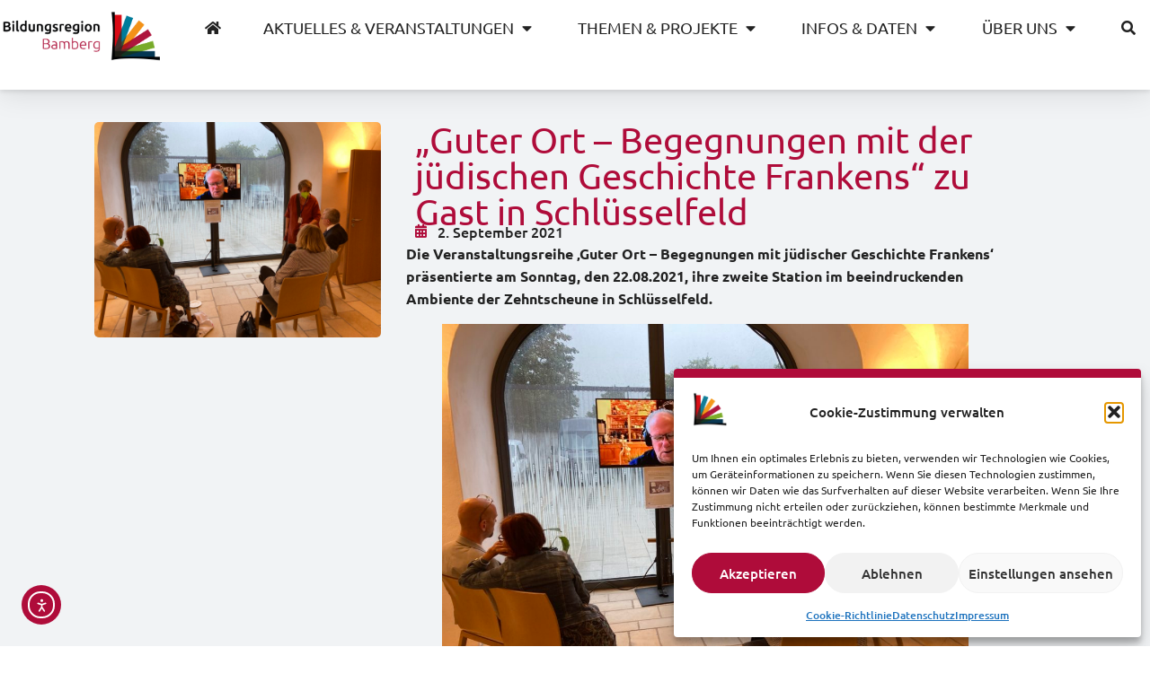

--- FILE ---
content_type: text/html; charset=UTF-8
request_url: https://bildungsregion-bamberg.de/2021/09/02/guter-ort-begegnungen-mit-der-juedischen-geschichte-frankens-zu-gast-in-schluesselfeld/
body_size: 41314
content:
<!doctype html>
<html lang="de">
<head>
	<meta charset="UTF-8">
	<meta name="viewport" content="width=device-width, initial-scale=1">
	<link rel="profile" href="https://gmpg.org/xfn/11">
	<title>&#8222;Guter Ort &#8211; Begegnungen mit der jüdischen Geschichte Frankens&#8220; zu Gast in Schlüsselfeld &#8211; Bildungsregion Bamberg</title>
<meta name='robots' content='max-image-preview:large' />
<link rel='dns-prefetch' href='//cdn.elementor.com' />
<link rel="alternate" type="application/rss+xml" title="Bildungsregion Bamberg &raquo; Feed" href="https://bildungsregion-bamberg.de/feed/" />
<link rel="alternate" type="application/rss+xml" title="Bildungsregion Bamberg &raquo; Kommentar-Feed" href="https://bildungsregion-bamberg.de/comments/feed/" />
<link rel="alternate" type="text/calendar" title="Bildungsregion Bamberg &raquo; iCal Feed" href="https://bildungsregion-bamberg.de/veranstaltungssuche/?ical=1" />
<link rel="alternate" title="oEmbed (JSON)" type="application/json+oembed" href="https://bildungsregion-bamberg.de/wp-json/oembed/1.0/embed?url=https%3A%2F%2Fbildungsregion-bamberg.de%2F2021%2F09%2F02%2Fguter-ort-begegnungen-mit-der-juedischen-geschichte-frankens-zu-gast-in-schluesselfeld%2F" />
<link rel="alternate" title="oEmbed (XML)" type="text/xml+oembed" href="https://bildungsregion-bamberg.de/wp-json/oembed/1.0/embed?url=https%3A%2F%2Fbildungsregion-bamberg.de%2F2021%2F09%2F02%2Fguter-ort-begegnungen-mit-der-juedischen-geschichte-frankens-zu-gast-in-schluesselfeld%2F&#038;format=xml" />
<style id='wp-img-auto-sizes-contain-inline-css'>
img:is([sizes=auto i],[sizes^="auto," i]){contain-intrinsic-size:3000px 1500px}
/*# sourceURL=wp-img-auto-sizes-contain-inline-css */
</style>
<link rel='stylesheet' id='tribe-events-pro-mini-calendar-block-styles-css' href='https://bildungsregion-bamberg.de/wp-content/plugins/events-calendar-pro/build/css/tribe-events-pro-mini-calendar-block.css?ver=7.7.12' media='all' />
<link rel='stylesheet' id='tec-variables-skeleton-css' href='https://bildungsregion-bamberg.de/wp-content/plugins/event-tickets/common/build/css/variables-skeleton.css?ver=6.10.1' media='all' />
<link rel='stylesheet' id='tec-variables-full-css' href='https://bildungsregion-bamberg.de/wp-content/plugins/event-tickets/common/build/css/variables-full.css?ver=6.10.1' media='all' />
<link rel='stylesheet' id='tribe-events-v2-virtual-single-block-css' href='https://bildungsregion-bamberg.de/wp-content/plugins/events-calendar-pro/build/css/events-virtual-single-block.css?ver=7.7.12' media='all' />
<style id='wp-emoji-styles-inline-css'>

	img.wp-smiley, img.emoji {
		display: inline !important;
		border: none !important;
		box-shadow: none !important;
		height: 1em !important;
		width: 1em !important;
		margin: 0 0.07em !important;
		vertical-align: -0.1em !important;
		background: none !important;
		padding: 0 !important;
	}
/*# sourceURL=wp-emoji-styles-inline-css */
</style>
<link rel='stylesheet' id='wp-block-library-css' href='https://bildungsregion-bamberg.de/wp-includes/css/dist/block-library/style.min.css?ver=6.9' media='all' />
<style id='global-styles-inline-css'>
:root{--wp--preset--aspect-ratio--square: 1;--wp--preset--aspect-ratio--4-3: 4/3;--wp--preset--aspect-ratio--3-4: 3/4;--wp--preset--aspect-ratio--3-2: 3/2;--wp--preset--aspect-ratio--2-3: 2/3;--wp--preset--aspect-ratio--16-9: 16/9;--wp--preset--aspect-ratio--9-16: 9/16;--wp--preset--color--black: #000000;--wp--preset--color--cyan-bluish-gray: #abb8c3;--wp--preset--color--white: #ffffff;--wp--preset--color--pale-pink: #f78da7;--wp--preset--color--vivid-red: #cf2e2e;--wp--preset--color--luminous-vivid-orange: #ff6900;--wp--preset--color--luminous-vivid-amber: #fcb900;--wp--preset--color--light-green-cyan: #7bdcb5;--wp--preset--color--vivid-green-cyan: #00d084;--wp--preset--color--pale-cyan-blue: #8ed1fc;--wp--preset--color--vivid-cyan-blue: #0693e3;--wp--preset--color--vivid-purple: #9b51e0;--wp--preset--gradient--vivid-cyan-blue-to-vivid-purple: linear-gradient(135deg,rgb(6,147,227) 0%,rgb(155,81,224) 100%);--wp--preset--gradient--light-green-cyan-to-vivid-green-cyan: linear-gradient(135deg,rgb(122,220,180) 0%,rgb(0,208,130) 100%);--wp--preset--gradient--luminous-vivid-amber-to-luminous-vivid-orange: linear-gradient(135deg,rgb(252,185,0) 0%,rgb(255,105,0) 100%);--wp--preset--gradient--luminous-vivid-orange-to-vivid-red: linear-gradient(135deg,rgb(255,105,0) 0%,rgb(207,46,46) 100%);--wp--preset--gradient--very-light-gray-to-cyan-bluish-gray: linear-gradient(135deg,rgb(238,238,238) 0%,rgb(169,184,195) 100%);--wp--preset--gradient--cool-to-warm-spectrum: linear-gradient(135deg,rgb(74,234,220) 0%,rgb(151,120,209) 20%,rgb(207,42,186) 40%,rgb(238,44,130) 60%,rgb(251,105,98) 80%,rgb(254,248,76) 100%);--wp--preset--gradient--blush-light-purple: linear-gradient(135deg,rgb(255,206,236) 0%,rgb(152,150,240) 100%);--wp--preset--gradient--blush-bordeaux: linear-gradient(135deg,rgb(254,205,165) 0%,rgb(254,45,45) 50%,rgb(107,0,62) 100%);--wp--preset--gradient--luminous-dusk: linear-gradient(135deg,rgb(255,203,112) 0%,rgb(199,81,192) 50%,rgb(65,88,208) 100%);--wp--preset--gradient--pale-ocean: linear-gradient(135deg,rgb(255,245,203) 0%,rgb(182,227,212) 50%,rgb(51,167,181) 100%);--wp--preset--gradient--electric-grass: linear-gradient(135deg,rgb(202,248,128) 0%,rgb(113,206,126) 100%);--wp--preset--gradient--midnight: linear-gradient(135deg,rgb(2,3,129) 0%,rgb(40,116,252) 100%);--wp--preset--font-size--small: 13px;--wp--preset--font-size--medium: 20px;--wp--preset--font-size--large: 36px;--wp--preset--font-size--x-large: 42px;--wp--preset--spacing--20: 0.44rem;--wp--preset--spacing--30: 0.67rem;--wp--preset--spacing--40: 1rem;--wp--preset--spacing--50: 1.5rem;--wp--preset--spacing--60: 2.25rem;--wp--preset--spacing--70: 3.38rem;--wp--preset--spacing--80: 5.06rem;--wp--preset--shadow--natural: 6px 6px 9px rgba(0, 0, 0, 0.2);--wp--preset--shadow--deep: 12px 12px 50px rgba(0, 0, 0, 0.4);--wp--preset--shadow--sharp: 6px 6px 0px rgba(0, 0, 0, 0.2);--wp--preset--shadow--outlined: 6px 6px 0px -3px rgb(255, 255, 255), 6px 6px rgb(0, 0, 0);--wp--preset--shadow--crisp: 6px 6px 0px rgb(0, 0, 0);}:root { --wp--style--global--content-size: 800px;--wp--style--global--wide-size: 1200px; }:where(body) { margin: 0; }.wp-site-blocks > .alignleft { float: left; margin-right: 2em; }.wp-site-blocks > .alignright { float: right; margin-left: 2em; }.wp-site-blocks > .aligncenter { justify-content: center; margin-left: auto; margin-right: auto; }:where(.wp-site-blocks) > * { margin-block-start: 24px; margin-block-end: 0; }:where(.wp-site-blocks) > :first-child { margin-block-start: 0; }:where(.wp-site-blocks) > :last-child { margin-block-end: 0; }:root { --wp--style--block-gap: 24px; }:root :where(.is-layout-flow) > :first-child{margin-block-start: 0;}:root :where(.is-layout-flow) > :last-child{margin-block-end: 0;}:root :where(.is-layout-flow) > *{margin-block-start: 24px;margin-block-end: 0;}:root :where(.is-layout-constrained) > :first-child{margin-block-start: 0;}:root :where(.is-layout-constrained) > :last-child{margin-block-end: 0;}:root :where(.is-layout-constrained) > *{margin-block-start: 24px;margin-block-end: 0;}:root :where(.is-layout-flex){gap: 24px;}:root :where(.is-layout-grid){gap: 24px;}.is-layout-flow > .alignleft{float: left;margin-inline-start: 0;margin-inline-end: 2em;}.is-layout-flow > .alignright{float: right;margin-inline-start: 2em;margin-inline-end: 0;}.is-layout-flow > .aligncenter{margin-left: auto !important;margin-right: auto !important;}.is-layout-constrained > .alignleft{float: left;margin-inline-start: 0;margin-inline-end: 2em;}.is-layout-constrained > .alignright{float: right;margin-inline-start: 2em;margin-inline-end: 0;}.is-layout-constrained > .aligncenter{margin-left: auto !important;margin-right: auto !important;}.is-layout-constrained > :where(:not(.alignleft):not(.alignright):not(.alignfull)){max-width: var(--wp--style--global--content-size);margin-left: auto !important;margin-right: auto !important;}.is-layout-constrained > .alignwide{max-width: var(--wp--style--global--wide-size);}body .is-layout-flex{display: flex;}.is-layout-flex{flex-wrap: wrap;align-items: center;}.is-layout-flex > :is(*, div){margin: 0;}body .is-layout-grid{display: grid;}.is-layout-grid > :is(*, div){margin: 0;}body{padding-top: 0px;padding-right: 0px;padding-bottom: 0px;padding-left: 0px;}a:where(:not(.wp-element-button)){text-decoration: underline;}:root :where(.wp-element-button, .wp-block-button__link){background-color: #32373c;border-width: 0;color: #fff;font-family: inherit;font-size: inherit;font-style: inherit;font-weight: inherit;letter-spacing: inherit;line-height: inherit;padding-top: calc(0.667em + 2px);padding-right: calc(1.333em + 2px);padding-bottom: calc(0.667em + 2px);padding-left: calc(1.333em + 2px);text-decoration: none;text-transform: inherit;}.has-black-color{color: var(--wp--preset--color--black) !important;}.has-cyan-bluish-gray-color{color: var(--wp--preset--color--cyan-bluish-gray) !important;}.has-white-color{color: var(--wp--preset--color--white) !important;}.has-pale-pink-color{color: var(--wp--preset--color--pale-pink) !important;}.has-vivid-red-color{color: var(--wp--preset--color--vivid-red) !important;}.has-luminous-vivid-orange-color{color: var(--wp--preset--color--luminous-vivid-orange) !important;}.has-luminous-vivid-amber-color{color: var(--wp--preset--color--luminous-vivid-amber) !important;}.has-light-green-cyan-color{color: var(--wp--preset--color--light-green-cyan) !important;}.has-vivid-green-cyan-color{color: var(--wp--preset--color--vivid-green-cyan) !important;}.has-pale-cyan-blue-color{color: var(--wp--preset--color--pale-cyan-blue) !important;}.has-vivid-cyan-blue-color{color: var(--wp--preset--color--vivid-cyan-blue) !important;}.has-vivid-purple-color{color: var(--wp--preset--color--vivid-purple) !important;}.has-black-background-color{background-color: var(--wp--preset--color--black) !important;}.has-cyan-bluish-gray-background-color{background-color: var(--wp--preset--color--cyan-bluish-gray) !important;}.has-white-background-color{background-color: var(--wp--preset--color--white) !important;}.has-pale-pink-background-color{background-color: var(--wp--preset--color--pale-pink) !important;}.has-vivid-red-background-color{background-color: var(--wp--preset--color--vivid-red) !important;}.has-luminous-vivid-orange-background-color{background-color: var(--wp--preset--color--luminous-vivid-orange) !important;}.has-luminous-vivid-amber-background-color{background-color: var(--wp--preset--color--luminous-vivid-amber) !important;}.has-light-green-cyan-background-color{background-color: var(--wp--preset--color--light-green-cyan) !important;}.has-vivid-green-cyan-background-color{background-color: var(--wp--preset--color--vivid-green-cyan) !important;}.has-pale-cyan-blue-background-color{background-color: var(--wp--preset--color--pale-cyan-blue) !important;}.has-vivid-cyan-blue-background-color{background-color: var(--wp--preset--color--vivid-cyan-blue) !important;}.has-vivid-purple-background-color{background-color: var(--wp--preset--color--vivid-purple) !important;}.has-black-border-color{border-color: var(--wp--preset--color--black) !important;}.has-cyan-bluish-gray-border-color{border-color: var(--wp--preset--color--cyan-bluish-gray) !important;}.has-white-border-color{border-color: var(--wp--preset--color--white) !important;}.has-pale-pink-border-color{border-color: var(--wp--preset--color--pale-pink) !important;}.has-vivid-red-border-color{border-color: var(--wp--preset--color--vivid-red) !important;}.has-luminous-vivid-orange-border-color{border-color: var(--wp--preset--color--luminous-vivid-orange) !important;}.has-luminous-vivid-amber-border-color{border-color: var(--wp--preset--color--luminous-vivid-amber) !important;}.has-light-green-cyan-border-color{border-color: var(--wp--preset--color--light-green-cyan) !important;}.has-vivid-green-cyan-border-color{border-color: var(--wp--preset--color--vivid-green-cyan) !important;}.has-pale-cyan-blue-border-color{border-color: var(--wp--preset--color--pale-cyan-blue) !important;}.has-vivid-cyan-blue-border-color{border-color: var(--wp--preset--color--vivid-cyan-blue) !important;}.has-vivid-purple-border-color{border-color: var(--wp--preset--color--vivid-purple) !important;}.has-vivid-cyan-blue-to-vivid-purple-gradient-background{background: var(--wp--preset--gradient--vivid-cyan-blue-to-vivid-purple) !important;}.has-light-green-cyan-to-vivid-green-cyan-gradient-background{background: var(--wp--preset--gradient--light-green-cyan-to-vivid-green-cyan) !important;}.has-luminous-vivid-amber-to-luminous-vivid-orange-gradient-background{background: var(--wp--preset--gradient--luminous-vivid-amber-to-luminous-vivid-orange) !important;}.has-luminous-vivid-orange-to-vivid-red-gradient-background{background: var(--wp--preset--gradient--luminous-vivid-orange-to-vivid-red) !important;}.has-very-light-gray-to-cyan-bluish-gray-gradient-background{background: var(--wp--preset--gradient--very-light-gray-to-cyan-bluish-gray) !important;}.has-cool-to-warm-spectrum-gradient-background{background: var(--wp--preset--gradient--cool-to-warm-spectrum) !important;}.has-blush-light-purple-gradient-background{background: var(--wp--preset--gradient--blush-light-purple) !important;}.has-blush-bordeaux-gradient-background{background: var(--wp--preset--gradient--blush-bordeaux) !important;}.has-luminous-dusk-gradient-background{background: var(--wp--preset--gradient--luminous-dusk) !important;}.has-pale-ocean-gradient-background{background: var(--wp--preset--gradient--pale-ocean) !important;}.has-electric-grass-gradient-background{background: var(--wp--preset--gradient--electric-grass) !important;}.has-midnight-gradient-background{background: var(--wp--preset--gradient--midnight) !important;}.has-small-font-size{font-size: var(--wp--preset--font-size--small) !important;}.has-medium-font-size{font-size: var(--wp--preset--font-size--medium) !important;}.has-large-font-size{font-size: var(--wp--preset--font-size--large) !important;}.has-x-large-font-size{font-size: var(--wp--preset--font-size--x-large) !important;}
:root :where(.wp-block-pullquote){font-size: 1.5em;line-height: 1.6;}
/*# sourceURL=global-styles-inline-css */
</style>
<link rel='stylesheet' id='tribe-events-v2-single-skeleton-css' href='https://bildungsregion-bamberg.de/wp-content/plugins/the-events-calendar/build/css/tribe-events-single-skeleton.css?ver=6.15.14' media='all' />
<link rel='stylesheet' id='tribe-events-v2-single-skeleton-full-css' href='https://bildungsregion-bamberg.de/wp-content/plugins/the-events-calendar/build/css/tribe-events-single-full.css?ver=6.15.14' media='all' />
<link rel='stylesheet' id='tec-events-elementor-widgets-base-styles-css' href='https://bildungsregion-bamberg.de/wp-content/plugins/the-events-calendar/build/css/integrations/plugins/elementor/widgets/widget-base.css?ver=6.15.14' media='all' />
<link rel='stylesheet' id='cmplz-general-css' href='https://bildungsregion-bamberg.de/wp-content/plugins/complianz-gdpr/assets/css/cookieblocker.min.css?ver=1766020295' media='all' />
<link rel='stylesheet' id='ea11y-widget-fonts-css' href='https://bildungsregion-bamberg.de/wp-content/plugins/pojo-accessibility/assets/build/fonts.css?ver=3.9.1' media='all' />
<link rel='stylesheet' id='ea11y-skip-link-css' href='https://bildungsregion-bamberg.de/wp-content/plugins/pojo-accessibility/assets/build/skip-link.css?ver=3.9.1' media='all' />
<link rel='stylesheet' id='hello-elementor-css' href='https://bildungsregion-bamberg.de/wp-content/themes/hello-elementor/assets/css/reset.css?ver=3.4.5' media='all' />
<link rel='stylesheet' id='hello-elementor-theme-style-css' href='https://bildungsregion-bamberg.de/wp-content/themes/hello-elementor/assets/css/theme.css?ver=3.4.5' media='all' />
<link rel='stylesheet' id='hello-elementor-header-footer-css' href='https://bildungsregion-bamberg.de/wp-content/themes/hello-elementor/assets/css/header-footer.css?ver=3.4.5' media='all' />
<link rel='stylesheet' id='elementor-frontend-css' href='https://bildungsregion-bamberg.de/wp-content/plugins/elementor/assets/css/frontend.min.css?ver=3.34.1' media='all' />
<style id='elementor-frontend-inline-css'>
@-webkit-keyframes ha_fadeIn{0%{opacity:0}to{opacity:1}}@keyframes ha_fadeIn{0%{opacity:0}to{opacity:1}}@-webkit-keyframes ha_zoomIn{0%{opacity:0;-webkit-transform:scale3d(.3,.3,.3);transform:scale3d(.3,.3,.3)}50%{opacity:1}}@keyframes ha_zoomIn{0%{opacity:0;-webkit-transform:scale3d(.3,.3,.3);transform:scale3d(.3,.3,.3)}50%{opacity:1}}@-webkit-keyframes ha_rollIn{0%{opacity:0;-webkit-transform:translate3d(-100%,0,0) rotate3d(0,0,1,-120deg);transform:translate3d(-100%,0,0) rotate3d(0,0,1,-120deg)}to{opacity:1}}@keyframes ha_rollIn{0%{opacity:0;-webkit-transform:translate3d(-100%,0,0) rotate3d(0,0,1,-120deg);transform:translate3d(-100%,0,0) rotate3d(0,0,1,-120deg)}to{opacity:1}}@-webkit-keyframes ha_bounce{0%,20%,53%,to{-webkit-animation-timing-function:cubic-bezier(.215,.61,.355,1);animation-timing-function:cubic-bezier(.215,.61,.355,1)}40%,43%{-webkit-transform:translate3d(0,-30px,0) scaleY(1.1);transform:translate3d(0,-30px,0) scaleY(1.1);-webkit-animation-timing-function:cubic-bezier(.755,.05,.855,.06);animation-timing-function:cubic-bezier(.755,.05,.855,.06)}70%{-webkit-transform:translate3d(0,-15px,0) scaleY(1.05);transform:translate3d(0,-15px,0) scaleY(1.05);-webkit-animation-timing-function:cubic-bezier(.755,.05,.855,.06);animation-timing-function:cubic-bezier(.755,.05,.855,.06)}80%{-webkit-transition-timing-function:cubic-bezier(.215,.61,.355,1);transition-timing-function:cubic-bezier(.215,.61,.355,1);-webkit-transform:translate3d(0,0,0) scaleY(.95);transform:translate3d(0,0,0) scaleY(.95)}90%{-webkit-transform:translate3d(0,-4px,0) scaleY(1.02);transform:translate3d(0,-4px,0) scaleY(1.02)}}@keyframes ha_bounce{0%,20%,53%,to{-webkit-animation-timing-function:cubic-bezier(.215,.61,.355,1);animation-timing-function:cubic-bezier(.215,.61,.355,1)}40%,43%{-webkit-transform:translate3d(0,-30px,0) scaleY(1.1);transform:translate3d(0,-30px,0) scaleY(1.1);-webkit-animation-timing-function:cubic-bezier(.755,.05,.855,.06);animation-timing-function:cubic-bezier(.755,.05,.855,.06)}70%{-webkit-transform:translate3d(0,-15px,0) scaleY(1.05);transform:translate3d(0,-15px,0) scaleY(1.05);-webkit-animation-timing-function:cubic-bezier(.755,.05,.855,.06);animation-timing-function:cubic-bezier(.755,.05,.855,.06)}80%{-webkit-transition-timing-function:cubic-bezier(.215,.61,.355,1);transition-timing-function:cubic-bezier(.215,.61,.355,1);-webkit-transform:translate3d(0,0,0) scaleY(.95);transform:translate3d(0,0,0) scaleY(.95)}90%{-webkit-transform:translate3d(0,-4px,0) scaleY(1.02);transform:translate3d(0,-4px,0) scaleY(1.02)}}@-webkit-keyframes ha_bounceIn{0%,20%,40%,60%,80%,to{-webkit-animation-timing-function:cubic-bezier(.215,.61,.355,1);animation-timing-function:cubic-bezier(.215,.61,.355,1)}0%{opacity:0;-webkit-transform:scale3d(.3,.3,.3);transform:scale3d(.3,.3,.3)}20%{-webkit-transform:scale3d(1.1,1.1,1.1);transform:scale3d(1.1,1.1,1.1)}40%{-webkit-transform:scale3d(.9,.9,.9);transform:scale3d(.9,.9,.9)}60%{opacity:1;-webkit-transform:scale3d(1.03,1.03,1.03);transform:scale3d(1.03,1.03,1.03)}80%{-webkit-transform:scale3d(.97,.97,.97);transform:scale3d(.97,.97,.97)}to{opacity:1}}@keyframes ha_bounceIn{0%,20%,40%,60%,80%,to{-webkit-animation-timing-function:cubic-bezier(.215,.61,.355,1);animation-timing-function:cubic-bezier(.215,.61,.355,1)}0%{opacity:0;-webkit-transform:scale3d(.3,.3,.3);transform:scale3d(.3,.3,.3)}20%{-webkit-transform:scale3d(1.1,1.1,1.1);transform:scale3d(1.1,1.1,1.1)}40%{-webkit-transform:scale3d(.9,.9,.9);transform:scale3d(.9,.9,.9)}60%{opacity:1;-webkit-transform:scale3d(1.03,1.03,1.03);transform:scale3d(1.03,1.03,1.03)}80%{-webkit-transform:scale3d(.97,.97,.97);transform:scale3d(.97,.97,.97)}to{opacity:1}}@-webkit-keyframes ha_flipInX{0%{opacity:0;-webkit-transform:perspective(400px) rotate3d(1,0,0,90deg);transform:perspective(400px) rotate3d(1,0,0,90deg);-webkit-animation-timing-function:ease-in;animation-timing-function:ease-in}40%{-webkit-transform:perspective(400px) rotate3d(1,0,0,-20deg);transform:perspective(400px) rotate3d(1,0,0,-20deg);-webkit-animation-timing-function:ease-in;animation-timing-function:ease-in}60%{opacity:1;-webkit-transform:perspective(400px) rotate3d(1,0,0,10deg);transform:perspective(400px) rotate3d(1,0,0,10deg)}80%{-webkit-transform:perspective(400px) rotate3d(1,0,0,-5deg);transform:perspective(400px) rotate3d(1,0,0,-5deg)}}@keyframes ha_flipInX{0%{opacity:0;-webkit-transform:perspective(400px) rotate3d(1,0,0,90deg);transform:perspective(400px) rotate3d(1,0,0,90deg);-webkit-animation-timing-function:ease-in;animation-timing-function:ease-in}40%{-webkit-transform:perspective(400px) rotate3d(1,0,0,-20deg);transform:perspective(400px) rotate3d(1,0,0,-20deg);-webkit-animation-timing-function:ease-in;animation-timing-function:ease-in}60%{opacity:1;-webkit-transform:perspective(400px) rotate3d(1,0,0,10deg);transform:perspective(400px) rotate3d(1,0,0,10deg)}80%{-webkit-transform:perspective(400px) rotate3d(1,0,0,-5deg);transform:perspective(400px) rotate3d(1,0,0,-5deg)}}@-webkit-keyframes ha_flipInY{0%{opacity:0;-webkit-transform:perspective(400px) rotate3d(0,1,0,90deg);transform:perspective(400px) rotate3d(0,1,0,90deg);-webkit-animation-timing-function:ease-in;animation-timing-function:ease-in}40%{-webkit-transform:perspective(400px) rotate3d(0,1,0,-20deg);transform:perspective(400px) rotate3d(0,1,0,-20deg);-webkit-animation-timing-function:ease-in;animation-timing-function:ease-in}60%{opacity:1;-webkit-transform:perspective(400px) rotate3d(0,1,0,10deg);transform:perspective(400px) rotate3d(0,1,0,10deg)}80%{-webkit-transform:perspective(400px) rotate3d(0,1,0,-5deg);transform:perspective(400px) rotate3d(0,1,0,-5deg)}}@keyframes ha_flipInY{0%{opacity:0;-webkit-transform:perspective(400px) rotate3d(0,1,0,90deg);transform:perspective(400px) rotate3d(0,1,0,90deg);-webkit-animation-timing-function:ease-in;animation-timing-function:ease-in}40%{-webkit-transform:perspective(400px) rotate3d(0,1,0,-20deg);transform:perspective(400px) rotate3d(0,1,0,-20deg);-webkit-animation-timing-function:ease-in;animation-timing-function:ease-in}60%{opacity:1;-webkit-transform:perspective(400px) rotate3d(0,1,0,10deg);transform:perspective(400px) rotate3d(0,1,0,10deg)}80%{-webkit-transform:perspective(400px) rotate3d(0,1,0,-5deg);transform:perspective(400px) rotate3d(0,1,0,-5deg)}}@-webkit-keyframes ha_swing{20%{-webkit-transform:rotate3d(0,0,1,15deg);transform:rotate3d(0,0,1,15deg)}40%{-webkit-transform:rotate3d(0,0,1,-10deg);transform:rotate3d(0,0,1,-10deg)}60%{-webkit-transform:rotate3d(0,0,1,5deg);transform:rotate3d(0,0,1,5deg)}80%{-webkit-transform:rotate3d(0,0,1,-5deg);transform:rotate3d(0,0,1,-5deg)}}@keyframes ha_swing{20%{-webkit-transform:rotate3d(0,0,1,15deg);transform:rotate3d(0,0,1,15deg)}40%{-webkit-transform:rotate3d(0,0,1,-10deg);transform:rotate3d(0,0,1,-10deg)}60%{-webkit-transform:rotate3d(0,0,1,5deg);transform:rotate3d(0,0,1,5deg)}80%{-webkit-transform:rotate3d(0,0,1,-5deg);transform:rotate3d(0,0,1,-5deg)}}@-webkit-keyframes ha_slideInDown{0%{visibility:visible;-webkit-transform:translate3d(0,-100%,0);transform:translate3d(0,-100%,0)}}@keyframes ha_slideInDown{0%{visibility:visible;-webkit-transform:translate3d(0,-100%,0);transform:translate3d(0,-100%,0)}}@-webkit-keyframes ha_slideInUp{0%{visibility:visible;-webkit-transform:translate3d(0,100%,0);transform:translate3d(0,100%,0)}}@keyframes ha_slideInUp{0%{visibility:visible;-webkit-transform:translate3d(0,100%,0);transform:translate3d(0,100%,0)}}@-webkit-keyframes ha_slideInLeft{0%{visibility:visible;-webkit-transform:translate3d(-100%,0,0);transform:translate3d(-100%,0,0)}}@keyframes ha_slideInLeft{0%{visibility:visible;-webkit-transform:translate3d(-100%,0,0);transform:translate3d(-100%,0,0)}}@-webkit-keyframes ha_slideInRight{0%{visibility:visible;-webkit-transform:translate3d(100%,0,0);transform:translate3d(100%,0,0)}}@keyframes ha_slideInRight{0%{visibility:visible;-webkit-transform:translate3d(100%,0,0);transform:translate3d(100%,0,0)}}.ha_fadeIn{-webkit-animation-name:ha_fadeIn;animation-name:ha_fadeIn}.ha_zoomIn{-webkit-animation-name:ha_zoomIn;animation-name:ha_zoomIn}.ha_rollIn{-webkit-animation-name:ha_rollIn;animation-name:ha_rollIn}.ha_bounce{-webkit-transform-origin:center bottom;-ms-transform-origin:center bottom;transform-origin:center bottom;-webkit-animation-name:ha_bounce;animation-name:ha_bounce}.ha_bounceIn{-webkit-animation-name:ha_bounceIn;animation-name:ha_bounceIn;-webkit-animation-duration:.75s;-webkit-animation-duration:calc(var(--animate-duration)*.75);animation-duration:.75s;animation-duration:calc(var(--animate-duration)*.75)}.ha_flipInX,.ha_flipInY{-webkit-animation-name:ha_flipInX;animation-name:ha_flipInX;-webkit-backface-visibility:visible!important;backface-visibility:visible!important}.ha_flipInY{-webkit-animation-name:ha_flipInY;animation-name:ha_flipInY}.ha_swing{-webkit-transform-origin:top center;-ms-transform-origin:top center;transform-origin:top center;-webkit-animation-name:ha_swing;animation-name:ha_swing}.ha_slideInDown{-webkit-animation-name:ha_slideInDown;animation-name:ha_slideInDown}.ha_slideInUp{-webkit-animation-name:ha_slideInUp;animation-name:ha_slideInUp}.ha_slideInLeft{-webkit-animation-name:ha_slideInLeft;animation-name:ha_slideInLeft}.ha_slideInRight{-webkit-animation-name:ha_slideInRight;animation-name:ha_slideInRight}.ha-css-transform-yes{-webkit-transition-duration:var(--ha-tfx-transition-duration, .2s);transition-duration:var(--ha-tfx-transition-duration, .2s);-webkit-transition-property:-webkit-transform;transition-property:transform;transition-property:transform,-webkit-transform;-webkit-transform:translate(var(--ha-tfx-translate-x, 0),var(--ha-tfx-translate-y, 0)) scale(var(--ha-tfx-scale-x, 1),var(--ha-tfx-scale-y, 1)) skew(var(--ha-tfx-skew-x, 0),var(--ha-tfx-skew-y, 0)) rotateX(var(--ha-tfx-rotate-x, 0)) rotateY(var(--ha-tfx-rotate-y, 0)) rotateZ(var(--ha-tfx-rotate-z, 0));transform:translate(var(--ha-tfx-translate-x, 0),var(--ha-tfx-translate-y, 0)) scale(var(--ha-tfx-scale-x, 1),var(--ha-tfx-scale-y, 1)) skew(var(--ha-tfx-skew-x, 0),var(--ha-tfx-skew-y, 0)) rotateX(var(--ha-tfx-rotate-x, 0)) rotateY(var(--ha-tfx-rotate-y, 0)) rotateZ(var(--ha-tfx-rotate-z, 0))}.ha-css-transform-yes:hover{-webkit-transform:translate(var(--ha-tfx-translate-x-hover, var(--ha-tfx-translate-x, 0)),var(--ha-tfx-translate-y-hover, var(--ha-tfx-translate-y, 0))) scale(var(--ha-tfx-scale-x-hover, var(--ha-tfx-scale-x, 1)),var(--ha-tfx-scale-y-hover, var(--ha-tfx-scale-y, 1))) skew(var(--ha-tfx-skew-x-hover, var(--ha-tfx-skew-x, 0)),var(--ha-tfx-skew-y-hover, var(--ha-tfx-skew-y, 0))) rotateX(var(--ha-tfx-rotate-x-hover, var(--ha-tfx-rotate-x, 0))) rotateY(var(--ha-tfx-rotate-y-hover, var(--ha-tfx-rotate-y, 0))) rotateZ(var(--ha-tfx-rotate-z-hover, var(--ha-tfx-rotate-z, 0)));transform:translate(var(--ha-tfx-translate-x-hover, var(--ha-tfx-translate-x, 0)),var(--ha-tfx-translate-y-hover, var(--ha-tfx-translate-y, 0))) scale(var(--ha-tfx-scale-x-hover, var(--ha-tfx-scale-x, 1)),var(--ha-tfx-scale-y-hover, var(--ha-tfx-scale-y, 1))) skew(var(--ha-tfx-skew-x-hover, var(--ha-tfx-skew-x, 0)),var(--ha-tfx-skew-y-hover, var(--ha-tfx-skew-y, 0))) rotateX(var(--ha-tfx-rotate-x-hover, var(--ha-tfx-rotate-x, 0))) rotateY(var(--ha-tfx-rotate-y-hover, var(--ha-tfx-rotate-y, 0))) rotateZ(var(--ha-tfx-rotate-z-hover, var(--ha-tfx-rotate-z, 0)))}.happy-addon>.elementor-widget-container{word-wrap:break-word;overflow-wrap:break-word}.happy-addon>.elementor-widget-container,.happy-addon>.elementor-widget-container *{-webkit-box-sizing:border-box;box-sizing:border-box}.happy-addon:not(:has(.elementor-widget-container)),.happy-addon:not(:has(.elementor-widget-container)) *{-webkit-box-sizing:border-box;box-sizing:border-box;word-wrap:break-word;overflow-wrap:break-word}.happy-addon p:empty{display:none}.happy-addon .elementor-inline-editing{min-height:auto!important}.happy-addon-pro img{max-width:100%;height:auto;-o-object-fit:cover;object-fit:cover}.ha-screen-reader-text{position:absolute;overflow:hidden;clip:rect(1px,1px,1px,1px);margin:-1px;padding:0;width:1px;height:1px;border:0;word-wrap:normal!important;-webkit-clip-path:inset(50%);clip-path:inset(50%)}.ha-has-bg-overlay>.elementor-widget-container{position:relative;z-index:1}.ha-has-bg-overlay>.elementor-widget-container:before{position:absolute;top:0;left:0;z-index:-1;width:100%;height:100%;content:""}.ha-has-bg-overlay:not(:has(.elementor-widget-container)){position:relative;z-index:1}.ha-has-bg-overlay:not(:has(.elementor-widget-container)):before{position:absolute;top:0;left:0;z-index:-1;width:100%;height:100%;content:""}.ha-popup--is-enabled .ha-js-popup,.ha-popup--is-enabled .ha-js-popup img{cursor:-webkit-zoom-in!important;cursor:zoom-in!important}.mfp-wrap .mfp-arrow,.mfp-wrap .mfp-close{background-color:transparent}.mfp-wrap .mfp-arrow:focus,.mfp-wrap .mfp-close:focus{outline-width:thin}.ha-advanced-tooltip-enable{position:relative;cursor:pointer;--ha-tooltip-arrow-color:black;--ha-tooltip-arrow-distance:0}.ha-advanced-tooltip-enable .ha-advanced-tooltip-content{position:absolute;z-index:999;display:none;padding:5px 0;width:120px;height:auto;border-radius:6px;background-color:#000;color:#fff;text-align:center;opacity:0}.ha-advanced-tooltip-enable .ha-advanced-tooltip-content::after{position:absolute;border-width:5px;border-style:solid;content:""}.ha-advanced-tooltip-enable .ha-advanced-tooltip-content.no-arrow::after{visibility:hidden}.ha-advanced-tooltip-enable .ha-advanced-tooltip-content.show{display:inline-block;opacity:1}.ha-advanced-tooltip-enable.ha-advanced-tooltip-top .ha-advanced-tooltip-content,body[data-elementor-device-mode=tablet] .ha-advanced-tooltip-enable.ha-advanced-tooltip-tablet-top .ha-advanced-tooltip-content{top:unset;right:0;bottom:calc(101% + var(--ha-tooltip-arrow-distance));left:0;margin:0 auto}.ha-advanced-tooltip-enable.ha-advanced-tooltip-top .ha-advanced-tooltip-content::after,body[data-elementor-device-mode=tablet] .ha-advanced-tooltip-enable.ha-advanced-tooltip-tablet-top .ha-advanced-tooltip-content::after{top:100%;right:unset;bottom:unset;left:50%;border-color:var(--ha-tooltip-arrow-color) transparent transparent transparent;-webkit-transform:translateX(-50%);-ms-transform:translateX(-50%);transform:translateX(-50%)}.ha-advanced-tooltip-enable.ha-advanced-tooltip-bottom .ha-advanced-tooltip-content,body[data-elementor-device-mode=tablet] .ha-advanced-tooltip-enable.ha-advanced-tooltip-tablet-bottom .ha-advanced-tooltip-content{top:calc(101% + var(--ha-tooltip-arrow-distance));right:0;bottom:unset;left:0;margin:0 auto}.ha-advanced-tooltip-enable.ha-advanced-tooltip-bottom .ha-advanced-tooltip-content::after,body[data-elementor-device-mode=tablet] .ha-advanced-tooltip-enable.ha-advanced-tooltip-tablet-bottom .ha-advanced-tooltip-content::after{top:unset;right:unset;bottom:100%;left:50%;border-color:transparent transparent var(--ha-tooltip-arrow-color) transparent;-webkit-transform:translateX(-50%);-ms-transform:translateX(-50%);transform:translateX(-50%)}.ha-advanced-tooltip-enable.ha-advanced-tooltip-left .ha-advanced-tooltip-content,body[data-elementor-device-mode=tablet] .ha-advanced-tooltip-enable.ha-advanced-tooltip-tablet-left .ha-advanced-tooltip-content{top:50%;right:calc(101% + var(--ha-tooltip-arrow-distance));bottom:unset;left:unset;-webkit-transform:translateY(-50%);-ms-transform:translateY(-50%);transform:translateY(-50%)}.ha-advanced-tooltip-enable.ha-advanced-tooltip-left .ha-advanced-tooltip-content::after,body[data-elementor-device-mode=tablet] .ha-advanced-tooltip-enable.ha-advanced-tooltip-tablet-left .ha-advanced-tooltip-content::after{top:50%;right:unset;bottom:unset;left:100%;border-color:transparent transparent transparent var(--ha-tooltip-arrow-color);-webkit-transform:translateY(-50%);-ms-transform:translateY(-50%);transform:translateY(-50%)}.ha-advanced-tooltip-enable.ha-advanced-tooltip-right .ha-advanced-tooltip-content,body[data-elementor-device-mode=tablet] .ha-advanced-tooltip-enable.ha-advanced-tooltip-tablet-right .ha-advanced-tooltip-content{top:50%;right:unset;bottom:unset;left:calc(101% + var(--ha-tooltip-arrow-distance));-webkit-transform:translateY(-50%);-ms-transform:translateY(-50%);transform:translateY(-50%)}.ha-advanced-tooltip-enable.ha-advanced-tooltip-right .ha-advanced-tooltip-content::after,body[data-elementor-device-mode=tablet] .ha-advanced-tooltip-enable.ha-advanced-tooltip-tablet-right .ha-advanced-tooltip-content::after{top:50%;right:100%;bottom:unset;left:unset;border-color:transparent var(--ha-tooltip-arrow-color) transparent transparent;-webkit-transform:translateY(-50%);-ms-transform:translateY(-50%);transform:translateY(-50%)}body[data-elementor-device-mode=mobile] .ha-advanced-tooltip-enable.ha-advanced-tooltip-mobile-top .ha-advanced-tooltip-content{top:unset;right:0;bottom:calc(101% + var(--ha-tooltip-arrow-distance));left:0;margin:0 auto}body[data-elementor-device-mode=mobile] .ha-advanced-tooltip-enable.ha-advanced-tooltip-mobile-top .ha-advanced-tooltip-content::after{top:100%;right:unset;bottom:unset;left:50%;border-color:var(--ha-tooltip-arrow-color) transparent transparent transparent;-webkit-transform:translateX(-50%);-ms-transform:translateX(-50%);transform:translateX(-50%)}body[data-elementor-device-mode=mobile] .ha-advanced-tooltip-enable.ha-advanced-tooltip-mobile-bottom .ha-advanced-tooltip-content{top:calc(101% + var(--ha-tooltip-arrow-distance));right:0;bottom:unset;left:0;margin:0 auto}body[data-elementor-device-mode=mobile] .ha-advanced-tooltip-enable.ha-advanced-tooltip-mobile-bottom .ha-advanced-tooltip-content::after{top:unset;right:unset;bottom:100%;left:50%;border-color:transparent transparent var(--ha-tooltip-arrow-color) transparent;-webkit-transform:translateX(-50%);-ms-transform:translateX(-50%);transform:translateX(-50%)}body[data-elementor-device-mode=mobile] .ha-advanced-tooltip-enable.ha-advanced-tooltip-mobile-left .ha-advanced-tooltip-content{top:50%;right:calc(101% + var(--ha-tooltip-arrow-distance));bottom:unset;left:unset;-webkit-transform:translateY(-50%);-ms-transform:translateY(-50%);transform:translateY(-50%)}body[data-elementor-device-mode=mobile] .ha-advanced-tooltip-enable.ha-advanced-tooltip-mobile-left .ha-advanced-tooltip-content::after{top:50%;right:unset;bottom:unset;left:100%;border-color:transparent transparent transparent var(--ha-tooltip-arrow-color);-webkit-transform:translateY(-50%);-ms-transform:translateY(-50%);transform:translateY(-50%)}body[data-elementor-device-mode=mobile] .ha-advanced-tooltip-enable.ha-advanced-tooltip-mobile-right .ha-advanced-tooltip-content{top:50%;right:unset;bottom:unset;left:calc(101% + var(--ha-tooltip-arrow-distance));-webkit-transform:translateY(-50%);-ms-transform:translateY(-50%);transform:translateY(-50%)}body[data-elementor-device-mode=mobile] .ha-advanced-tooltip-enable.ha-advanced-tooltip-mobile-right .ha-advanced-tooltip-content::after{top:50%;right:100%;bottom:unset;left:unset;border-color:transparent var(--ha-tooltip-arrow-color) transparent transparent;-webkit-transform:translateY(-50%);-ms-transform:translateY(-50%);transform:translateY(-50%)}body.elementor-editor-active .happy-addon.ha-gravityforms .gform_wrapper{display:block!important}.ha-scroll-to-top-wrap.ha-scroll-to-top-hide{display:none}.ha-scroll-to-top-wrap.edit-mode,.ha-scroll-to-top-wrap.single-page-off{display:none!important}.ha-scroll-to-top-button{position:fixed;right:15px;bottom:15px;z-index:9999;display:-webkit-box;display:-webkit-flex;display:-ms-flexbox;display:flex;-webkit-box-align:center;-webkit-align-items:center;align-items:center;-ms-flex-align:center;-webkit-box-pack:center;-ms-flex-pack:center;-webkit-justify-content:center;justify-content:center;width:50px;height:50px;border-radius:50px;background-color:#5636d1;color:#fff;text-align:center;opacity:1;cursor:pointer;-webkit-transition:all .3s;transition:all .3s}.ha-scroll-to-top-button i{color:#fff;font-size:16px}.ha-scroll-to-top-button:hover{background-color:#e2498a}
/*# sourceURL=elementor-frontend-inline-css */
</style>
<link rel='stylesheet' id='widget-image-css' href='https://bildungsregion-bamberg.de/wp-content/plugins/elementor/assets/css/widget-image.min.css?ver=3.34.1' media='all' />
<link rel='stylesheet' id='widget-heading-css' href='https://bildungsregion-bamberg.de/wp-content/plugins/elementor/assets/css/widget-heading.min.css?ver=3.34.1' media='all' />
<link rel='stylesheet' id='widget-posts-css' href='https://bildungsregion-bamberg.de/wp-content/plugins/elementor-pro/assets/css/widget-posts.min.css?ver=3.34.0' media='all' />
<link rel='stylesheet' id='e-animation-grow-css' href='https://bildungsregion-bamberg.de/wp-content/plugins/elementor/assets/lib/animations/styles/e-animation-grow.min.css?ver=3.34.1' media='all' />
<link rel='stylesheet' id='widget-icon-list-css' href='https://bildungsregion-bamberg.de/wp-content/plugins/elementor/assets/css/widget-icon-list.min.css?ver=3.34.1' media='all' />
<link rel='stylesheet' id='widget-mega-menu-css' href='https://bildungsregion-bamberg.de/wp-content/plugins/elementor-pro/assets/css/widget-mega-menu.min.css?ver=3.34.0' media='all' />
<link rel='stylesheet' id='widget-nav-menu-css' href='https://bildungsregion-bamberg.de/wp-content/plugins/elementor-pro/assets/css/widget-nav-menu.min.css?ver=3.34.0' media='all' />
<link rel='stylesheet' id='e-sticky-css' href='https://bildungsregion-bamberg.de/wp-content/plugins/elementor-pro/assets/css/modules/sticky.min.css?ver=3.34.0' media='all' />
<link rel='stylesheet' id='widget-post-info-css' href='https://bildungsregion-bamberg.de/wp-content/plugins/elementor-pro/assets/css/widget-post-info.min.css?ver=3.34.0' media='all' />
<link rel='stylesheet' id='elementor-icons-shared-0-css' href='https://bildungsregion-bamberg.de/wp-content/plugins/elementor/assets/lib/font-awesome/css/fontawesome.min.css?ver=5.15.3' media='all' />
<link rel='stylesheet' id='elementor-icons-fa-regular-css' href='https://bildungsregion-bamberg.de/wp-content/plugins/elementor/assets/lib/font-awesome/css/regular.min.css?ver=5.15.3' media='all' />
<link rel='stylesheet' id='elementor-icons-fa-solid-css' href='https://bildungsregion-bamberg.de/wp-content/plugins/elementor/assets/lib/font-awesome/css/solid.min.css?ver=5.15.3' media='all' />
<link rel='stylesheet' id='elementor-icons-css' href='https://bildungsregion-bamberg.de/wp-content/plugins/elementor/assets/lib/eicons/css/elementor-icons.min.css?ver=5.45.0' media='all' />
<link rel='stylesheet' id='elementor-post-30-css' href='https://bildungsregion-bamberg.de/wp-content/uploads/elementor/css/post-30.css?ver=1768482699' media='all' />
<link rel='stylesheet' id='sbistyles-css' href='https://bildungsregion-bamberg.de/wp-content/plugins/instagram-feed-pro/css/sbi-styles.min.css?ver=6.9.0' media='all' />
<link rel='stylesheet' id='elementor-post-19798-css' href='https://bildungsregion-bamberg.de/wp-content/uploads/elementor/css/post-19798.css?ver=1768482701' media='all' />
<link rel='stylesheet' id='happy-icons-css' href='https://bildungsregion-bamberg.de/wp-content/plugins/happy-elementor-addons/assets/fonts/style.min.css?ver=3.20.6' media='all' />
<link rel='stylesheet' id='font-awesome-css' href='https://bildungsregion-bamberg.de/wp-content/plugins/elementor/assets/lib/font-awesome/css/font-awesome.min.css?ver=4.7.0' media='all' />
<link rel='stylesheet' id='elementor-post-5197-css' href='https://bildungsregion-bamberg.de/wp-content/uploads/elementor/css/post-5197.css?ver=1768482701' media='all' />
<link rel='stylesheet' id='elementor-post-5529-css' href='https://bildungsregion-bamberg.de/wp-content/uploads/elementor/css/post-5529.css?ver=1768482822' media='all' />
<link rel='stylesheet' id='tablepress-default-css' href='https://bildungsregion-bamberg.de/wp-content/plugins/tablepress/css/build/default.css?ver=3.2.6' media='all' />
<link rel='stylesheet' id='eael-general-css' href='https://bildungsregion-bamberg.de/wp-content/plugins/essential-addons-for-elementor-lite/assets/front-end/css/view/general.min.css?ver=6.5.7' media='all' />
<link rel='stylesheet' id='child-style-css' href='https://bildungsregion-bamberg.de/wp-content/themes/bildungsregion-v3/style.css?ver=1744716072' media='all' />
<link rel='stylesheet' id='elementor-gf-local-quicksand-css' href='https://bildungsregion-bamberg.de/wp-content/uploads/elementor/google-fonts/css/quicksand.css?ver=1744390253' media='all' />
<link rel='stylesheet' id='elementor-icons-shared-2-css' href='https://bildungsregion-bamberg.de/wp-content/plugins/happy-elementor-addons/assets/fonts/huge-icons/huge-icons.min.css?ver=3.20.6' media='all' />
<link rel='stylesheet' id='elementor-icons-huge-icons-css' href='https://bildungsregion-bamberg.de/wp-content/plugins/happy-elementor-addons/assets/fonts/huge-icons/huge-icons.min.css?ver=3.20.6' media='all' />
<script src="https://bildungsregion-bamberg.de/wp-includes/js/jquery/jquery.min.js?ver=3.7.1" id="jquery-core-js"></script>
<script src="https://bildungsregion-bamberg.de/wp-includes/js/jquery/jquery-migrate.min.js?ver=3.4.1" id="jquery-migrate-js"></script>
<script src="https://bildungsregion-bamberg.de/wp-content/plugins/happy-elementor-addons/assets/vendor/dom-purify/purify.min.js?ver=3.1.6" id="dom-purify-js"></script>
<link rel="https://api.w.org/" href="https://bildungsregion-bamberg.de/wp-json/" /><link rel="alternate" title="JSON" type="application/json" href="https://bildungsregion-bamberg.de/wp-json/wp/v2/posts/3507" /><link rel="EditURI" type="application/rsd+xml" title="RSD" href="https://bildungsregion-bamberg.de/xmlrpc.php?rsd" />
<meta name="generator" content="WordPress 6.9" />
<link rel="canonical" href="https://bildungsregion-bamberg.de/2021/09/02/guter-ort-begegnungen-mit-der-juedischen-geschichte-frankens-zu-gast-in-schluesselfeld/" />
<link rel='shortlink' href='https://bildungsregion-bamberg.de/?p=3507' />
<meta name="et-api-version" content="v1"><meta name="et-api-origin" content="https://bildungsregion-bamberg.de"><link rel="https://theeventscalendar.com/" href="https://bildungsregion-bamberg.de/wp-json/tribe/tickets/v1/" /><meta name="tec-api-version" content="v1"><meta name="tec-api-origin" content="https://bildungsregion-bamberg.de"><link rel="alternate" href="https://bildungsregion-bamberg.de/wp-json/tribe/events/v1/" />			<style>.cmplz-hidden {
					display: none !important;
				}</style><meta name="generator" content="Elementor 3.34.1; settings: css_print_method-external, google_font-enabled, font_display-auto">
			<style>
				.e-con.e-parent:nth-of-type(n+4):not(.e-lazyloaded):not(.e-no-lazyload),
				.e-con.e-parent:nth-of-type(n+4):not(.e-lazyloaded):not(.e-no-lazyload) * {
					background-image: none !important;
				}
				@media screen and (max-height: 1024px) {
					.e-con.e-parent:nth-of-type(n+3):not(.e-lazyloaded):not(.e-no-lazyload),
					.e-con.e-parent:nth-of-type(n+3):not(.e-lazyloaded):not(.e-no-lazyload) * {
						background-image: none !important;
					}
				}
				@media screen and (max-height: 640px) {
					.e-con.e-parent:nth-of-type(n+2):not(.e-lazyloaded):not(.e-no-lazyload),
					.e-con.e-parent:nth-of-type(n+2):not(.e-lazyloaded):not(.e-no-lazyload) * {
						background-image: none !important;
					}
				}
			</style>
			<link rel="icon" href="https://bildungsregion-bamberg.de/wp-content/uploads/2020/04/cropped-Bildungsregion-Bamberg-Logo-cmyk-quadratisch-32x32.png" sizes="32x32" />
<link rel="icon" href="https://bildungsregion-bamberg.de/wp-content/uploads/2020/04/cropped-Bildungsregion-Bamberg-Logo-cmyk-quadratisch-192x192.png" sizes="192x192" />
<link rel="apple-touch-icon" href="https://bildungsregion-bamberg.de/wp-content/uploads/2020/04/cropped-Bildungsregion-Bamberg-Logo-cmyk-quadratisch-180x180.png" />
<meta name="msapplication-TileImage" content="https://bildungsregion-bamberg.de/wp-content/uploads/2020/04/cropped-Bildungsregion-Bamberg-Logo-cmyk-quadratisch-270x270.png" />
		<style id="wp-custom-css">
			#tribe-events-pg-template {
  max-width: 100% !important;
  width: 100% !important;
  padding: 0 !important;
  margin: 0 !important;
  background: none !important;
  border: none !important;
}
		</style>
		</head>
<body data-cmplz=1 class="wp-singular post-template-default single single-post postid-3507 single-format-standard wp-custom-logo wp-embed-responsive wp-theme-hello-elementor wp-child-theme-bildungsregion-v3 tribe-no-js tec-no-tickets-on-recurring tec-no-rsvp-on-recurring ally-default hello-elementor-default elementor-default elementor-template-full-width elementor-kit-30 elementor-page-5529 tribe-theme-hello-elementor">

		<script>
			const onSkipLinkClick = () => {
				const htmlElement = document.querySelector('html');

				htmlElement.style['scroll-behavior'] = 'smooth';

				setTimeout( () => htmlElement.style['scroll-behavior'] = null, 1000 );
			}
			document.addEventListener("DOMContentLoaded", () => {
				if (!document.querySelector('#content')) {
					document.querySelector('.ea11y-skip-to-content-link').remove();
				}
			});
		</script>
		<nav aria-label="Zur Inhaltsnavigation springen">
			<a class="ea11y-skip-to-content-link"
				href="#content"
				tabindex="1"
				onclick="onSkipLinkClick()"
			>
				Zum Inhalt springen
				<svg width="24" height="24" viewBox="0 0 24 24" fill="none" role="presentation">
					<path d="M18 6V12C18 12.7956 17.6839 13.5587 17.1213 14.1213C16.5587 14.6839 15.7956 15 15 15H5M5 15L9 11M5 15L9 19"
								stroke="black"
								stroke-width="1.5"
								stroke-linecap="round"
								stroke-linejoin="round"
					/>
				</svg>
			</a>
			<div class="ea11y-skip-to-content-backdrop"></div>
		</nav>

		

		<header data-elementor-type="header" data-elementor-id="19798" class="elementor elementor-19798 elementor-location-header" data-elementor-settings="{&quot;ha_cmc_init_switcher&quot;:&quot;no&quot;}" data-elementor-post-type="elementor_library">
			<div class="elementor-element elementor-element-49b5b02e e-con-full e-flex e-con e-parent" data-id="49b5b02e" data-element_type="container" data-settings="{&quot;background_background&quot;:&quot;classic&quot;,&quot;sticky&quot;:&quot;top&quot;,&quot;sticky_effects_offset&quot;:100,&quot;sticky_anchor_link_offset&quot;:100,&quot;_ha_eqh_enable&quot;:false,&quot;sticky_on&quot;:[&quot;desktop&quot;,&quot;tablet&quot;,&quot;mobile&quot;],&quot;sticky_offset&quot;:0}">
		<div class="elementor-element elementor-element-6f2ce2c5 e-con-full e-flex e-con e-child" data-id="6f2ce2c5" data-element_type="container" data-settings="{&quot;background_background&quot;:&quot;classic&quot;,&quot;_ha_eqh_enable&quot;:false}">
		<div class="elementor-element elementor-element-532f6ad8 e-flex e-con-boxed e-con e-child" data-id="532f6ad8" data-element_type="container" data-settings="{&quot;background_background&quot;:&quot;classic&quot;,&quot;sticky&quot;:&quot;top&quot;,&quot;_ha_eqh_enable&quot;:false,&quot;sticky_on&quot;:[&quot;desktop&quot;,&quot;tablet&quot;,&quot;mobile&quot;],&quot;sticky_offset&quot;:0,&quot;sticky_effects_offset&quot;:0,&quot;sticky_anchor_link_offset&quot;:0}">
					<div class="e-con-inner">
		<div class="elementor-element elementor-element-541c2a1a e-con-full e-flex e-con e-child" data-id="541c2a1a" data-element_type="container" data-settings="{&quot;_ha_eqh_enable&quot;:false}">
				<div class="elementor-element elementor-element-4e863e0a elementor-widget elementor-widget-image" data-id="4e863e0a" data-element_type="widget" data-widget_type="image.default">
				<div class="elementor-widget-container">
																<a href="https://bildungsregion-bamberg.de">
							<img loading="lazy" width="1000" height="334" src="https://bildungsregion-bamberg.de/wp-content/uploads/2020/02/Bildungsregion-Bamberg-Logo.png" class="attachment-full size-full wp-image-6" alt="" srcset="https://bildungsregion-bamberg.de/wp-content/uploads/2020/02/Bildungsregion-Bamberg-Logo.png 1000w, https://bildungsregion-bamberg.de/wp-content/uploads/2020/02/Bildungsregion-Bamberg-Logo-300x100.png 300w, https://bildungsregion-bamberg.de/wp-content/uploads/2020/02/Bildungsregion-Bamberg-Logo-768x257.png 768w" sizes="(max-width: 1000px) 100vw, 1000px" />								</a>
															</div>
				</div>
				</div>
		<div class="elementor-element elementor-element-717c53f9 e-con-full e-flex e-con e-child" data-id="717c53f9" data-element_type="container" data-settings="{&quot;_ha_eqh_enable&quot;:false}">
				<div class="elementor-element elementor-element-0e3a4d6 elementor-hidden-tablet elementor-hidden-mobile e-full_width e-n-menu-layout-horizontal e-n-menu-tablet elementor-widget elementor-widget-n-menu" data-id="0e3a4d6" data-element_type="widget" data-settings="{&quot;menu_items&quot;:[{&quot;item_title&quot;:&quot;&quot;,&quot;_id&quot;:&quot;4340085&quot;,&quot;item_link&quot;:{&quot;url&quot;:&quot;https:\/\/bildungsregion-bamberg.de\/&quot;,&quot;is_external&quot;:&quot;&quot;,&quot;nofollow&quot;:&quot;&quot;,&quot;custom_attributes&quot;:&quot;&quot;},&quot;item_icon&quot;:{&quot;value&quot;:&quot;fas fa-home&quot;,&quot;library&quot;:&quot;fa-solid&quot;},&quot;item_dropdown_content&quot;:&quot;no&quot;,&quot;item_icon_active&quot;:{&quot;value&quot;:&quot;&quot;,&quot;library&quot;:&quot;&quot;},&quot;element_id&quot;:&quot;&quot;},{&quot;item_title&quot;:&quot;Aktuelles &amp; Veranstaltungen&quot;,&quot;_id&quot;:&quot;a774bae&quot;,&quot;item_dropdown_content&quot;:&quot;yes&quot;,&quot;item_link&quot;:{&quot;url&quot;:&quot;&quot;,&quot;is_external&quot;:&quot;&quot;,&quot;nofollow&quot;:&quot;&quot;,&quot;custom_attributes&quot;:&quot;&quot;},&quot;item_icon&quot;:{&quot;value&quot;:&quot;&quot;,&quot;library&quot;:&quot;&quot;},&quot;item_icon_active&quot;:null,&quot;element_id&quot;:&quot;&quot;},{&quot;item_title&quot;:&quot;Themen &amp; Projekte&quot;,&quot;_id&quot;:&quot;4c99f15&quot;,&quot;item_dropdown_content&quot;:&quot;yes&quot;,&quot;item_link&quot;:{&quot;url&quot;:&quot;&quot;,&quot;is_external&quot;:&quot;&quot;,&quot;nofollow&quot;:&quot;&quot;,&quot;custom_attributes&quot;:&quot;&quot;},&quot;item_icon&quot;:{&quot;value&quot;:&quot;&quot;,&quot;library&quot;:&quot;&quot;},&quot;item_icon_active&quot;:null,&quot;element_id&quot;:&quot;&quot;},{&quot;_id&quot;:&quot;f069909&quot;,&quot;item_title&quot;:&quot;Infos &amp; Daten&quot;,&quot;item_dropdown_content&quot;:&quot;yes&quot;,&quot;item_link&quot;:{&quot;url&quot;:&quot;&quot;,&quot;is_external&quot;:&quot;&quot;,&quot;nofollow&quot;:&quot;&quot;,&quot;custom_attributes&quot;:&quot;&quot;},&quot;item_icon&quot;:{&quot;value&quot;:&quot;&quot;,&quot;library&quot;:&quot;&quot;},&quot;item_icon_active&quot;:null,&quot;element_id&quot;:&quot;&quot;},{&quot;_id&quot;:&quot;064b359&quot;,&quot;item_title&quot;:&quot;\u00dcber uns&quot;,&quot;item_dropdown_content&quot;:&quot;yes&quot;,&quot;item_link&quot;:{&quot;url&quot;:&quot;&quot;,&quot;is_external&quot;:&quot;&quot;,&quot;nofollow&quot;:&quot;&quot;,&quot;custom_attributes&quot;:&quot;&quot;},&quot;item_icon&quot;:{&quot;value&quot;:&quot;&quot;,&quot;library&quot;:&quot;&quot;},&quot;item_icon_active&quot;:null,&quot;element_id&quot;:&quot;&quot;},{&quot;item_title&quot;:&quot;&quot;,&quot;item_link&quot;:{&quot;url&quot;:&quot;https:\/\/bildungsregion-bamberg.de\/&quot;,&quot;is_external&quot;:&quot;&quot;,&quot;nofollow&quot;:&quot;&quot;,&quot;custom_attributes&quot;:&quot;&quot;},&quot;item_icon&quot;:{&quot;value&quot;:&quot;fas fa-search&quot;,&quot;library&quot;:&quot;fa-solid&quot;},&quot;_id&quot;:&quot;10721db&quot;,&quot;item_dropdown_content&quot;:&quot;no&quot;,&quot;item_icon_active&quot;:{&quot;value&quot;:&quot;&quot;,&quot;library&quot;:&quot;&quot;},&quot;element_id&quot;:&quot;&quot;}],&quot;item_position_horizontal&quot;:&quot;end&quot;,&quot;menu_item_title_distance_from_content&quot;:{&quot;unit&quot;:&quot;px&quot;,&quot;size&quot;:40,&quot;sizes&quot;:[]},&quot;content_width&quot;:&quot;full_width&quot;,&quot;item_layout&quot;:&quot;horizontal&quot;,&quot;open_on&quot;:&quot;hover&quot;,&quot;horizontal_scroll&quot;:&quot;disable&quot;,&quot;breakpoint_selector&quot;:&quot;tablet&quot;,&quot;menu_item_title_distance_from_content_tablet&quot;:{&quot;unit&quot;:&quot;px&quot;,&quot;size&quot;:&quot;&quot;,&quot;sizes&quot;:[]},&quot;menu_item_title_distance_from_content_mobile&quot;:{&quot;unit&quot;:&quot;px&quot;,&quot;size&quot;:&quot;&quot;,&quot;sizes&quot;:[]}}" data-widget_type="mega-menu.default">
				<div class="elementor-widget-container">
							<nav class="e-n-menu" data-widget-number="149" aria-label="Menü">
					<button class="e-n-menu-toggle" id="menu-toggle-149" aria-haspopup="true" aria-expanded="false" aria-controls="menubar-149" aria-label="Menü Umschalter">
			<span class="e-n-menu-toggle-icon e-open">
				<i class="eicon-menu-bar"></i>			</span>
			<span class="e-n-menu-toggle-icon e-close">
				<i class="eicon-close"></i>			</span>
		</button>
					<div class="e-n-menu-wrapper" id="menubar-149" aria-labelledby="menu-toggle-149">
				<ul class="e-n-menu-heading">
								<li class="e-n-menu-item">
				<div id="e-n-menu-title-1491" class="e-n-menu-title">
					<a class="e-n-menu-title-container e-focus e-link" href="https://bildungsregion-bamberg.de/">													<span class="e-n-menu-icon">
								<span class="icon-active"><i aria-hidden="true" class="fas fa-home"></i></span>
								<span class="icon-inactive"><i aria-hidden="true" class="fas fa-home"></i></span>
							</span>
												<span class="e-n-menu-title-text">
													</span>
					</a>									</div>
							</li>
					<li class="e-n-menu-item">
				<div id="e-n-menu-title-1492" class="e-n-menu-title">
					<div class="e-n-menu-title-container">												<span class="e-n-menu-title-text">
							Aktuelles & Veranstaltungen						</span>
					</div>											<button id="e-n-menu-dropdown-icon-1492" class="e-n-menu-dropdown-icon e-focus" data-tab-index="2" aria-haspopup="true" aria-expanded="false" aria-controls="e-n-menu-content-1492" >
							<span class="e-n-menu-dropdown-icon-opened">
								<i aria-hidden="true" class="fas fa-caret-up"></i>								<span class="elementor-screen-only">Schließe Aktuelles & Veranstaltungen</span>
							</span>
							<span class="e-n-menu-dropdown-icon-closed">
								<i aria-hidden="true" class="fas fa-caret-down"></i>								<span class="elementor-screen-only">Öffne Aktuelles & Veranstaltungen</span>
							</span>
						</button>
									</div>
									<div class="e-n-menu-content">
						<div id="e-n-menu-content-1492" data-tab-index="2" aria-labelledby="e-n-menu-dropdown-icon-1492" class="elementor-element elementor-element-fc2022a e-con-full e-flex e-con e-child" data-id="fc2022a" data-element_type="container" data-settings="{&quot;_ha_eqh_enable&quot;:false}">
		<div class="elementor-element elementor-element-8b3dec2 e-con-full e-flex e-con e-child" data-id="8b3dec2" data-element_type="container" data-settings="{&quot;_ha_eqh_enable&quot;:false}">
				<div class="elementor-element elementor-element-b32e4ff elementor-widget elementor-widget-heading" data-id="b32e4ff" data-element_type="widget" data-widget_type="heading.default">
				<div class="elementor-widget-container">
					<h2 class="elementor-heading-title elementor-size-default">Aktuelles und Veranstaltungen</h2>				</div>
				</div>
				</div>
		<div class="elementor-element elementor-element-67235a0 e-con-full e-flex e-con e-child" data-id="67235a0" data-element_type="container" data-settings="{&quot;_ha_eqh_enable&quot;:false}">
		<div class="elementor-element elementor-element-5c45c1d e-con-full e-flex e-con e-child" data-id="5c45c1d" data-element_type="container" data-settings="{&quot;background_background&quot;:&quot;classic&quot;,&quot;_ha_eqh_enable&quot;:false}">
				<div class="elementor-element elementor-element-ef6a259 elementor-posts__hover-none elementor-grid-2 elementor-grid-tablet-2 elementor-grid-mobile-1 elementor-posts--thumbnail-top elementor-card-shadow-yes elementor-widget elementor-widget-posts" data-id="ef6a259" data-element_type="widget" data-settings="{&quot;cards_row_gap&quot;:{&quot;unit&quot;:&quot;px&quot;,&quot;size&quot;:20,&quot;sizes&quot;:[]},&quot;cards_columns&quot;:&quot;2&quot;,&quot;cards_columns_tablet&quot;:&quot;2&quot;,&quot;cards_columns_mobile&quot;:&quot;1&quot;,&quot;cards_row_gap_tablet&quot;:{&quot;unit&quot;:&quot;px&quot;,&quot;size&quot;:&quot;&quot;,&quot;sizes&quot;:[]},&quot;cards_row_gap_mobile&quot;:{&quot;unit&quot;:&quot;px&quot;,&quot;size&quot;:&quot;&quot;,&quot;sizes&quot;:[]}}" data-widget_type="posts.cards">
				<div class="elementor-widget-container">
							<div class="elementor-posts-container elementor-posts elementor-posts--skin-cards elementor-grid" role="list">
				<article class="elementor-post elementor-grid-item post-44010 post type-post status-publish format-standard has-post-thumbnail hentry category-aktuelles category-bildung-fuer-nachhaltige-entwicklung category-jugendkreistag category-neuigkeiten category-politische-bildung category-veranstaltungen tag-jugend tag-jugendbeteiligung tag-kommunalwahl tag-podiumsdiskussion" role="listitem">
			<div class="elementor-post__card">
				<a class="elementor-post__thumbnail__link" href="https://bildungsregion-bamberg.de/2026/01/15/yvyc-2026/" tabindex="-1" ><div class="elementor-post__thumbnail"><img loading="lazy" width="800" height="566" src="https://bildungsregion-bamberg.de/wp-content/uploads/2026/01/Website-YVYC-2026-1024x724.png" class="attachment-large size-large wp-image-44011" alt="" decoding="async" srcset="https://bildungsregion-bamberg.de/wp-content/uploads/2026/01/Website-YVYC-2026-1024x724.png 1024w, https://bildungsregion-bamberg.de/wp-content/uploads/2026/01/Website-YVYC-2026-300x212.png 300w, https://bildungsregion-bamberg.de/wp-content/uploads/2026/01/Website-YVYC-2026-768x543.png 768w, https://bildungsregion-bamberg.de/wp-content/uploads/2026/01/Website-YVYC-2026-1536x1086.png 1536w, https://bildungsregion-bamberg.de/wp-content/uploads/2026/01/Website-YVYC-2026-2048x1448.png 2048w" sizes="(max-width: 800px) 100vw, 800px" /></div></a>
				<div class="elementor-post__text">
				<h3 class="elementor-post__title">
			<a href="https://bildungsregion-bamberg.de/2026/01/15/yvyc-2026/" >
				Podiumsdiskussion für junge Menschen zur Kommunalwahl			</a>
		</h3>
				</div>
				<div class="elementor-post__meta-data">
					<span class="elementor-post-date">
			15. Januar 2026		</span>
				</div>
					</div>
		</article>
				<article class="elementor-post elementor-grid-item post-43832 post type-post status-publish format-standard has-post-thumbnail hentry category-aktuelles category-allgemein category-eltern-verstehen-kita category-eltern-verstehen-schule category-integration-durch-bildung category-neuigkeiten" role="listitem">
			<div class="elementor-post__card">
				<a class="elementor-post__thumbnail__link" href="https://bildungsregion-bamberg.de/2026/01/08/kultur-und-sprachmittlerinnen-tauschen-sich-aus/" tabindex="-1" ><div class="elementor-post__thumbnail"><img loading="lazy" width="800" height="600" src="https://bildungsregion-bamberg.de/wp-content/uploads/2026/01/Foto_Treffen_EvK_EvS-1024x768.jpg" class="attachment-large size-large wp-image-43844" alt="" decoding="async" srcset="https://bildungsregion-bamberg.de/wp-content/uploads/2026/01/Foto_Treffen_EvK_EvS-1024x768.jpg 1024w, https://bildungsregion-bamberg.de/wp-content/uploads/2026/01/Foto_Treffen_EvK_EvS-300x225.jpg 300w, https://bildungsregion-bamberg.de/wp-content/uploads/2026/01/Foto_Treffen_EvK_EvS-768x576.jpg 768w, https://bildungsregion-bamberg.de/wp-content/uploads/2026/01/Foto_Treffen_EvK_EvS-1536x1152.jpg 1536w, https://bildungsregion-bamberg.de/wp-content/uploads/2026/01/Foto_Treffen_EvK_EvS.jpg 1600w" sizes="(max-width: 800px) 100vw, 800px" /></div></a>
				<div class="elementor-post__text">
				<h3 class="elementor-post__title">
			<a href="https://bildungsregion-bamberg.de/2026/01/08/kultur-und-sprachmittlerinnen-tauschen-sich-aus/" >
				Kultur- und Sprachmittler:innen tauschen sich aus			</a>
		</h3>
				</div>
				<div class="elementor-post__meta-data">
					<span class="elementor-post-date">
			8. Januar 2026		</span>
				</div>
					</div>
		</article>
				</div>
		
						</div>
				</div>
				<div class="elementor-element elementor-element-0b52a5a elementor-align-center elementor-mobile-align-left elementor-widget elementor-widget-button" data-id="0b52a5a" data-element_type="widget" data-widget_type="button.default">
				<div class="elementor-widget-container">
									<div class="elementor-button-wrapper">
					<a class="elementor-button elementor-button-link elementor-size-sm elementor-animation-grow" href="/aktuelles/">
						<span class="elementor-button-content-wrapper">
									<span class="elementor-button-text">Alle Neuigkeiten ansehen</span>
					</span>
					</a>
				</div>
								</div>
				</div>
				</div>
		<div class="elementor-element elementor-element-1ecefaa e-con-full e-flex e-con e-child" data-id="1ecefaa" data-element_type="container" data-settings="{&quot;background_background&quot;:&quot;classic&quot;,&quot;_ha_eqh_enable&quot;:false}">
				<div class="elementor-element elementor-element-6457bbe elementor-widget elementor-widget-tec_elementor_widget_events_list_widget" data-id="6457bbe" data-element_type="widget" data-widget_type="tec_elementor_widget_events_list_widget.default">
				<div class="elementor-widget-container">
					<div  class="tribe-compatibility-container" >
	<div
		 class="tribe-common tribe-events tribe-events-view tribe-events-view--widget-events-list tribe-events-widget" 		data-js="tribe-events-view"
		data-view-rest-url="https://bildungsregion-bamberg.de/wp-json/tribe/views/v2/html"
		data-view-manage-url="1"
							data-view-breakpoint-pointer="31c659f3-a8ab-4488-ae3f-be4cded5a9cc"
			>
		<div class="tribe-events-widget-events-list">

			
			<script data-js="tribe-events-view-data" type="application/json">
	{"slug":"widget-events-list","prev_url":"","next_url":"https:\/\/bildungsregion-bamberg.de\/?post_type=tribe_events&eventDisplay=widget-events-list&paged=2","view_class":"Tribe\\Events\\Views\\V2\\Views\\Widgets\\Widget_List_View","view_slug":"widget-events-list","view_label":"View","view":null,"should_manage_url":true,"id":null,"alias-slugs":null,"title":"\u201eGuter Ort \u2013 Begegnungen mit der j\u00fcdischen Geschichte Frankens\u201c zu Gast in Schl\u00fcsselfeld \u2013 Bildungsregion Bamberg","limit":"6","no_upcoming_events":false,"featured_events_only":null,"jsonld_enable":false,"tribe_is_list_widget":true,"admin_fields":{"title":{"label":"Titel:","type":"text","parent_classes":"","classes":"","dependency":"","id":"widget-tribe-widget-events-list--1-title","name":"widget-tribe-widget-events-list[-1][title]","options":[],"placeholder":"","value":null},"limit":{"label":"Anzeige:","type":"number","default":5,"min":1,"max":10,"step":1,"parent_classes":"","classes":"","dependency":"","id":"widget-tribe-widget-events-list--1-limit","name":"widget-tribe-widget-events-list[-1][limit]","options":[],"placeholder":"","value":null},"metadata_section":{"type":"fieldset","classes":"tribe-common-form-control-checkbox-checkbox-group","label":"Anzeige:","children":{"cost":{"type":"checkbox","label":"Preis","parent_classes":"","classes":"","dependency":"","id":"widget-tribe-widget-events-list--1-cost","name":"widget-tribe-widget-events-list[-1][cost]","options":[],"placeholder":"","value":null},"venue":{"type":"checkbox","label":"Veranstaltungsort","parent_classes":"","classes":"","dependency":"","id":"widget-tribe-widget-events-list--1-venue","name":"widget-tribe-widget-events-list[-1][venue]","options":[],"placeholder":"","value":null},"street":{"type":"checkbox","label":"Stra\u00dfe","parent_classes":"","classes":"","dependency":"","id":"widget-tribe-widget-events-list--1-street","name":"widget-tribe-widget-events-list[-1][street]","options":[],"placeholder":"","value":null},"city":{"type":"checkbox","label":"Stadt","parent_classes":"","classes":"","dependency":"","id":"widget-tribe-widget-events-list--1-city","name":"widget-tribe-widget-events-list[-1][city]","options":[],"placeholder":"","value":null},"region":{"type":"checkbox","label":"Staat (USA) oder Bundesland \/ Kanton (International)","parent_classes":"","classes":"","dependency":"","id":"widget-tribe-widget-events-list--1-region","name":"widget-tribe-widget-events-list[-1][region]","options":[],"placeholder":"","value":null},"zip":{"type":"checkbox","label":"Postleitzahl","parent_classes":"","classes":"","dependency":"","id":"widget-tribe-widget-events-list--1-zip","name":"widget-tribe-widget-events-list[-1][zip]","options":[],"placeholder":"","value":null},"country":{"type":"checkbox","label":"Land","parent_classes":"","classes":"","dependency":"","id":"widget-tribe-widget-events-list--1-country","name":"widget-tribe-widget-events-list[-1][country]","options":[],"placeholder":"","value":null},"phone":{"type":"checkbox","label":"Telefon","parent_classes":"","classes":"","dependency":"","id":"widget-tribe-widget-events-list--1-phone","name":"widget-tribe-widget-events-list[-1][phone]","options":[],"placeholder":"","value":null},"organizer":{"type":"checkbox","label":"Veranstalter","parent_classes":"","classes":"","dependency":"","id":"widget-tribe-widget-events-list--1-organizer","name":"widget-tribe-widget-events-list[-1][organizer]","options":[],"placeholder":"","value":null},"website":{"type":"checkbox","label":"Webseite","parent_classes":"","classes":"","dependency":"","id":"widget-tribe-widget-events-list--1-website","name":"widget-tribe-widget-events-list[-1][website]","options":[],"placeholder":"","value":null}},"parent_classes":"","dependency":"","id":"widget-tribe-widget-events-list--1-metadata_section","name":"widget-tribe-widget-events-list[-1][metadata_section]","options":[],"placeholder":"","value":null},"taxonomy_section":{"type":"section","classes":["calendar-widget-filters-container"],"label":"Filter:","children":{"filters":{"type":"taxonomy-filters","parent_classes":"","classes":"","dependency":"","id":"widget-tribe-widget-events-list--1-filters","label":"","name":"widget-tribe-widget-events-list[-1][filters]","options":[],"placeholder":"","value":null,"list_items":[]},"operand":{"type":"fieldset","classes":"tribe-common-form-control-checkbox-radio-group","label":"Operand:","selected":"OR","children":[{"type":"radio","label":"Match any","button_value":"OR","parent_classes":"","classes":"","dependency":"","id":"widget-tribe-widget-events-list--1-operand","name":"widget-tribe-widget-events-list[-1][operand]","options":[],"placeholder":"","value":null},{"type":"radio","label":"Match all","button_value":"AND","parent_classes":"","classes":"","dependency":"","id":"widget-tribe-widget-events-list--1-operand","name":"widget-tribe-widget-events-list[-1][operand]","options":[],"placeholder":"","value":null}],"parent_classes":"","dependency":"","id":"widget-tribe-widget-events-list--1-operand","name":"widget-tribe-widget-events-list[-1][operand]","options":[],"placeholder":"","value":null}},"parent_classes":"","dependency":"","id":"widget-tribe-widget-events-list--1-taxonomy_section","name":"widget-tribe-widget-events-list[-1][taxonomy_section]","options":[],"placeholder":"","value":null},"taxonomy":{"type":"taxonomy","classes":"calendar-widget-add-filter","label":"Filter zuf\u00fcgen:","placeholder":"W\u00e4hle einen Taxonomiebegriff","parent_classes":"","dependency":"","id":"widget-tribe-widget-events-list--1-taxonomy","name":"widget-tribe-widget-events-list[-1][taxonomy]","options":[],"value":null},"no_upcoming_events":{"label":"Blende dieses Widget aus, wenn es keine bevorstehenden Veranstaltungen gibt.","type":"checkbox","parent_classes":"","classes":"","dependency":"","id":"widget-tribe-widget-events-list--1-no_upcoming_events","name":"widget-tribe-widget-events-list[-1][no_upcoming_events]","options":[],"placeholder":"","value":null},"featured_events_only":{"label":"Nur auf hervorgehobene Veranstaltungen beschr\u00e4nken","type":"checkbox","parent_classes":"","classes":"","dependency":"","id":"widget-tribe-widget-events-list--1-featured_events_only","name":"widget-tribe-widget-events-list[-1][featured_events_only]","options":[],"placeholder":"","value":null},"jsonld_enable":{"label":"JSON-LD-Daten generieren","type":"checkbox","parent_classes":"","classes":"","dependency":"","id":"widget-tribe-widget-events-list--1-jsonld_enable","name":"widget-tribe-widget-events-list[-1][jsonld_enable]","options":[],"placeholder":"","value":null}},"venue":"no","country":"no","street":"no","city":"","region":"no","zip":"no","phone":"no","cost":"no","organizer":"no","website":"no","operand":"OR","filters":{"post_tag":"","tribe_events_cat":""},"address":false,"events":[10000546,10000543,10000540,10000541,10000544,10000530],"url":"https:\/\/bildungsregion-bamberg.de\/?post_type=tribe_events&eventDisplay=widget-events-list","url_event_date":false,"bar":{"keyword":"","date":""},"today":"2026-01-18 00:00:00","now":"2026-01-18 03:50:39","home_url":"https:\/\/bildungsregion-bamberg.de","rest_url":"https:\/\/bildungsregion-bamberg.de\/wp-json\/tribe\/views\/v2\/html","rest_method":"GET","rest_nonce":"","today_url":"https:\/\/bildungsregion-bamberg.de\/?post_type=tribe_events&eventDisplay=widget-events-list&year=2021&monthnum=09&day=02&name=guter-ort-begegnungen-mit-der-juedischen-geschichte-frankens-zu-gast-in-schluesselfeld","today_title":"Klicke, um das heutige Datum auszuw\u00e4hlen","today_label":"Heute","prev_label":"","next_label":"","date_formats":{"compact":"d.m.Y","month_and_year_compact":"m.Y","month_and_year":"F Y","time_range_separator":" - ","date_time_separator":",  "},"messages":[],"start_of_week":"1","header_title":"","header_title_element":"h1","content_title":"","breadcrumbs":[],"backlink":false,"before_events":"","after_events":"\n<!--\nThis calendar is powered by The Events Calendar.\nhttp:\/\/evnt.is\/18wn\n-->\n","display_events_bar":false,"disable_event_search":false,"live_refresh":true,"ical":{"display_link":true,"link":{"url":"https:\/\/bildungsregion-bamberg.de\/?post_type=tribe_events&#038;eventDisplay=widget-events-list&#038;ical=1","text":"Veranstaltungen als iCal exportieren","title":"Diese Funktion verwenden, um Kalenderdaten mit Google Kalender, Apple iCal und kompatiblen Apps zu teilen"}},"container_classes":["tribe-common","tribe-events","tribe-events-view","tribe-events-view--widget-events-list","tribe-events-widget"],"container_data":[],"is_past":false,"breakpoints":{"xsmall":500,"medium":768,"full":960},"breakpoint_pointer":"31c659f3-a8ab-4488-ae3f-be4cded5a9cc","is_initial_load":true,"public_views":{"list":{"view_class":"Tribe\\Events\\Views\\V2\\Views\\List_View","view_url":"https:\/\/bildungsregion-bamberg.de\/veranstaltungssuche\/liste\/","view_label":"Liste","aria_label":"Zeige Veranstaltungen in der Liste Ansicht"},"month":{"view_class":"Tribe\\Events\\Views\\V2\\Views\\Month_View","view_url":"https:\/\/bildungsregion-bamberg.de\/veranstaltungssuche\/monat\/","view_label":"Monat","aria_label":"Zeige Veranstaltungen in der Monat Ansicht"},"day":{"view_class":"Tribe\\Events\\Views\\V2\\Views\\Day_View","view_url":"https:\/\/bildungsregion-bamberg.de\/veranstaltungssuche\/heute\/","view_label":"Tag","aria_label":"Zeige Veranstaltungen in der Tag Ansicht"},"photo":{"view_class":"Tribe\\Events\\Pro\\Views\\V2\\Views\\Photo_View","view_url":"https:\/\/bildungsregion-bamberg.de\/veranstaltungssuche\/foto\/","view_label":"Foto","aria_label":"Zeige Veranstaltungen in der Foto Ansicht"},"map":{"view_class":"Tribe\\Events\\Pro\\Views\\V2\\Views\\Map_View","view_url":"https:\/\/bildungsregion-bamberg.de\/veranstaltungssuche\/Karte\/","view_label":"Karte","aria_label":"Zeige Veranstaltungen in der Karte Ansicht"}},"show_latest_past":false,"past":false,"compatibility_classes":["tribe-compatibility-container"],"view_more_text":"Kalender anzeigen","view_more_title":"Weitere Veranstaltungen anzeigen.","view_more_link":"https:\/\/bildungsregion-bamberg.de\/veranstaltungssuche\/","widget_title":"","hide_if_no_upcoming_events":false,"display":{"cost":false,"venue":false,"street":false,"city":false,"region":false,"zip":false,"country":false,"phone":false,"organizer":false,"website":false},"subscribe_links":{"gcal":{"label":"Google Kalender","single_label":"Zu Google Kalender hinzuf\u00fcgen","visible":true,"block_slug":"hasGoogleCalendar"},"ical":{"label":"iCalendar","single_label":"Zu iCalendar hinzuf\u00fcgen","visible":true,"block_slug":"hasiCal"},"outlook-365":{"label":"Outlook 365","single_label":"Outlook 365","visible":true,"block_slug":"hasOutlook365"},"outlook-live":{"label":"Outlook Live","single_label":"Outlook Live","visible":true,"block_slug":"hasOutlookLive"}},"display_recurring_toggle":false,"_context":{"slug":"widget-events-list"}}</script>

			
			
				<div class="tribe-events-widget-events-list__events">
											<div  class="tribe-common-g-row tribe-events-widget-events-list__event-row" >

	<div class="tribe-events-widget-events-list__event-date-tag tribe-common-g-col">
	<time class="tribe-events-widget-events-list__event-date-tag-datetime" datetime="2026-01-20">
		<span class="tribe-events-widget-events-list__event-date-tag-month">
			Jan.		</span>
		<span class="tribe-events-widget-events-list__event-date-tag-daynum tribe-common-h2 tribe-common-h4--min-medium">
			20		</span>
	</time>
</div>

	<div class="tribe-events-widget-events-list__event-wrapper tribe-common-g-col">
		<article  class="tribe-events-widget-events-list__event post-10000546 tribe_events type-tribe_events status-publish has-post-thumbnail hentry tribe_events_cat-bildung-fuer-nachhaltige-entwicklung tribe_events_cat-klimaschutz" >
			<div class="tribe-events-widget-events-list__event-details">

				<header class="tribe-events-widget-events-list__event-header">
					<div class="tribe-events-widget-events-list__event-datetime-wrapper tribe-common-b2 tribe-common-b3--min-medium">
		<time class="tribe-events-widget-events-list__event-datetime" datetime="2026-01-20">
		<span class="tribe-event-date-start">19:30</span> - <span class="tribe-event-time">21:30</span>	</time>
	</div>
					<h3 class="tribe-events-widget-events-list__event-title tribe-common-h7">
	<a
		href="https://bildungsregion-bamberg.de/veranstaltungsanzeige/buchvorstellung-oberfranken-im-klimawandel/"
		title="Buchvorstellung &#8222;Oberfranken im Klimawandel&#8220;"
		rel="bookmark"
		class="tribe-events-widget-events-list__event-title-link tribe-common-anchor-thin"
	>
		Buchvorstellung &#8222;Oberfranken im Klimawandel&#8220;	</a>
</h3>
				</header>

				
			</div>
		</article>
	</div>

</div>
											<div  class="tribe-common-g-row tribe-events-widget-events-list__event-row" >

	<div class="tribe-events-widget-events-list__event-date-tag tribe-common-g-col">
	<time class="tribe-events-widget-events-list__event-date-tag-datetime" datetime="2026-01-27">
		<span class="tribe-events-widget-events-list__event-date-tag-month">
			Jan.		</span>
		<span class="tribe-events-widget-events-list__event-date-tag-daynum tribe-common-h2 tribe-common-h4--min-medium">
			27		</span>
	</time>
</div>

	<div class="tribe-events-widget-events-list__event-wrapper tribe-common-g-col">
		<article  class="tribe-events-widget-events-list__event post-10000543 tribe_events type-tribe_events status-publish has-post-thumbnail hentry tribe_events_cat-bildung-und-betreuung tribe_events_cat-eltern-verstehen-schule tribe_events_cat-integration-durch-bildung" >
			<div class="tribe-events-widget-events-list__event-details">

				<header class="tribe-events-widget-events-list__event-header">
					<div class="tribe-events-widget-events-list__event-datetime-wrapper tribe-common-b2 tribe-common-b3--min-medium">
		<time class="tribe-events-widget-events-list__event-datetime" datetime="2026-01-27">
		<span class="tribe-event-date-start">18:30</span> - <span class="tribe-event-time">20:30</span>	</time>
	</div>
					<h3 class="tribe-events-widget-events-list__event-title tribe-common-h7">
	<a
		href="https://bildungsregion-bamberg.de/veranstaltungsanzeige/welche-schule-ist-die-richtige-fuer-mein-kind-mehrsprachige-info-veranstaltung/"
		title="Welche Schule ist die richtige für mein Kind?"
		rel="bookmark"
		class="tribe-events-widget-events-list__event-title-link tribe-common-anchor-thin"
	>
		Welche Schule ist die richtige für mein Kind?	</a>
</h3>
				</header>

				
			</div>
		</article>
	</div>

</div>
											<div  class="tribe-common-g-row tribe-events-widget-events-list__event-row" >

	<div class="tribe-events-widget-events-list__event-date-tag tribe-common-g-col">
	<time class="tribe-events-widget-events-list__event-date-tag-datetime" datetime="2026-01-27">
		<span class="tribe-events-widget-events-list__event-date-tag-month">
			Jan.		</span>
		<span class="tribe-events-widget-events-list__event-date-tag-daynum tribe-common-h2 tribe-common-h4--min-medium">
			27		</span>
	</time>
</div>

	<div class="tribe-events-widget-events-list__event-wrapper tribe-common-g-col">
		<article  class="tribe-events-widget-events-list__event post-10000540 tribe_events type-tribe_events status-publish has-post-thumbnail hentry tag-klima tag-nachhaltigkeit tag-umweltschutz tribe_events_cat-klimaschutz tribe_events_cat-sonstiges" >
			<div class="tribe-events-widget-events-list__event-details">

				<header class="tribe-events-widget-events-list__event-header">
					<div class="tribe-events-widget-events-list__event-datetime-wrapper tribe-common-b2 tribe-common-b3--min-medium">
		<time class="tribe-events-widget-events-list__event-datetime" datetime="2026-01-27">
		<span class="tribe-event-date-start">19:00</span> - <span class="tribe-event-time">20:30</span>	</time>
	</div>
					<h3 class="tribe-events-widget-events-list__event-title tribe-common-h7">
	<a
		href="https://bildungsregion-bamberg.de/veranstaltungsanzeige/dunkelflaute-und-sonnenbrise-ist-die-energiewende-wirtschaftlich-moeglich/"
		title="Dunkelflaute und Sonnenbrise- ist die Energiewende wirtschaftlich möglich?"
		rel="bookmark"
		class="tribe-events-widget-events-list__event-title-link tribe-common-anchor-thin"
	>
		Dunkelflaute und Sonnenbrise- ist die Energiewende wirtschaftlich möglich?	</a>
</h3>
				</header>

				
			</div>
		</article>
	</div>

</div>
											<div  class="tribe-common-g-row tribe-events-widget-events-list__event-row" >

	<div class="tribe-events-widget-events-list__event-date-tag tribe-common-g-col">
	<time class="tribe-events-widget-events-list__event-date-tag-datetime" datetime="2026-01-29">
		<span class="tribe-events-widget-events-list__event-date-tag-month">
			Jan.		</span>
		<span class="tribe-events-widget-events-list__event-date-tag-daynum tribe-common-h2 tribe-common-h4--min-medium">
			29		</span>
	</time>
</div>

	<div class="tribe-events-widget-events-list__event-wrapper tribe-common-g-col">
		<article  class="tribe-events-widget-events-list__event post-10000541 tribe_events type-tribe_events status-publish has-post-thumbnail hentry tag-demokratie tag-zukunft tribe_events_cat-demokratiefoerderung tribe_events_cat-kulturelle-bildung tribe_events_cat-medienbildung tribe_events_cat-sonstiges tribe_events_cat-soziale-und-inter-kulturelle-bildung tribe_events_cat-sprache-und-kommunikation" >
			<div class="tribe-events-widget-events-list__event-details">

				<header class="tribe-events-widget-events-list__event-header">
					<div class="tribe-events-widget-events-list__event-datetime-wrapper tribe-common-b2 tribe-common-b3--min-medium">
		<time class="tribe-events-widget-events-list__event-datetime" datetime="2026-01-29">
		<span class="tribe-event-date-start">19:00</span> - <span class="tribe-event-time">20:30</span>	</time>
	</div>
					<h3 class="tribe-events-widget-events-list__event-title tribe-common-h7">
	<a
		href="https://bildungsregion-bamberg.de/veranstaltungsanzeige/von-populismus-und-hassrede-sprache-als-waffe-in-der-politik/"
		title="Von Populismus und Hassrede – Sprache als Waffe in der Politik"
		rel="bookmark"
		class="tribe-events-widget-events-list__event-title-link tribe-common-anchor-thin"
	>
		Von Populismus und Hassrede – Sprache als Waffe in der Politik	</a>
</h3>
				</header>

				
			</div>
		</article>
	</div>

</div>
											<div  class="tribe-common-g-row tribe-events-widget-events-list__event-row" >

	<div class="tribe-events-widget-events-list__event-date-tag tribe-common-g-col">
	<time class="tribe-events-widget-events-list__event-date-tag-datetime" datetime="2026-02-01">
		<span class="tribe-events-widget-events-list__event-date-tag-month">
			Feb.		</span>
		<span class="tribe-events-widget-events-list__event-date-tag-daynum tribe-common-h2 tribe-common-h4--min-medium">
			1		</span>
	</time>
</div>

	<div class="tribe-events-widget-events-list__event-wrapper tribe-common-g-col">
		<article  class="tribe-events-widget-events-list__event post-10000544 tribe_events type-tribe_events status-publish has-post-thumbnail hentry tag-bne tag-fairtrade tag-nachhaltigkeit tribe_events_cat-bildung-fuer-nachhaltige-entwicklung tribe_events_cat-kulturelle-bildung tribe_events_cat-soziale-und-inter-kulturelle-bildung" >
			<div class="tribe-events-widget-events-list__event-details">

				<header class="tribe-events-widget-events-list__event-header">
					<div class="tribe-events-widget-events-list__event-datetime-wrapper tribe-common-b2 tribe-common-b3--min-medium">
		<time class="tribe-events-widget-events-list__event-datetime" datetime="2026-02-01">
		<span class="tribe-event-date-start">1. Februar</span> - <span class="tribe-event-date-end">28. Februar</span>	</time>
	</div>
					<h3 class="tribe-events-widget-events-list__event-title tribe-common-h7">
	<a
		href="https://bildungsregion-bamberg.de/veranstaltungsanzeige/fairbruary-2026/"
		title="Fairbruary 2026"
		rel="bookmark"
		class="tribe-events-widget-events-list__event-title-link tribe-common-anchor-thin"
	>
		Fairbruary 2026	</a>
</h3>
				</header>

				
			</div>
		</article>
	</div>

</div>
											<div  class="tribe-common-g-row tribe-events-widget-events-list__event-row" >

	<div class="tribe-events-widget-events-list__event-date-tag tribe-common-g-col">
	<time class="tribe-events-widget-events-list__event-date-tag-datetime" datetime="2026-02-01">
		<span class="tribe-events-widget-events-list__event-date-tag-month">
			Feb.		</span>
		<span class="tribe-events-widget-events-list__event-date-tag-daynum tribe-common-h2 tribe-common-h4--min-medium">
			1		</span>
	</time>
</div>

	<div class="tribe-events-widget-events-list__event-wrapper tribe-common-g-col">
		<article  class="tribe-events-widget-events-list__event post-10000530 tribe_events type-tribe_events status-publish has-post-thumbnail hentry tribe_events_cat-bildung-fuer-nachhaltige-entwicklung tribe_events_cat-sonstiges" >
			<div class="tribe-events-widget-events-list__event-details">

				<header class="tribe-events-widget-events-list__event-header">
					<div class="tribe-events-widget-events-list__event-datetime-wrapper tribe-common-b2 tribe-common-b3--min-medium">
		<time class="tribe-events-widget-events-list__event-datetime" datetime="2026-02-01">
		<span class="tribe-event-date-start">10:00</span> - <span class="tribe-event-time">16:00</span>	</time>
	</div>
					<h3 class="tribe-events-widget-events-list__event-title tribe-common-h7">
	<a
		href="https://bildungsregion-bamberg.de/veranstaltungsanzeige/saatguttag/"
		title="Saatguttag"
		rel="bookmark"
		class="tribe-events-widget-events-list__event-title-link tribe-common-anchor-thin"
	>
		Saatguttag	</a>
</h3>
				</header>

				
			</div>
		</article>
	</div>

</div>
									</div>

				<div class="tribe-events-widget-events-list__view-more tribe-common-b1 tribe-common-b2--min-medium">
	<a
		href="https://bildungsregion-bamberg.de/veranstaltungssuche/"
		class="tribe-events-widget-events-list__view-more-link tribe-common-anchor-thin"
		title="Weitere Veranstaltungen anzeigen."
	>
		Kalender anzeigen	</a>
</div>

					</div>
	</div>
</div>
<script class="tribe-events-breakpoints">
	( function () {
		var completed = false;

		function initBreakpoints() {
			if ( completed ) {
				// This was fired already and completed no need to attach to the event listener.
				document.removeEventListener( 'DOMContentLoaded', initBreakpoints );
				return;
			}

			if ( 'undefined' === typeof window.tribe ) {
				return;
			}

			if ( 'undefined' === typeof window.tribe.events ) {
				return;
			}

			if ( 'undefined' === typeof window.tribe.events.views ) {
				return;
			}

			if ( 'undefined' === typeof window.tribe.events.views.breakpoints ) {
				return;
			}

			if ( 'function' !== typeof (window.tribe.events.views.breakpoints.setup) ) {
				return;
			}

			var container = document.querySelectorAll( '[data-view-breakpoint-pointer="31c659f3-a8ab-4488-ae3f-be4cded5a9cc"]' );
			if ( ! container ) {
				return;
			}

			window.tribe.events.views.breakpoints.setup( container );
			completed = true;
			// This was fired already and completed no need to attach to the event listener.
			document.removeEventListener( 'DOMContentLoaded', initBreakpoints );
		}

		// Try to init the breakpoints right away.
		initBreakpoints();
		document.addEventListener( 'DOMContentLoaded', initBreakpoints );
	})();
</script>
<script data-js='tribe-events-view-nonce-data' type='application/json'>{"tvn1":"c0436ab609","tvn2":""}</script>				</div>
				</div>
				<div class="elementor-element elementor-element-120a4f9 elementor-align-center elementor-mobile-align-left elementor-widget elementor-widget-button" data-id="120a4f9" data-element_type="widget" data-widget_type="button.default">
				<div class="elementor-widget-container">
									<div class="elementor-button-wrapper">
					<a class="elementor-button elementor-button-link elementor-size-sm elementor-animation-grow" href="/veranstaltungen/">
						<span class="elementor-button-content-wrapper">
									<span class="elementor-button-text">Alle Veranstaltungen ansehen</span>
					</span>
					</a>
				</div>
								</div>
				</div>
				</div>
				</div>
				</div>
							</div>
							</li>
					<li class="e-n-menu-item">
				<div id="e-n-menu-title-1493" class="e-n-menu-title">
					<div class="e-n-menu-title-container">												<span class="e-n-menu-title-text">
							Themen & Projekte						</span>
					</div>											<button id="e-n-menu-dropdown-icon-1493" class="e-n-menu-dropdown-icon e-focus" data-tab-index="3" aria-haspopup="true" aria-expanded="false" aria-controls="e-n-menu-content-1493" >
							<span class="e-n-menu-dropdown-icon-opened">
								<i aria-hidden="true" class="fas fa-caret-up"></i>								<span class="elementor-screen-only">Schließe Themen & Projekte</span>
							</span>
							<span class="e-n-menu-dropdown-icon-closed">
								<i aria-hidden="true" class="fas fa-caret-down"></i>								<span class="elementor-screen-only">Öffne Themen & Projekte</span>
							</span>
						</button>
									</div>
									<div class="e-n-menu-content">
						<div id="e-n-menu-content-1493" data-tab-index="3" aria-labelledby="e-n-menu-dropdown-icon-1493" class="elementor-element elementor-element-953a6d9 e-con-full e-flex e-con e-child" data-id="953a6d9" data-element_type="container" data-settings="{&quot;background_background&quot;:&quot;classic&quot;,&quot;_ha_eqh_enable&quot;:false}">
		<div class="elementor-element elementor-element-bb85cda e-con-full e-flex e-con e-child" data-id="bb85cda" data-element_type="container" data-settings="{&quot;_ha_eqh_enable&quot;:false}">
				<div class="elementor-element elementor-element-5347ce9 elementor-widget elementor-widget-heading" data-id="5347ce9" data-element_type="widget" data-widget_type="heading.default">
				<div class="elementor-widget-container">
					<h2 class="elementor-heading-title elementor-size-default">Themen und Projekte</h2>				</div>
				</div>
				</div>
		<div class="elementor-element elementor-element-a4fba06 e-con-full e-flex e-con e-child" data-id="a4fba06" data-element_type="container" data-settings="{&quot;_ha_eqh_enable&quot;:false}">
		<div class="elementor-element elementor-element-3c439d1 e-con-full e-flex e-con e-child" data-id="3c439d1" data-element_type="container" data-settings="{&quot;background_background&quot;:&quot;classic&quot;,&quot;_ha_eqh_enable&quot;:false}">
		<div class="elementor-element elementor-element-5c0d2d8 e-con-full e-flex e-con e-child" data-id="5c0d2d8" data-element_type="container" data-settings="{&quot;background_background&quot;:&quot;classic&quot;,&quot;_ha_eqh_enable&quot;:false}">
				</div>
		<div class="elementor-element elementor-element-ab21e38 e-con-full e-flex e-con e-child" data-id="ab21e38" data-element_type="container" data-settings="{&quot;background_background&quot;:&quot;classic&quot;,&quot;_ha_eqh_enable&quot;:false}">
				</div>
		<div class="elementor-element elementor-element-1ab04c2 e-con-full e-flex e-con e-child" data-id="1ab04c2" data-element_type="container" data-settings="{&quot;_ha_eqh_enable&quot;:false}">
				<div class="elementor-element elementor-element-bae4e75 elementor-widget elementor-widget-heading" data-id="bae4e75" data-element_type="widget" data-widget_type="heading.default">
				<div class="elementor-widget-container">
					<h3 class="elementor-heading-title elementor-size-default">Lesen &amp; Lernen</h3>				</div>
				</div>
				<div class="elementor-element elementor-element-c0f10ec elementor-icon-list--layout-traditional elementor-list-item-link-full_width elementor-widget elementor-widget-icon-list" data-id="c0f10ec" data-element_type="widget" data-widget_type="icon-list.default">
				<div class="elementor-widget-container">
							<ul class="elementor-icon-list-items">
							<li class="elementor-icon-list-item">
											<a href="https://bildungsregion-bamberg.de/angebote/mentor/">

												<span class="elementor-icon-list-icon">
							<i aria-hidden="true" class="fas fa-chevron-right"></i>						</span>
										<span class="elementor-icon-list-text">MENTOR-Leseförderung</span>
											</a>
									</li>
								<li class="elementor-icon-list-item">
											<a href="/angebote/step-advanced/">

												<span class="elementor-icon-list-icon">
							<i aria-hidden="true" class="fas fa-chevron-right"></i>						</span>
										<span class="elementor-icon-list-text">STeP advanced</span>
											</a>
									</li>
								<li class="elementor-icon-list-item">
											<a href="/angebote/reissverschluss/">

												<span class="elementor-icon-list-icon">
							<i aria-hidden="true" class="fas fa-chevron-right"></i>						</span>
										<span class="elementor-icon-list-text">Reißverschluss</span>
											</a>
									</li>
						</ul>
						</div>
				</div>
				</div>
				</div>
		<div class="elementor-element elementor-element-6be94ef e-con-full e-flex e-con e-child" data-id="6be94ef" data-element_type="container" data-settings="{&quot;background_background&quot;:&quot;classic&quot;,&quot;_ha_eqh_enable&quot;:false}">
		<div class="elementor-element elementor-element-bdfcdad e-con-full e-flex e-con e-child" data-id="bdfcdad" data-element_type="container" data-settings="{&quot;background_background&quot;:&quot;classic&quot;,&quot;_ha_eqh_enable&quot;:false}">
				</div>
		<div class="elementor-element elementor-element-297237b e-con-full e-flex e-con e-child" data-id="297237b" data-element_type="container" data-settings="{&quot;background_background&quot;:&quot;classic&quot;,&quot;_ha_eqh_enable&quot;:false}">
				</div>
		<div class="elementor-element elementor-element-d1db4e0 e-con-full e-flex e-con e-child" data-id="d1db4e0" data-element_type="container" data-settings="{&quot;_ha_eqh_enable&quot;:false}">
				<div class="elementor-element elementor-element-f629ab3 elementor-widget elementor-widget-heading" data-id="f629ab3" data-element_type="widget" data-widget_type="heading.default">
				<div class="elementor-widget-container">
					<h3 class="elementor-heading-title elementor-size-default">Integration &amp; Sprache</h3>				</div>
				</div>
				<div class="elementor-element elementor-element-62d1048 elementor-icon-list--layout-traditional elementor-list-item-link-full_width elementor-widget elementor-widget-icon-list" data-id="62d1048" data-element_type="widget" data-widget_type="icon-list.default">
				<div class="elementor-widget-container">
							<ul class="elementor-icon-list-items">
							<li class="elementor-icon-list-item">
											<a href="/angebote/vorschulische-sprachfoerderung-fuer-nicht-kindergartenkinder/">

												<span class="elementor-icon-list-icon">
							<i aria-hidden="true" class="fas fa-chevron-right"></i>						</span>
										<span class="elementor-icon-list-text">Vorschulische Sprachförderung</span>
											</a>
									</li>
								<li class="elementor-icon-list-item">
											<a href="/angebote/eltern-verstehen-schule/">

												<span class="elementor-icon-list-icon">
							<i aria-hidden="true" class="fas fa-chevron-right"></i>						</span>
										<span class="elementor-icon-list-text">Eltern - verstehen - Schule &amp; KiTa</span>
											</a>
									</li>
						</ul>
						</div>
				</div>
				</div>
				</div>
		<div class="elementor-element elementor-element-e3173e5 e-con-full e-flex e-con e-child" data-id="e3173e5" data-element_type="container" data-settings="{&quot;background_background&quot;:&quot;classic&quot;,&quot;_ha_eqh_enable&quot;:false}">
		<div class="elementor-element elementor-element-0dd00d8 e-con-full e-flex e-con e-child" data-id="0dd00d8" data-element_type="container" data-settings="{&quot;background_background&quot;:&quot;classic&quot;,&quot;_ha_eqh_enable&quot;:false}">
				</div>
		<div class="elementor-element elementor-element-8cbfbf7 e-con-full e-flex e-con e-child" data-id="8cbfbf7" data-element_type="container" data-settings="{&quot;background_background&quot;:&quot;classic&quot;,&quot;_ha_eqh_enable&quot;:false}">
				</div>
		<div class="elementor-element elementor-element-5c15856 e-con-full e-flex e-con e-child" data-id="5c15856" data-element_type="container" data-settings="{&quot;_ha_eqh_enable&quot;:false}">
				<div class="elementor-element elementor-element-f05a994 elementor-widget elementor-widget-heading" data-id="f05a994" data-element_type="widget" data-widget_type="heading.default">
				<div class="elementor-widget-container">
					<h3 class="elementor-heading-title elementor-size-default">Nachhaltigkeit &amp; MINT</h3>				</div>
				</div>
				<div class="elementor-element elementor-element-c7446ed elementor-icon-list--layout-traditional elementor-list-item-link-full_width elementor-widget elementor-widget-icon-list" data-id="c7446ed" data-element_type="widget" data-widget_type="icon-list.default">
				<div class="elementor-widget-container">
							<ul class="elementor-icon-list-items">
							<li class="elementor-icon-list-item">
											<a href="/angebote/mint-mobil/">

												<span class="elementor-icon-list-icon">
							<i aria-hidden="true" class="fas fa-chevron-right"></i>						</span>
										<span class="elementor-icon-list-text">MINT mobil</span>
											</a>
									</li>
								<li class="elementor-icon-list-item">
											<a href="/angebote/mint-netzwerk/">

												<span class="elementor-icon-list-icon">
							<i aria-hidden="true" class="fas fa-chevron-right"></i>						</span>
										<span class="elementor-icon-list-text">MINT Netzwerk</span>
											</a>
									</li>
								<li class="elementor-icon-list-item">
											<a href="/angebote/nachhaltiger-landkreis-bamberg/">

												<span class="elementor-icon-list-icon">
							<i aria-hidden="true" class="fas fa-chevron-right"></i>						</span>
										<span class="elementor-icon-list-text">Nachhaltig leben im Landkreis</span>
											</a>
									</li>
								<li class="elementor-icon-list-item">
											<a href="/angebote/fei-obachd/">

												<span class="elementor-icon-list-icon">
							<i aria-hidden="true" class="fas fa-chevron-right"></i>						</span>
										<span class="elementor-icon-list-text">fei obachd</span>
											</a>
									</li>
								<li class="elementor-icon-list-item">
											<a href="/angebote/biba-biodiversitaet-bamberg/">

												<span class="elementor-icon-list-icon">
							<i aria-hidden="true" class="fas fa-chevron-right"></i>						</span>
										<span class="elementor-icon-list-text">BiBA - Biodiversität Bamberg</span>
											</a>
									</li>
						</ul>
						</div>
				</div>
				</div>
				</div>
		<div class="elementor-element elementor-element-17151e6 e-con-full e-flex e-con e-child" data-id="17151e6" data-element_type="container" data-settings="{&quot;background_background&quot;:&quot;classic&quot;,&quot;_ha_eqh_enable&quot;:false}">
		<div class="elementor-element elementor-element-675ffac e-con-full e-flex e-con e-child" data-id="675ffac" data-element_type="container" data-settings="{&quot;background_background&quot;:&quot;classic&quot;,&quot;_ha_eqh_enable&quot;:false}">
				</div>
		<div class="elementor-element elementor-element-f14f4e2 e-con-full e-flex e-con e-child" data-id="f14f4e2" data-element_type="container" data-settings="{&quot;background_background&quot;:&quot;classic&quot;,&quot;_ha_eqh_enable&quot;:false}">
				</div>
		<div class="elementor-element elementor-element-195822d e-con-full e-flex e-con e-child" data-id="195822d" data-element_type="container" data-settings="{&quot;_ha_eqh_enable&quot;:false}">
				<div class="elementor-element elementor-element-952917d elementor-widget elementor-widget-heading" data-id="952917d" data-element_type="widget" data-widget_type="heading.default">
				<div class="elementor-widget-container">
					<h3 class="elementor-heading-title elementor-size-default">Demokratie &amp; Kultur</h3>				</div>
				</div>
				<div class="elementor-element elementor-element-09dd990 elementor-icon-list--layout-traditional elementor-list-item-link-full_width elementor-widget elementor-widget-icon-list" data-id="09dd990" data-element_type="widget" data-widget_type="icon-list.default">
				<div class="elementor-widget-container">
							<ul class="elementor-icon-list-items">
							<li class="elementor-icon-list-item">
											<a href="/angebote/jugendkreistag/">

												<span class="elementor-icon-list-icon">
							<i aria-hidden="true" class="fas fa-chevron-right"></i>						</span>
										<span class="elementor-icon-list-text">Jugendkreistag</span>
											</a>
									</li>
								<li class="elementor-icon-list-item">
											<a href="/angebote/demokratie/">

												<span class="elementor-icon-list-icon">
							<i aria-hidden="true" class="fas fa-chevron-right"></i>						</span>
										<span class="elementor-icon-list-text">Demokratieförderung</span>
											</a>
									</li>
								<li class="elementor-icon-list-item">
											<a href="/angebote/kulturelle-bildung/">

												<span class="elementor-icon-list-icon">
							<i aria-hidden="true" class="fas fa-chevron-right"></i>						</span>
										<span class="elementor-icon-list-text">Netzwerk Kulturelle Bildung</span>
											</a>
									</li>
								<li class="elementor-icon-list-item">
											<a href="/angebote/internationale-wochen-gegen-rassismus/">

												<span class="elementor-icon-list-icon">
							<i aria-hidden="true" class="fas fa-chevron-right"></i>						</span>
										<span class="elementor-icon-list-text">Int. Wochen gegen Rassismus</span>
											</a>
									</li>
						</ul>
						</div>
				</div>
				</div>
				</div>
				</div>
				</div>
							</div>
							</li>
					<li class="e-n-menu-item">
				<div id="e-n-menu-title-1494" class="e-n-menu-title">
					<div class="e-n-menu-title-container">												<span class="e-n-menu-title-text">
							Infos & Daten						</span>
					</div>											<button id="e-n-menu-dropdown-icon-1494" class="e-n-menu-dropdown-icon e-focus" data-tab-index="4" aria-haspopup="true" aria-expanded="false" aria-controls="e-n-menu-content-1494" >
							<span class="e-n-menu-dropdown-icon-opened">
								<i aria-hidden="true" class="fas fa-caret-up"></i>								<span class="elementor-screen-only">Schließe Infos & Daten</span>
							</span>
							<span class="e-n-menu-dropdown-icon-closed">
								<i aria-hidden="true" class="fas fa-caret-down"></i>								<span class="elementor-screen-only">Öffne Infos & Daten</span>
							</span>
						</button>
									</div>
									<div class="e-n-menu-content">
						<div id="e-n-menu-content-1494" data-tab-index="4" aria-labelledby="e-n-menu-dropdown-icon-1494" class="elementor-element elementor-element-074c71a e-con-full e-flex e-con e-child" data-id="074c71a" data-element_type="container" data-settings="{&quot;_ha_eqh_enable&quot;:false}">
		<div class="elementor-element elementor-element-72bdfe4 e-con-full e-flex e-con e-child" data-id="72bdfe4" data-element_type="container" data-settings="{&quot;_ha_eqh_enable&quot;:false}">
				<div class="elementor-element elementor-element-80e0e5d elementor-widget elementor-widget-heading" data-id="80e0e5d" data-element_type="widget" data-widget_type="heading.default">
				<div class="elementor-widget-container">
					<h2 class="elementor-heading-title elementor-size-default">Infos &amp; Daten</h2>				</div>
				</div>
				</div>
		<div class="elementor-element elementor-element-68ffd6c e-con-full e-flex e-con e-child" data-id="68ffd6c" data-element_type="container" data-settings="{&quot;_ha_eqh_enable&quot;:false}">
		<div class="elementor-element elementor-element-b464dd7 e-grid e-con-full e-con e-child" data-id="b464dd7" data-element_type="container" data-settings="{&quot;_ha_eqh_enable&quot;:false}">
		<div class="elementor-element elementor-element-01fcde6 e-con-full e-flex e-con e-child" data-id="01fcde6" data-element_type="container" data-settings="{&quot;background_background&quot;:&quot;classic&quot;,&quot;_ha_eqh_enable&quot;:false}">
		<div class="elementor-element elementor-element-27a3abe e-con-full e-flex e-con e-child" data-id="27a3abe" data-element_type="container" data-settings="{&quot;background_background&quot;:&quot;classic&quot;,&quot;_ha_eqh_enable&quot;:false}">
				<div class="elementor-element elementor-element-a699742 elementor-widget elementor-widget-image" data-id="a699742" data-element_type="widget" data-widget_type="image.default">
				<div class="elementor-widget-container">
															<img loading="lazy" width="500" height="500" src="https://bildungsregion-bamberg.de/wp-content/uploads/2025/04/Logo_Wege-in-die-Kita.png" class="attachment-large size-large wp-image-20366" alt="" srcset="https://bildungsregion-bamberg.de/wp-content/uploads/2025/04/Logo_Wege-in-die-Kita.png 500w, https://bildungsregion-bamberg.de/wp-content/uploads/2025/04/Logo_Wege-in-die-Kita-300x300.png 300w, https://bildungsregion-bamberg.de/wp-content/uploads/2025/04/Logo_Wege-in-die-Kita-150x150.png 150w" sizes="(max-width: 500px) 100vw, 500px" />															</div>
				</div>
				</div>
		<div class="elementor-element elementor-element-88a2a35 e-con-full e-flex e-con e-child" data-id="88a2a35" data-element_type="container" data-settings="{&quot;background_background&quot;:&quot;classic&quot;,&quot;_ha_eqh_enable&quot;:false}">
				<div class="elementor-element elementor-element-89c28e4 elementor-widget elementor-widget-heading" data-id="89c28e4" data-element_type="widget" data-widget_type="heading.default">
				<div class="elementor-widget-container">
					<h3 class="elementor-heading-title elementor-size-default">Berufliche Wege in die Kita</h3>				</div>
				</div>
				<div class="elementor-element elementor-element-35ce086 elementor-widget elementor-widget-text-editor" data-id="35ce086" data-element_type="widget" data-widget_type="text-editor.default">
				<div class="elementor-widget-container">
									<p>Infos zu Ausbildung und Quereinstieg</p>								</div>
				</div>
				<div class="elementor-element elementor-element-8ff3266 elementor-align-left elementor-mobile-align-left elementor-widget elementor-widget-button" data-id="8ff3266" data-element_type="widget" data-widget_type="button.default">
				<div class="elementor-widget-container">
									<div class="elementor-button-wrapper">
					<a class="elementor-button elementor-button-link elementor-size-sm elementor-animation-grow" href="/angebote/wege-in-die-kita/">
						<span class="elementor-button-content-wrapper">
									<span class="elementor-button-text">Jetzt informieren</span>
					</span>
					</a>
				</div>
								</div>
				</div>
				</div>
				</div>
		<div class="elementor-element elementor-element-3cee853 e-con-full e-flex e-con e-child" data-id="3cee853" data-element_type="container" data-settings="{&quot;background_background&quot;:&quot;classic&quot;,&quot;_ha_eqh_enable&quot;:false}">
		<div class="elementor-element elementor-element-15b6974 e-con-full e-flex e-con e-child" data-id="15b6974" data-element_type="container" data-settings="{&quot;background_background&quot;:&quot;classic&quot;,&quot;_ha_eqh_enable&quot;:false}">
				<div class="elementor-element elementor-element-5d87c6e elementor-widget elementor-widget-image" data-id="5d87c6e" data-element_type="widget" data-widget_type="image.default">
				<div class="elementor-widget-container">
															<img loading="lazy" width="500" height="500" src="https://bildungsregion-bamberg.de/wp-content/uploads/2025/04/Logo_Einschulungsratgeber.png" class="attachment-large size-large wp-image-20352" alt="" srcset="https://bildungsregion-bamberg.de/wp-content/uploads/2025/04/Logo_Einschulungsratgeber.png 500w, https://bildungsregion-bamberg.de/wp-content/uploads/2025/04/Logo_Einschulungsratgeber-300x300.png 300w, https://bildungsregion-bamberg.de/wp-content/uploads/2025/04/Logo_Einschulungsratgeber-150x150.png 150w" sizes="(max-width: 500px) 100vw, 500px" />															</div>
				</div>
				</div>
		<div class="elementor-element elementor-element-4b62080 e-con-full e-flex e-con e-child" data-id="4b62080" data-element_type="container" data-settings="{&quot;background_background&quot;:&quot;classic&quot;,&quot;_ha_eqh_enable&quot;:false}">
				<div class="elementor-element elementor-element-7ed69ad elementor-widget elementor-widget-heading" data-id="7ed69ad" data-element_type="widget" data-widget_type="heading.default">
				<div class="elementor-widget-container">
					<h3 class="elementor-heading-title elementor-size-default">Einschulungsratgeber</h3>				</div>
				</div>
				<div class="elementor-element elementor-element-8b8c7d7 elementor-widget elementor-widget-text-editor" data-id="8b8c7d7" data-element_type="widget" data-widget_type="text-editor.default">
				<div class="elementor-widget-container">
									<p>Tipps für Eltern zur Einschulung ihrer Kinder</p>								</div>
				</div>
				<div class="elementor-element elementor-element-dc19705 elementor-align-left elementor-mobile-align-left elementor-widget elementor-widget-button" data-id="dc19705" data-element_type="widget" data-widget_type="button.default">
				<div class="elementor-widget-container">
									<div class="elementor-button-wrapper">
					<a class="elementor-button elementor-button-link elementor-size-sm elementor-animation-grow" href="/angebote/einschulungsratgeber/">
						<span class="elementor-button-content-wrapper">
									<span class="elementor-button-text">Jetzt informieren</span>
					</span>
					</a>
				</div>
								</div>
				</div>
				</div>
				</div>
		<div class="elementor-element elementor-element-4ffe7e2 e-con-full e-flex e-con e-child" data-id="4ffe7e2" data-element_type="container" data-settings="{&quot;background_background&quot;:&quot;classic&quot;,&quot;_ha_eqh_enable&quot;:false}">
		<div class="elementor-element elementor-element-7ca07a0 e-con-full e-flex e-con e-child" data-id="7ca07a0" data-element_type="container" data-settings="{&quot;background_background&quot;:&quot;classic&quot;,&quot;_ha_eqh_enable&quot;:false}">
				<div class="elementor-element elementor-element-7640cf5 elementor-widget elementor-widget-image" data-id="7640cf5" data-element_type="widget" data-widget_type="image.default">
				<div class="elementor-widget-container">
															<img loading="lazy" width="500" height="500" src="https://bildungsregion-bamberg.de/wp-content/uploads/2025/04/Logo_Ganztag.png" class="attachment-large size-large wp-image-20355" alt="" srcset="https://bildungsregion-bamberg.de/wp-content/uploads/2025/04/Logo_Ganztag.png 500w, https://bildungsregion-bamberg.de/wp-content/uploads/2025/04/Logo_Ganztag-300x300.png 300w, https://bildungsregion-bamberg.de/wp-content/uploads/2025/04/Logo_Ganztag-150x150.png 150w" sizes="(max-width: 500px) 100vw, 500px" />															</div>
				</div>
				</div>
		<div class="elementor-element elementor-element-3d2b4e1 e-con-full e-flex e-con e-child" data-id="3d2b4e1" data-element_type="container" data-settings="{&quot;background_background&quot;:&quot;classic&quot;,&quot;_ha_eqh_enable&quot;:false}">
				<div class="elementor-element elementor-element-8438378 elementor-widget elementor-widget-heading" data-id="8438378" data-element_type="widget" data-widget_type="heading.default">
				<div class="elementor-widget-container">
					<h3 class="elementor-heading-title elementor-size-default">Ganztägige Bildung und Betreuung</h3>				</div>
				</div>
				<div class="elementor-element elementor-element-d25fdcd elementor-widget elementor-widget-text-editor" data-id="d25fdcd" data-element_type="widget" data-widget_type="text-editor.default">
				<div class="elementor-widget-container">
									<p>Infos rund um den Ganztag in der Stadt Bamberg</p>								</div>
				</div>
				<div class="elementor-element elementor-element-be9e77d elementor-align-left elementor-mobile-align-left elementor-widget elementor-widget-button" data-id="be9e77d" data-element_type="widget" data-widget_type="button.default">
				<div class="elementor-widget-container">
									<div class="elementor-button-wrapper">
					<a class="elementor-button elementor-button-link elementor-size-sm elementor-animation-grow" href="/angebote/ganztaegige-bildung-und-betreuung/">
						<span class="elementor-button-content-wrapper">
									<span class="elementor-button-text">Jetzt informieren</span>
					</span>
					</a>
				</div>
								</div>
				</div>
				</div>
				</div>
		<div class="elementor-element elementor-element-5852e41 e-con-full e-flex e-con e-child" data-id="5852e41" data-element_type="container" data-settings="{&quot;background_background&quot;:&quot;classic&quot;,&quot;_ha_eqh_enable&quot;:false}">
		<div class="elementor-element elementor-element-fadb3af e-con-full e-flex e-con e-child" data-id="fadb3af" data-element_type="container" data-settings="{&quot;background_background&quot;:&quot;classic&quot;,&quot;_ha_eqh_enable&quot;:false}">
				<div class="elementor-element elementor-element-fd42a0b elementor-widget elementor-widget-image" data-id="fd42a0b" data-element_type="widget" data-widget_type="image.default">
				<div class="elementor-widget-container">
															<img loading="lazy" width="500" height="500" src="https://bildungsregion-bamberg.de/wp-content/uploads/2025/04/Logo_Schuluebersicht.png" class="attachment-large size-large wp-image-20363" alt="" srcset="https://bildungsregion-bamberg.de/wp-content/uploads/2025/04/Logo_Schuluebersicht.png 500w, https://bildungsregion-bamberg.de/wp-content/uploads/2025/04/Logo_Schuluebersicht-300x300.png 300w, https://bildungsregion-bamberg.de/wp-content/uploads/2025/04/Logo_Schuluebersicht-150x150.png 150w" sizes="(max-width: 500px) 100vw, 500px" />															</div>
				</div>
				</div>
		<div class="elementor-element elementor-element-23c4624 e-con-full e-flex e-con e-child" data-id="23c4624" data-element_type="container" data-settings="{&quot;background_background&quot;:&quot;classic&quot;,&quot;_ha_eqh_enable&quot;:false}">
				<div class="elementor-element elementor-element-da695a0 elementor-widget elementor-widget-heading" data-id="da695a0" data-element_type="widget" data-widget_type="heading.default">
				<div class="elementor-widget-container">
					<h3 class="elementor-heading-title elementor-size-default">Schulen in der Region</h3>				</div>
				</div>
				<div class="elementor-element elementor-element-047f8bf elementor-widget elementor-widget-text-editor" data-id="047f8bf" data-element_type="widget" data-widget_type="text-editor.default">
				<div class="elementor-widget-container">
									<p>Die weiterführenden Schulen in Stadt und Landkreis Bamberg</p>								</div>
				</div>
				<div class="elementor-element elementor-element-f1b79cc elementor-align-left elementor-mobile-align-left elementor-widget elementor-widget-button" data-id="f1b79cc" data-element_type="widget" data-widget_type="button.default">
				<div class="elementor-widget-container">
									<div class="elementor-button-wrapper">
					<a class="elementor-button elementor-button-link elementor-size-sm elementor-animation-grow" href="/schulen">
						<span class="elementor-button-content-wrapper">
									<span class="elementor-button-text">Jetzt informieren</span>
					</span>
					</a>
				</div>
								</div>
				</div>
				</div>
				</div>
				</div>
		<div class="elementor-element elementor-element-0973146 e-con-full e-flex e-con e-child" data-id="0973146" data-element_type="container" data-settings="{&quot;background_background&quot;:&quot;classic&quot;,&quot;_ha_eqh_enable&quot;:false}">
		<div class="elementor-element elementor-element-d3fa165 e-con-full e-flex e-con e-child" data-id="d3fa165" data-element_type="container" data-settings="{&quot;background_background&quot;:&quot;classic&quot;,&quot;_ha_eqh_enable&quot;:false}">
				</div>
		<div class="elementor-element elementor-element-e042e3b e-con-full e-flex e-con e-child" data-id="e042e3b" data-element_type="container" data-settings="{&quot;_ha_eqh_enable&quot;:false}">
				<div class="elementor-element elementor-element-b9a72a9 elementor-icon-list--layout-traditional elementor-list-item-link-full_width elementor-widget elementor-widget-icon-list" data-id="b9a72a9" data-element_type="widget" data-widget_type="icon-list.default">
				<div class="elementor-widget-container">
							<ul class="elementor-icon-list-items">
							<li class="elementor-icon-list-item">
											<a href="/angebote/kitabedarfsplanung-stadt-bamberg/">

												<span class="elementor-icon-list-icon">
							<i aria-hidden="true" class="fas fa-chevron-right"></i>						</span>
										<span class="elementor-icon-list-text">Bedarfsplanung Stadt BA</span>
											</a>
									</li>
								<li class="elementor-icon-list-item">
											<a href="/angebote/bedarfsermittlung-kita-und-schule/">

												<span class="elementor-icon-list-icon">
							<i aria-hidden="true" class="fas fa-chevron-right"></i>						</span>
										<span class="elementor-icon-list-text">Bedarfsplanung LK BA</span>
											</a>
									</li>
								<li class="elementor-icon-list-item">
											<a href="/angebote/bildungsberichte">

												<span class="elementor-icon-list-icon">
							<i aria-hidden="true" class="fas fa-chevron-right"></i>						</span>
										<span class="elementor-icon-list-text">Bildungsberichte</span>
											</a>
									</li>
								<li class="elementor-icon-list-item">
											<a href="/angebote/befragungen">

												<span class="elementor-icon-list-icon">
							<i aria-hidden="true" class="fas fa-chevron-right"></i>						</span>
										<span class="elementor-icon-list-text">Befragungen</span>
											</a>
									</li>
								<li class="elementor-icon-list-item">
											<a href="/angebote/foerderungen-und-preise/">

												<span class="elementor-icon-list-icon">
							<i aria-hidden="true" class="huge huge-award-05"></i>						</span>
										<span class="elementor-icon-list-text">Fördergelder</span>
											</a>
									</li>
						</ul>
						</div>
				</div>
				</div>
				</div>
				</div>
				</div>
							</div>
							</li>
					<li class="e-n-menu-item">
				<div id="e-n-menu-title-1495" class="e-n-menu-title">
					<div class="e-n-menu-title-container">												<span class="e-n-menu-title-text">
							Über uns						</span>
					</div>											<button id="e-n-menu-dropdown-icon-1495" class="e-n-menu-dropdown-icon e-focus" data-tab-index="5" aria-haspopup="true" aria-expanded="false" aria-controls="e-n-menu-content-1495" >
							<span class="e-n-menu-dropdown-icon-opened">
								<i aria-hidden="true" class="fas fa-caret-up"></i>								<span class="elementor-screen-only">Schließe Über uns</span>
							</span>
							<span class="e-n-menu-dropdown-icon-closed">
								<i aria-hidden="true" class="fas fa-caret-down"></i>								<span class="elementor-screen-only">Öffne Über uns</span>
							</span>
						</button>
									</div>
									<div class="e-n-menu-content">
						<div id="e-n-menu-content-1495" data-tab-index="5" aria-labelledby="e-n-menu-dropdown-icon-1495" class="elementor-element elementor-element-50afe4f e-con-full e-flex e-con e-child" data-id="50afe4f" data-element_type="container" data-settings="{&quot;_ha_eqh_enable&quot;:false}">
		<div class="elementor-element elementor-element-7093ff9 e-con-full e-flex e-con e-child" data-id="7093ff9" data-element_type="container" data-settings="{&quot;_ha_eqh_enable&quot;:false}">
				<div class="elementor-element elementor-element-c6c8667 elementor-widget elementor-widget-heading" data-id="c6c8667" data-element_type="widget" data-widget_type="heading.default">
				<div class="elementor-widget-container">
					<h2 class="elementor-heading-title elementor-size-default">Über uns</h2>				</div>
				</div>
				</div>
		<div class="elementor-element elementor-element-ee0e542 e-con-full e-flex e-con e-child" data-id="ee0e542" data-element_type="container" data-settings="{&quot;background_background&quot;:&quot;classic&quot;,&quot;_ha_eqh_enable&quot;:false}">
		<div class="elementor-element elementor-element-e9b5b4a e-con-full e-flex e-con e-child" data-id="e9b5b4a" data-element_type="container" data-settings="{&quot;background_background&quot;:&quot;classic&quot;,&quot;_ha_eqh_enable&quot;:false}">
		<div class="elementor-element elementor-element-7aa51d6 e-con-full e-flex e-con e-child" data-id="7aa51d6" data-element_type="container" data-settings="{&quot;_ha_eqh_enable&quot;:false}">
		<div class="elementor-element elementor-element-ccdcaeb e-con-full e-flex e-con e-child" data-id="ccdcaeb" data-element_type="container" data-settings="{&quot;background_background&quot;:&quot;classic&quot;,&quot;_ha_eqh_enable&quot;:false}">
				<div class="elementor-element elementor-element-3e9e696 elementor-widget elementor-widget-image" data-id="3e9e696" data-element_type="widget" data-widget_type="image.default">
				<div class="elementor-widget-container">
															<img loading="lazy" width="450" height="450" src="https://bildungsregion-bamberg.de/wp-content/uploads/2025/04/stadt_footer-1.png" class="attachment-large size-large wp-image-19879" alt="" srcset="https://bildungsregion-bamberg.de/wp-content/uploads/2025/04/stadt_footer-1.png 450w, https://bildungsregion-bamberg.de/wp-content/uploads/2025/04/stadt_footer-1-300x300.png 300w, https://bildungsregion-bamberg.de/wp-content/uploads/2025/04/stadt_footer-1-150x150.png 150w" sizes="(max-width: 450px) 100vw, 450px" />															</div>
				</div>
				</div>
		<div class="elementor-element elementor-element-56938e4 e-con-full e-flex e-con e-child" data-id="56938e4" data-element_type="container" data-settings="{&quot;background_background&quot;:&quot;classic&quot;,&quot;_ha_eqh_enable&quot;:false}">
				<div class="elementor-element elementor-element-4f8c336 elementor-widget elementor-widget-heading" data-id="4f8c336" data-element_type="widget" data-widget_type="heading.default">
				<div class="elementor-widget-container">
					<h3 class="elementor-heading-title elementor-size-default">Bildungsbüro Stadt</h3>				</div>
				</div>
				<div class="elementor-element elementor-element-9e08ad0 elementor-widget elementor-widget-text-editor" data-id="9e08ad0" data-element_type="widget" data-widget_type="text-editor.default">
				<div class="elementor-widget-container">
									<p><a href="mailto:bildungsbuero@stadt.bamberg.de">bildungsbuero@stadt.bamberg.de</a><br />Telefon: 0951 87-1437</p>								</div>
				</div>
				</div>
				</div>
		<div class="elementor-element elementor-element-9369a66 e-con-full e-flex e-con e-child" data-id="9369a66" data-element_type="container" data-settings="{&quot;_ha_eqh_enable&quot;:false}">
		<div class="elementor-element elementor-element-403a4dd e-con-full e-flex e-con e-child" data-id="403a4dd" data-element_type="container" data-settings="{&quot;background_background&quot;:&quot;classic&quot;,&quot;_ha_eqh_enable&quot;:false}">
				<div class="elementor-element elementor-element-b5ffbd1 elementor-widget elementor-widget-image" data-id="b5ffbd1" data-element_type="widget" data-widget_type="image.default">
				<div class="elementor-widget-container">
															<img loading="lazy" width="450" height="450" src="https://bildungsregion-bamberg.de/wp-content/uploads/2025/04/land_footer-1.png" class="attachment-large size-large wp-image-19876" alt="" srcset="https://bildungsregion-bamberg.de/wp-content/uploads/2025/04/land_footer-1.png 450w, https://bildungsregion-bamberg.de/wp-content/uploads/2025/04/land_footer-1-300x300.png 300w, https://bildungsregion-bamberg.de/wp-content/uploads/2025/04/land_footer-1-150x150.png 150w" sizes="(max-width: 450px) 100vw, 450px" />															</div>
				</div>
				</div>
		<div class="elementor-element elementor-element-99b0ec9 e-con-full e-flex e-con e-child" data-id="99b0ec9" data-element_type="container" data-settings="{&quot;background_background&quot;:&quot;classic&quot;,&quot;_ha_eqh_enable&quot;:false}">
				<div class="elementor-element elementor-element-7a1be94 elementor-widget elementor-widget-heading" data-id="7a1be94" data-element_type="widget" data-widget_type="heading.default">
				<div class="elementor-widget-container">
					<h3 class="elementor-heading-title elementor-size-default">Bildungsregion Landkreis</h3>				</div>
				</div>
				<div class="elementor-element elementor-element-7ad6853 elementor-widget elementor-widget-text-editor" data-id="7ad6853" data-element_type="widget" data-widget_type="text-editor.default">
				<div class="elementor-widget-container">
									<p><a href="mailto:bildungsbuero@lra-ba.bayern.de">bildungsbuero@lra-ba.bayern.de</a><br />Telefon: 0951 85-715</p>								</div>
				</div>
				</div>
				</div>
				</div>
		<div class="elementor-element elementor-element-08cf128 e-con-full e-flex e-con e-child" data-id="08cf128" data-element_type="container" data-settings="{&quot;background_background&quot;:&quot;classic&quot;,&quot;_ha_eqh_enable&quot;:false}">
		<div class="elementor-element elementor-element-b7b1696 e-con-full e-flex e-con e-child" data-id="b7b1696" data-element_type="container" data-settings="{&quot;background_background&quot;:&quot;classic&quot;,&quot;_ha_eqh_enable&quot;:false}">
				</div>
		<div class="elementor-element elementor-element-a85d564 e-con-full e-flex e-con e-child" data-id="a85d564" data-element_type="container" data-settings="{&quot;_ha_eqh_enable&quot;:false}">
				<div class="elementor-element elementor-element-4382b6f elementor-icon-list--layout-traditional elementor-list-item-link-full_width elementor-widget elementor-widget-icon-list" data-id="4382b6f" data-element_type="widget" data-widget_type="icon-list.default">
				<div class="elementor-widget-container">
							<ul class="elementor-icon-list-items">
							<li class="elementor-icon-list-item">
											<a href="/ueber-die-bildungsregion">

												<span class="elementor-icon-list-icon">
							<i aria-hidden="true" class="fas fa-chevron-right"></i>						</span>
										<span class="elementor-icon-list-text">Bildungsregion Bamberg</span>
											</a>
									</li>
								<li class="elementor-icon-list-item">
											<a href="/ueber-die-bildungsregion/#Bildungsrat">

												<span class="elementor-icon-list-icon">
							<i aria-hidden="true" class="fas fa-chevron-right"></i>						</span>
										<span class="elementor-icon-list-text">Bildungsrat</span>
											</a>
									</li>
								<li class="elementor-icon-list-item">
											<a href="/ueber-die-bildungsregion/#Bildungskonferenzen">

												<span class="elementor-icon-list-icon">
							<i aria-hidden="true" class="fas fa-chevron-right"></i>						</span>
										<span class="elementor-icon-list-text">Bildungskonferenzen</span>
											</a>
									</li>
								<li class="elementor-icon-list-item">
											<a href="/ueber-uns">

												<span class="elementor-icon-list-icon">
							<i aria-hidden="true" class="fas fa-chevron-right"></i>						</span>
										<span class="elementor-icon-list-text">Team</span>
											</a>
									</li>
						</ul>
						</div>
				</div>
				</div>
				</div>
		<div class="elementor-element elementor-element-beea356 e-con-full e-flex e-con e-child" data-id="beea356" data-element_type="container" data-settings="{&quot;_ha_eqh_enable&quot;:false}">
				<div class="elementor-element elementor-element-81ed124 elementor-widget elementor-widget-theme-site-logo elementor-widget-image" data-id="81ed124" data-element_type="widget" data-widget_type="theme-site-logo.default">
				<div class="elementor-widget-container">
											<a href="https://bildungsregion-bamberg.de">
			<img loading="lazy" width="1000" height="334" src="https://bildungsregion-bamberg.de/wp-content/uploads/2020/02/Bildungsregion-Bamberg-Logo.png" class="attachment-full size-full wp-image-6" alt="" srcset="https://bildungsregion-bamberg.de/wp-content/uploads/2020/02/Bildungsregion-Bamberg-Logo.png 1000w, https://bildungsregion-bamberg.de/wp-content/uploads/2020/02/Bildungsregion-Bamberg-Logo-300x100.png 300w, https://bildungsregion-bamberg.de/wp-content/uploads/2020/02/Bildungsregion-Bamberg-Logo-768x257.png 768w" sizes="(max-width: 1000px) 100vw, 1000px" />				</a>
											</div>
				</div>
				</div>
				</div>
				</div>
							</div>
							</li>
					<li class="e-n-menu-item">
				<div id="e-n-menu-title-1496" class="e-n-menu-title">
					<a class="e-n-menu-title-container e-focus e-link" href="https://bildungsregion-bamberg.de/">													<span class="e-n-menu-icon">
								<span class="icon-active"><i aria-hidden="true" class="fas fa-search"></i></span>
								<span class="icon-inactive"><i aria-hidden="true" class="fas fa-search"></i></span>
							</span>
												<span class="e-n-menu-title-text">
													</span>
					</a>									</div>
							</li>
						</ul>
			</div>
		</nav>
						</div>
				</div>
				<div class="elementor-element elementor-element-4c7fa60e elementor-nav-menu--stretch elementor-hidden-desktop elementor-nav-menu--dropdown-tablet elementor-nav-menu__text-align-aside elementor-nav-menu--toggle elementor-nav-menu--burger elementor-widget elementor-widget-nav-menu" data-id="4c7fa60e" data-element_type="widget" data-settings="{&quot;full_width&quot;:&quot;stretch&quot;,&quot;layout&quot;:&quot;horizontal&quot;,&quot;submenu_icon&quot;:{&quot;value&quot;:&quot;&lt;i class=\&quot;fas fa-caret-down\&quot; aria-hidden=\&quot;true\&quot;&gt;&lt;\/i&gt;&quot;,&quot;library&quot;:&quot;fa-solid&quot;},&quot;toggle&quot;:&quot;burger&quot;}" data-widget_type="nav-menu.default">
				<div class="elementor-widget-container">
								<nav aria-label="Menü" class="elementor-nav-menu--main elementor-nav-menu__container elementor-nav-menu--layout-horizontal e--pointer-text e--animation-none">
				<ul id="menu-1-4c7fa60e" class="elementor-nav-menu"><li class="menu-item menu-item-type-post_type menu-item-object-page menu-item-home menu-item-4149"><a href="https://bildungsregion-bamberg.de/" class="elementor-item"><i aria-hidden="true" class="fas fa-home"></i></a></li>
<li class="menu-item menu-item-type-post_type menu-item-object-page menu-item-4147"><a href="https://bildungsregion-bamberg.de/aktuelles/" class="elementor-item">Aktuelles</a></li>
<li class="menu-item menu-item-type-post_type menu-item-object-page menu-item-4148"><a href="https://bildungsregion-bamberg.de/veranstaltungen/" class="elementor-item">Veranstaltungen</a></li>
<li class="menu-item menu-item-type-custom menu-item-object-custom menu-item-has-children menu-item-20126"><a href="#" class="elementor-item elementor-item-anchor">Themen &#038; Projekte</a>
<ul class="sub-menu elementor-nav-menu--dropdown">
	<li class="menu-item menu-item-type-custom menu-item-object-custom menu-item-has-children menu-item-20128"><a href="#" class="elementor-sub-item elementor-item-anchor">Lesen &#038; Lernen</a>
	<ul class="sub-menu elementor-nav-menu--dropdown">
		<li class="menu-item menu-item-type-post_type menu-item-object-angebote menu-item-20471"><a href="https://bildungsregion-bamberg.de/angebote/mentor/" class="elementor-sub-item">Mentor-Leseförderung</a></li>
		<li class="menu-item menu-item-type-post_type menu-item-object-angebote menu-item-20479"><a href="https://bildungsregion-bamberg.de/angebote/step-advanced/" class="elementor-sub-item">STeP advanced</a></li>
		<li class="menu-item menu-item-type-post_type menu-item-object-angebote menu-item-20480"><a href="https://bildungsregion-bamberg.de/angebote/reissverschluss/" class="elementor-sub-item">Reißverschluss</a></li>
	</ul>
</li>
	<li class="menu-item menu-item-type-custom menu-item-object-custom menu-item-has-children menu-item-20129"><a href="#" class="elementor-sub-item elementor-item-anchor">Integration &#038; Sprache</a>
	<ul class="sub-menu elementor-nav-menu--dropdown">
		<li class="menu-item menu-item-type-post_type menu-item-object-angebote menu-item-20474"><a href="https://bildungsregion-bamberg.de/angebote/vorschulische-sprachfoerderung-fuer-nicht-kindergartenkinder/" class="elementor-sub-item">Vorschulische Sprachförderung</a></li>
		<li class="menu-item menu-item-type-post_type menu-item-object-angebote menu-item-20475"><a href="https://bildungsregion-bamberg.de/angebote/eltern-verstehen-schule/" class="elementor-sub-item">Eltern &#8211; verstehen &#8211; Schule &#038; KiTa</a></li>
	</ul>
</li>
	<li class="menu-item menu-item-type-custom menu-item-object-custom menu-item-has-children menu-item-20130"><a href="#" class="elementor-sub-item elementor-item-anchor">Nachhaltigkeit &#038; MINT</a>
	<ul class="sub-menu elementor-nav-menu--dropdown">
		<li class="menu-item menu-item-type-post_type menu-item-object-angebote menu-item-20473"><a href="https://bildungsregion-bamberg.de/angebote/mint-mobil/" class="elementor-sub-item">MINT mobil</a></li>
		<li class="menu-item menu-item-type-custom menu-item-object-custom menu-item-21809"><a href="https://bildungsregion-bamberg.de/angebote/mint-netzwerk/" class="elementor-sub-item">MINT Netzwerk</a></li>
		<li class="menu-item menu-item-type-post_type menu-item-object-angebote menu-item-20481"><a href="https://bildungsregion-bamberg.de/angebote/nachhaltiger-landkreis-bamberg/" class="elementor-sub-item">Nachhaltig leben im Landkreis</a></li>
		<li class="menu-item menu-item-type-post_type menu-item-object-angebote menu-item-20472"><a href="https://bildungsregion-bamberg.de/angebote/fei-obachd/" class="elementor-sub-item">fei obachd</a></li>
		<li class="menu-item menu-item-type-post_type menu-item-object-angebote menu-item-20482"><a href="https://bildungsregion-bamberg.de/angebote/biba-biodiversitaet-bamberg/" class="elementor-sub-item">BiBA – Biodiversität Bamberg</a></li>
	</ul>
</li>
	<li class="menu-item menu-item-type-custom menu-item-object-custom menu-item-has-children menu-item-20131"><a href="#" class="elementor-sub-item elementor-item-anchor">Demokratie &#038; Kultur</a>
	<ul class="sub-menu elementor-nav-menu--dropdown">
		<li class="menu-item menu-item-type-post_type menu-item-object-angebote menu-item-20477"><a href="https://bildungsregion-bamberg.de/angebote/jugendkreistag/" class="elementor-sub-item">Jugendkreistag</a></li>
		<li class="menu-item menu-item-type-post_type menu-item-object-angebote menu-item-20476"><a href="https://bildungsregion-bamberg.de/angebote/demokratie/" class="elementor-sub-item">Demokratieförderung</a></li>
		<li class="menu-item menu-item-type-post_type menu-item-object-page menu-item-42057"><a href="https://bildungsregion-bamberg.de/kulturelle-bildung/" class="elementor-sub-item">Kulturelle Bildung</a></li>
		<li class="menu-item menu-item-type-post_type menu-item-object-angebote menu-item-20483"><a href="https://bildungsregion-bamberg.de/angebote/internationale-wochen-gegen-rassismus/" class="elementor-sub-item">Int. Wochen gegen Rassismus</a></li>
	</ul>
</li>
</ul>
</li>
<li class="menu-item menu-item-type-custom menu-item-object-custom menu-item-has-children menu-item-4136"><a href="#" class="elementor-item elementor-item-anchor">Infos &#038; Daten</a>
<ul class="sub-menu elementor-nav-menu--dropdown">
	<li class="menu-item menu-item-type-custom menu-item-object-custom menu-item-has-children menu-item-20125"><a href="#" class="elementor-sub-item elementor-item-anchor">Kitas &#038; Schulen</a>
	<ul class="sub-menu elementor-nav-menu--dropdown">
		<li class="menu-item menu-item-type-post_type menu-item-object-angebote menu-item-20484"><a href="https://bildungsregion-bamberg.de/angebote/wege-in-die-kita/" class="elementor-sub-item">Wege in die Kita</a></li>
		<li class="menu-item menu-item-type-post_type menu-item-object-angebote menu-item-20485"><a href="https://bildungsregion-bamberg.de/angebote/einschulungsratgeber/" class="elementor-sub-item">Einschulungsratgeber</a></li>
		<li class="menu-item menu-item-type-post_type menu-item-object-angebote menu-item-20486"><a href="https://bildungsregion-bamberg.de/angebote/ganztaegige-bildung-und-betreuung/" class="elementor-sub-item">Ganztägige Bildung und Betreuung</a></li>
		<li class="menu-item menu-item-type-post_type menu-item-object-page menu-item-20487"><a href="https://bildungsregion-bamberg.de/schulen/" class="elementor-sub-item">Schulen in der Region</a></li>
	</ul>
</li>
	<li class="menu-item menu-item-type-post_type menu-item-object-angebote menu-item-20489"><a href="https://bildungsregion-bamberg.de/angebote/kitabedarfsplanung-stadt-bamberg/" class="elementor-sub-item">Bedarfsplanung Stadt BA</a></li>
	<li class="menu-item menu-item-type-post_type menu-item-object-angebote menu-item-20490"><a href="https://bildungsregion-bamberg.de/angebote/bedarfsermittlung-kita-und-schule/" class="elementor-sub-item">Bedarfsplanung LK BA</a></li>
	<li class="menu-item menu-item-type-custom menu-item-object-custom menu-item-41369"><a href="https://bildungsregion-bamberg.de/angebote/bildungsbericht-landkreis-bamberg/" class="elementor-sub-item">Bildungsberichte</a></li>
	<li class="menu-item menu-item-type-custom menu-item-object-custom menu-item-21900"><a href="https://bildungsregion-bamberg.de/angebote/befragungen/" class="elementor-sub-item">Befragungen</a></li>
	<li class="menu-item menu-item-type-post_type menu-item-object-angebote menu-item-41959"><a href="https://bildungsregion-bamberg.de/angebote/foerdergelder/" class="elementor-sub-item">Förder­gelder</a></li>
</ul>
</li>
<li class="menu-item menu-item-type-custom menu-item-object-custom menu-item-has-children menu-item-20127"><a href="#" class="elementor-item elementor-item-anchor">Über uns</a>
<ul class="sub-menu elementor-nav-menu--dropdown">
	<li class="menu-item menu-item-type-post_type menu-item-object-page menu-item-20695"><a href="https://bildungsregion-bamberg.de/ueber-die-bildungsregion/" class="elementor-sub-item">Über die Bildungsregion</a></li>
	<li class="menu-item menu-item-type-post_type menu-item-object-page menu-item-20698"><a href="https://bildungsregion-bamberg.de/ueber-uns/" class="elementor-sub-item">Team</a></li>
</ul>
</li>
</ul>			</nav>
					<div class="elementor-menu-toggle" role="button" tabindex="0" aria-label="Menü Umschalter" aria-expanded="false">
			<i aria-hidden="true" role="presentation" class="elementor-menu-toggle__icon--open eicon-menu-bar"></i><i aria-hidden="true" role="presentation" class="elementor-menu-toggle__icon--close eicon-close"></i>		</div>
					<nav class="elementor-nav-menu--dropdown elementor-nav-menu__container" aria-hidden="true">
				<ul id="menu-2-4c7fa60e" class="elementor-nav-menu"><li class="menu-item menu-item-type-post_type menu-item-object-page menu-item-home menu-item-4149"><a href="https://bildungsregion-bamberg.de/" class="elementor-item" tabindex="-1"><i aria-hidden="true" class="fas fa-home"></i></a></li>
<li class="menu-item menu-item-type-post_type menu-item-object-page menu-item-4147"><a href="https://bildungsregion-bamberg.de/aktuelles/" class="elementor-item" tabindex="-1">Aktuelles</a></li>
<li class="menu-item menu-item-type-post_type menu-item-object-page menu-item-4148"><a href="https://bildungsregion-bamberg.de/veranstaltungen/" class="elementor-item" tabindex="-1">Veranstaltungen</a></li>
<li class="menu-item menu-item-type-custom menu-item-object-custom menu-item-has-children menu-item-20126"><a href="#" class="elementor-item elementor-item-anchor" tabindex="-1">Themen &#038; Projekte</a>
<ul class="sub-menu elementor-nav-menu--dropdown">
	<li class="menu-item menu-item-type-custom menu-item-object-custom menu-item-has-children menu-item-20128"><a href="#" class="elementor-sub-item elementor-item-anchor" tabindex="-1">Lesen &#038; Lernen</a>
	<ul class="sub-menu elementor-nav-menu--dropdown">
		<li class="menu-item menu-item-type-post_type menu-item-object-angebote menu-item-20471"><a href="https://bildungsregion-bamberg.de/angebote/mentor/" class="elementor-sub-item" tabindex="-1">Mentor-Leseförderung</a></li>
		<li class="menu-item menu-item-type-post_type menu-item-object-angebote menu-item-20479"><a href="https://bildungsregion-bamberg.de/angebote/step-advanced/" class="elementor-sub-item" tabindex="-1">STeP advanced</a></li>
		<li class="menu-item menu-item-type-post_type menu-item-object-angebote menu-item-20480"><a href="https://bildungsregion-bamberg.de/angebote/reissverschluss/" class="elementor-sub-item" tabindex="-1">Reißverschluss</a></li>
	</ul>
</li>
	<li class="menu-item menu-item-type-custom menu-item-object-custom menu-item-has-children menu-item-20129"><a href="#" class="elementor-sub-item elementor-item-anchor" tabindex="-1">Integration &#038; Sprache</a>
	<ul class="sub-menu elementor-nav-menu--dropdown">
		<li class="menu-item menu-item-type-post_type menu-item-object-angebote menu-item-20474"><a href="https://bildungsregion-bamberg.de/angebote/vorschulische-sprachfoerderung-fuer-nicht-kindergartenkinder/" class="elementor-sub-item" tabindex="-1">Vorschulische Sprachförderung</a></li>
		<li class="menu-item menu-item-type-post_type menu-item-object-angebote menu-item-20475"><a href="https://bildungsregion-bamberg.de/angebote/eltern-verstehen-schule/" class="elementor-sub-item" tabindex="-1">Eltern &#8211; verstehen &#8211; Schule &#038; KiTa</a></li>
	</ul>
</li>
	<li class="menu-item menu-item-type-custom menu-item-object-custom menu-item-has-children menu-item-20130"><a href="#" class="elementor-sub-item elementor-item-anchor" tabindex="-1">Nachhaltigkeit &#038; MINT</a>
	<ul class="sub-menu elementor-nav-menu--dropdown">
		<li class="menu-item menu-item-type-post_type menu-item-object-angebote menu-item-20473"><a href="https://bildungsregion-bamberg.de/angebote/mint-mobil/" class="elementor-sub-item" tabindex="-1">MINT mobil</a></li>
		<li class="menu-item menu-item-type-custom menu-item-object-custom menu-item-21809"><a href="https://bildungsregion-bamberg.de/angebote/mint-netzwerk/" class="elementor-sub-item" tabindex="-1">MINT Netzwerk</a></li>
		<li class="menu-item menu-item-type-post_type menu-item-object-angebote menu-item-20481"><a href="https://bildungsregion-bamberg.de/angebote/nachhaltiger-landkreis-bamberg/" class="elementor-sub-item" tabindex="-1">Nachhaltig leben im Landkreis</a></li>
		<li class="menu-item menu-item-type-post_type menu-item-object-angebote menu-item-20472"><a href="https://bildungsregion-bamberg.de/angebote/fei-obachd/" class="elementor-sub-item" tabindex="-1">fei obachd</a></li>
		<li class="menu-item menu-item-type-post_type menu-item-object-angebote menu-item-20482"><a href="https://bildungsregion-bamberg.de/angebote/biba-biodiversitaet-bamberg/" class="elementor-sub-item" tabindex="-1">BiBA – Biodiversität Bamberg</a></li>
	</ul>
</li>
	<li class="menu-item menu-item-type-custom menu-item-object-custom menu-item-has-children menu-item-20131"><a href="#" class="elementor-sub-item elementor-item-anchor" tabindex="-1">Demokratie &#038; Kultur</a>
	<ul class="sub-menu elementor-nav-menu--dropdown">
		<li class="menu-item menu-item-type-post_type menu-item-object-angebote menu-item-20477"><a href="https://bildungsregion-bamberg.de/angebote/jugendkreistag/" class="elementor-sub-item" tabindex="-1">Jugendkreistag</a></li>
		<li class="menu-item menu-item-type-post_type menu-item-object-angebote menu-item-20476"><a href="https://bildungsregion-bamberg.de/angebote/demokratie/" class="elementor-sub-item" tabindex="-1">Demokratieförderung</a></li>
		<li class="menu-item menu-item-type-post_type menu-item-object-page menu-item-42057"><a href="https://bildungsregion-bamberg.de/kulturelle-bildung/" class="elementor-sub-item" tabindex="-1">Kulturelle Bildung</a></li>
		<li class="menu-item menu-item-type-post_type menu-item-object-angebote menu-item-20483"><a href="https://bildungsregion-bamberg.de/angebote/internationale-wochen-gegen-rassismus/" class="elementor-sub-item" tabindex="-1">Int. Wochen gegen Rassismus</a></li>
	</ul>
</li>
</ul>
</li>
<li class="menu-item menu-item-type-custom menu-item-object-custom menu-item-has-children menu-item-4136"><a href="#" class="elementor-item elementor-item-anchor" tabindex="-1">Infos &#038; Daten</a>
<ul class="sub-menu elementor-nav-menu--dropdown">
	<li class="menu-item menu-item-type-custom menu-item-object-custom menu-item-has-children menu-item-20125"><a href="#" class="elementor-sub-item elementor-item-anchor" tabindex="-1">Kitas &#038; Schulen</a>
	<ul class="sub-menu elementor-nav-menu--dropdown">
		<li class="menu-item menu-item-type-post_type menu-item-object-angebote menu-item-20484"><a href="https://bildungsregion-bamberg.de/angebote/wege-in-die-kita/" class="elementor-sub-item" tabindex="-1">Wege in die Kita</a></li>
		<li class="menu-item menu-item-type-post_type menu-item-object-angebote menu-item-20485"><a href="https://bildungsregion-bamberg.de/angebote/einschulungsratgeber/" class="elementor-sub-item" tabindex="-1">Einschulungsratgeber</a></li>
		<li class="menu-item menu-item-type-post_type menu-item-object-angebote menu-item-20486"><a href="https://bildungsregion-bamberg.de/angebote/ganztaegige-bildung-und-betreuung/" class="elementor-sub-item" tabindex="-1">Ganztägige Bildung und Betreuung</a></li>
		<li class="menu-item menu-item-type-post_type menu-item-object-page menu-item-20487"><a href="https://bildungsregion-bamberg.de/schulen/" class="elementor-sub-item" tabindex="-1">Schulen in der Region</a></li>
	</ul>
</li>
	<li class="menu-item menu-item-type-post_type menu-item-object-angebote menu-item-20489"><a href="https://bildungsregion-bamberg.de/angebote/kitabedarfsplanung-stadt-bamberg/" class="elementor-sub-item" tabindex="-1">Bedarfsplanung Stadt BA</a></li>
	<li class="menu-item menu-item-type-post_type menu-item-object-angebote menu-item-20490"><a href="https://bildungsregion-bamberg.de/angebote/bedarfsermittlung-kita-und-schule/" class="elementor-sub-item" tabindex="-1">Bedarfsplanung LK BA</a></li>
	<li class="menu-item menu-item-type-custom menu-item-object-custom menu-item-41369"><a href="https://bildungsregion-bamberg.de/angebote/bildungsbericht-landkreis-bamberg/" class="elementor-sub-item" tabindex="-1">Bildungsberichte</a></li>
	<li class="menu-item menu-item-type-custom menu-item-object-custom menu-item-21900"><a href="https://bildungsregion-bamberg.de/angebote/befragungen/" class="elementor-sub-item" tabindex="-1">Befragungen</a></li>
	<li class="menu-item menu-item-type-post_type menu-item-object-angebote menu-item-41959"><a href="https://bildungsregion-bamberg.de/angebote/foerdergelder/" class="elementor-sub-item" tabindex="-1">Förder­gelder</a></li>
</ul>
</li>
<li class="menu-item menu-item-type-custom menu-item-object-custom menu-item-has-children menu-item-20127"><a href="#" class="elementor-item elementor-item-anchor" tabindex="-1">Über uns</a>
<ul class="sub-menu elementor-nav-menu--dropdown">
	<li class="menu-item menu-item-type-post_type menu-item-object-page menu-item-20695"><a href="https://bildungsregion-bamberg.de/ueber-die-bildungsregion/" class="elementor-sub-item" tabindex="-1">Über die Bildungsregion</a></li>
	<li class="menu-item menu-item-type-post_type menu-item-object-page menu-item-20698"><a href="https://bildungsregion-bamberg.de/ueber-uns/" class="elementor-sub-item" tabindex="-1">Team</a></li>
</ul>
</li>
</ul>			</nav>
						</div>
				</div>
				</div>
					</div>
				</div>
				</div>
				</div>
				</header>
				<div data-elementor-type="single-post" data-elementor-id="5529" class="elementor elementor-5529 elementor-location-single post-3507 post type-post status-publish format-standard has-post-thumbnail hentry category-aktuelles category-demokratie-leben category-neuigkeiten category-politische-bildung" data-elementor-settings="{&quot;ha_cmc_init_switcher&quot;:&quot;no&quot;}" data-elementor-post-type="elementor_library">
			<div class="elementor-element elementor-element-fead51c e-con-full e-flex e-con e-parent" data-id="fead51c" data-element_type="container" data-settings="{&quot;background_background&quot;:&quot;classic&quot;,&quot;_ha_eqh_enable&quot;:false}">
		<div class="elementor-element elementor-element-1f3c3991 e-con-full e-flex e-con e-child" data-id="1f3c3991" data-element_type="container" data-settings="{&quot;_ha_eqh_enable&quot;:false}">
				<div class="elementor-element elementor-element-4f7afe92 elementor-widget elementor-widget-image" data-id="4f7afe92" data-element_type="widget" data-widget_type="image.default">
				<div class="elementor-widget-container">
															<img loading="lazy" width="1536" height="1152" src="https://bildungsregion-bamberg.de/wp-content/uploads/2021/09/2D40652C-95FD-4BBB-8CC3-409D55AB66F7-1536x1152.jpeg" class="attachment-1536x1536 size-1536x1536 wp-image-3508" alt="" srcset="https://bildungsregion-bamberg.de/wp-content/uploads/2021/09/2D40652C-95FD-4BBB-8CC3-409D55AB66F7-1536x1152.jpeg 1536w, https://bildungsregion-bamberg.de/wp-content/uploads/2021/09/2D40652C-95FD-4BBB-8CC3-409D55AB66F7-300x225.jpeg 300w, https://bildungsregion-bamberg.de/wp-content/uploads/2021/09/2D40652C-95FD-4BBB-8CC3-409D55AB66F7-1024x768.jpeg 1024w, https://bildungsregion-bamberg.de/wp-content/uploads/2021/09/2D40652C-95FD-4BBB-8CC3-409D55AB66F7-768x576.jpeg 768w, https://bildungsregion-bamberg.de/wp-content/uploads/2021/09/2D40652C-95FD-4BBB-8CC3-409D55AB66F7-830x623.jpeg 830w, https://bildungsregion-bamberg.de/wp-content/uploads/2021/09/2D40652C-95FD-4BBB-8CC3-409D55AB66F7-230x173.jpeg 230w, https://bildungsregion-bamberg.de/wp-content/uploads/2021/09/2D40652C-95FD-4BBB-8CC3-409D55AB66F7-350x263.jpeg 350w, https://bildungsregion-bamberg.de/wp-content/uploads/2021/09/2D40652C-95FD-4BBB-8CC3-409D55AB66F7-480x360.jpeg 480w, https://bildungsregion-bamberg.de/wp-content/uploads/2021/09/2D40652C-95FD-4BBB-8CC3-409D55AB66F7.jpeg 2048w" sizes="(max-width: 1536px) 100vw, 1536px" />															</div>
				</div>
				</div>
		<div class="elementor-element elementor-element-3abca305 e-con-full e-flex e-con e-child" data-id="3abca305" data-element_type="container" data-settings="{&quot;_ha_eqh_enable&quot;:false}">
				<div class="elementor-element elementor-element-7581adf1 elementor-widget elementor-widget-heading" data-id="7581adf1" data-element_type="widget" data-widget_type="heading.default">
				<div class="elementor-widget-container">
					<h1 class="elementor-heading-title elementor-size-default">&#8222;Guter Ort &#8211; Begegnungen mit der jüdischen Geschichte Frankens&#8220; zu Gast in Schlüsselfeld</h1>				</div>
				</div>
				<div class="elementor-element elementor-element-fad054b elementor-widget elementor-widget-post-info" data-id="fad054b" data-element_type="widget" data-widget_type="post-info.default">
				<div class="elementor-widget-container">
							<ul class="elementor-inline-items elementor-icon-list-items elementor-post-info">
								<li class="elementor-icon-list-item elementor-repeater-item-f78af10 elementor-inline-item" itemprop="datePublished">
						<a href="https://bildungsregion-bamberg.de/2021/09/02/">
											<span class="elementor-icon-list-icon">
								<i aria-hidden="true" class="fas fa-calendar"></i>							</span>
									<span class="elementor-icon-list-text elementor-post-info__item elementor-post-info__item--type-date">
										<time>2. September 2021</time>					</span>
									</a>
				</li>
				</ul>
						</div>
				</div>
				<div class="elementor-element elementor-element-3c873f97 elementor-widget elementor-widget-theme-post-content" data-id="3c873f97" data-element_type="widget" data-widget_type="theme-post-content.default">
				<div class="elementor-widget-container">
					
<p><strong>Die Veranstaltungsreihe ‚Guter Ort &#8211; Begegnungen mit jüdischer Geschichte Frankens‘ präsentierte am Sonntag, den 22.08.2021, ihre zweite Station im beeindruckenden Ambiente der Zehntscheune in Schlüsselfeld.</strong></p>



<figure class="wp-block-image size-large is-style-default"><img fetchpriority="high" fetchpriority="high" decoding="async" width="1024" height="768" src="https://bildungsregion-bamberg.de/wp-content/uploads/2021/09/2D40652C-95FD-4BBB-8CC3-409D55AB66F7-1024x768.jpeg" alt="" class="wp-image-3508" srcset="https://bildungsregion-bamberg.de/wp-content/uploads/2021/09/2D40652C-95FD-4BBB-8CC3-409D55AB66F7-1024x768.jpeg 1024w, https://bildungsregion-bamberg.de/wp-content/uploads/2021/09/2D40652C-95FD-4BBB-8CC3-409D55AB66F7-300x225.jpeg 300w, https://bildungsregion-bamberg.de/wp-content/uploads/2021/09/2D40652C-95FD-4BBB-8CC3-409D55AB66F7-768x576.jpeg 768w, https://bildungsregion-bamberg.de/wp-content/uploads/2021/09/2D40652C-95FD-4BBB-8CC3-409D55AB66F7-1536x1152.jpeg 1536w, https://bildungsregion-bamberg.de/wp-content/uploads/2021/09/2D40652C-95FD-4BBB-8CC3-409D55AB66F7-830x623.jpeg 830w, https://bildungsregion-bamberg.de/wp-content/uploads/2021/09/2D40652C-95FD-4BBB-8CC3-409D55AB66F7-230x173.jpeg 230w, https://bildungsregion-bamberg.de/wp-content/uploads/2021/09/2D40652C-95FD-4BBB-8CC3-409D55AB66F7-350x263.jpeg 350w, https://bildungsregion-bamberg.de/wp-content/uploads/2021/09/2D40652C-95FD-4BBB-8CC3-409D55AB66F7-480x360.jpeg 480w, https://bildungsregion-bamberg.de/wp-content/uploads/2021/09/2D40652C-95FD-4BBB-8CC3-409D55AB66F7.jpeg 2048w" sizes="(max-width: 1024px) 100vw, 1024px" /><figcaption>Forum Guter Ort <br>Foto: Bildungsbüro</figcaption></figure>



<p>Bereits am 25.07.2021 fand die Auftaktveranstaltung an der Mittelschule Scheßlitz statt (der FT berichtete am 30.07. unter dem Titel „Ein Stück Heimatwissen reaktiviert“). Weitere Stationen folgen am 19.09.21 in Heiligenstadt und am 17.10.21 in Lichtenfels. Zur Kernveranstaltung mit Vorträgen und Musik können Sie sich über die Internetseite der Bildungsregion Bamberg anmelden: <a href="https://bildungsregion-bamberg.de/guter-ort-begegnungen-mit-juedischer-geschichte-frankens/">www.bildungsregion-bamberg.de/guter-ort-begegnungen-mit-juedischer-geschichte-frankens/</a></p>



<p>Nach einer fachkundigen Führung über den jüdischen Friedhof in Aschbach durch Kreisheimatpflegerin Annette Schäfer bot die Kernveranstaltung ein breites Spektrum an Schlaglichtern zur &nbsp;jüdischen Geschichte der Region: Warum liegen die jüdischen Friedhöfe (nicht nur im Landkreis Bamberg) an so idyllisch anmutenden, entlegenen Orten? Welche Vorteile zogen die lokalen Grundherren aus der Ansiedelung von Schutzjuden? Wie stand es um die Lebensbedingungen und Erwerbsmöglichkeiten der Angesiedelten? Was war ein „Leibzoll“ und wer musste ihn entrichten? In ihren Kurzvorträgen erhellten Altbürgermeister Georg Zipfel, Bezirksheimatpfleger Prof. Günther Dippold und Kreisheimatpflegerin Annette Schäfer zentrale Fragen zu Landjudentum.</p>



<p>Markus Raupach stellte zentrale jüdische Bierpersönlichkeiten vor und richtete damit den Fokus auf einen für die oberfränkische Wirtschaft und Identität zentralen Bereich. Die brutalen Schicksale des vormals fest in die Bamberger Gesellschaft integrierten jüdischen Unternehmers Willy Lessing (Hofbräu, Bamberger Mälzerei) und des Besitzers der Berliner Engelhardt-Brauerei und Erfinders der Pfandflasche, Ignatz Nacher, waren ebenso Thema des Vortrags wie der bewundernswerte Wille zu Versöhnung und Dialog, den die Verfolgten und ihre Familien ihrer ehemaligen Heimat seither bewiesen haben. Flankiert&nbsp; wurden die Vorträge durch traditionsreiche fränkisch-jüdische Musikstücke, gespielt von der Schlüsselfelder Blasmusik unter Leitung von Matthias Uri.</p>



<p></p>



<div class="wp-block-columns is-layout-flex wp-container-core-columns-is-layout-28f84493 wp-block-columns-is-layout-flex">
<div class="wp-block-column is-layout-flow wp-block-column-is-layout-flow">
<figure class="wp-block-image size-large is-style-default"><img decoding="async" width="1024" height="768" src="https://bildungsregion-bamberg.de/wp-content/uploads/2021/09/PHOTO-2021-08-22-19-02-28-1024x768.jpg" alt="" class="wp-image-3509" srcset="https://bildungsregion-bamberg.de/wp-content/uploads/2021/09/PHOTO-2021-08-22-19-02-28-1024x768.jpg 1024w, https://bildungsregion-bamberg.de/wp-content/uploads/2021/09/PHOTO-2021-08-22-19-02-28-300x225.jpg 300w, https://bildungsregion-bamberg.de/wp-content/uploads/2021/09/PHOTO-2021-08-22-19-02-28-768x576.jpg 768w, https://bildungsregion-bamberg.de/wp-content/uploads/2021/09/PHOTO-2021-08-22-19-02-28-1536x1152.jpg 1536w, https://bildungsregion-bamberg.de/wp-content/uploads/2021/09/PHOTO-2021-08-22-19-02-28-830x623.jpg 830w, https://bildungsregion-bamberg.de/wp-content/uploads/2021/09/PHOTO-2021-08-22-19-02-28-230x173.jpg 230w, https://bildungsregion-bamberg.de/wp-content/uploads/2021/09/PHOTO-2021-08-22-19-02-28-350x263.jpg 350w, https://bildungsregion-bamberg.de/wp-content/uploads/2021/09/PHOTO-2021-08-22-19-02-28-480x360.jpg 480w, https://bildungsregion-bamberg.de/wp-content/uploads/2021/09/PHOTO-2021-08-22-19-02-28.jpg 1984w" sizes="(max-width: 1024px) 100vw, 1024px" /><figcaption>Schlüsselfelder Blasmusik<br>Foto: Bildungsbüro</figcaption></figure>
</div>



<div class="wp-block-column is-layout-flow wp-block-column-is-layout-flow">
<figure class="wp-block-image size-large is-style-default"><img decoding="async" width="1024" height="768" src="https://bildungsregion-bamberg.de/wp-content/uploads/2021/09/58DB899D-70A6-42B2-ABE0-559FBBB7D6A9-1024x768.jpeg" alt="" class="wp-image-3510" srcset="https://bildungsregion-bamberg.de/wp-content/uploads/2021/09/58DB899D-70A6-42B2-ABE0-559FBBB7D6A9-1024x768.jpeg 1024w, https://bildungsregion-bamberg.de/wp-content/uploads/2021/09/58DB899D-70A6-42B2-ABE0-559FBBB7D6A9-300x225.jpeg 300w, https://bildungsregion-bamberg.de/wp-content/uploads/2021/09/58DB899D-70A6-42B2-ABE0-559FBBB7D6A9-768x576.jpeg 768w, https://bildungsregion-bamberg.de/wp-content/uploads/2021/09/58DB899D-70A6-42B2-ABE0-559FBBB7D6A9-1536x1152.jpeg 1536w, https://bildungsregion-bamberg.de/wp-content/uploads/2021/09/58DB899D-70A6-42B2-ABE0-559FBBB7D6A9-830x623.jpeg 830w, https://bildungsregion-bamberg.de/wp-content/uploads/2021/09/58DB899D-70A6-42B2-ABE0-559FBBB7D6A9-230x173.jpeg 230w, https://bildungsregion-bamberg.de/wp-content/uploads/2021/09/58DB899D-70A6-42B2-ABE0-559FBBB7D6A9-350x263.jpeg 350w, https://bildungsregion-bamberg.de/wp-content/uploads/2021/09/58DB899D-70A6-42B2-ABE0-559FBBB7D6A9-480x360.jpeg 480w, https://bildungsregion-bamberg.de/wp-content/uploads/2021/09/58DB899D-70A6-42B2-ABE0-559FBBB7D6A9.jpeg 2048w" sizes="(max-width: 1024px) 100vw, 1024px" /><figcaption>Wanderausstellung<br>Foto: Bildungsbüro</figcaption></figure>
</div>
</div>



<p>Rund um die Kernveranstaltung gab es ein ohne Anmeldung zugängliches, offenes Forum zum &nbsp;Thema Jüdisches Leben und Antisemitismusprävention. Eine Wanderausstellung des Bildungsbüros im Landkreis Bamberg präsentierte Allgemeinwissen zum Judentum und jüdisch- fränkische Regionalgeschichte. Zahlreiche Besucher nutzten die Gelegenheit, sich auszutauschen und sich über laufende und geplante Projekte, wie das Bundesprogramm ‚Demokratie leben!‘ im Landkreis Bamberg, ‚Meet a Jew‘, eine Initiative des Zentralrats der Juden in Deutschland, die Ausstellung <em>Mit Davidstern und Lederhose</em> der Janusz Korczak Akademie, die am 11.10. in der Schule Strullendorf zu sehen sein wird und zahlreiche weitere kommende&nbsp; Aktivitäten zu informieren. (Weitere Infos unter <a href="http://www.demokratie-leben-ist.de/auf-einen-kaffee-interviewreihe-zum-festjahr-1700-juedisches-leben-in-deutschland/">www.demokratie-leben-ist.de/auf-einen-kaffee-interviewreihe-zum-festjahr-1700-juedisches-leben-in-deutschland/</a>)</p>



<p>Als besondere Gäste durften wir, neben den zahlreichen interessierten Persönlichkeiten aus der Region, den Beauftragten der bayerischen Staatsregierung für Jüdisches Leben und gegen Antisemitismus, den Schirmherr der Reihe ‚Guter Ort‘, &nbsp;Dr. Ludwig&nbsp; Spaenle und Staatssekretär Thomas Silberhorn als Paten der Schlüsselfelder Station begrüßen.</p>



<p>Dr. Spaenle zeigte sich begeistert von der Schürftiefe und Breite der Veranstaltung: <em>‚Ich bin jedes Wochenende im Rahmen dieses Festjahres 1700 Jahre Jüdisches Leben in Deutschland in Bayern unterwegs. Was ich heute erleben durfte, war an Tiefgang und an Perspektive einmalig. Ich bin mehr als bewegt. Diese Aufgabe, mit Wissen [über die gemeinsame Vergangenheit] Blindheit und Judenhass zu begegnen, haben Sie in einer Weise erfüllt, [die] von nationalem Rang [ist].‘</em></p>



<p>Unser besonderer Dank geht an die Stadt Schlüsselfeld mit Frau Nelly Knaub und zahlreichen Ehrenamtlichen für das große Engagement und die Organisation vor Ort!</p>



<p>Alle Veranstaltungen der Reihe ‚Guter Ort‘ können im Nachgang unter folgendem Link als Video abgerufen werden: <a href="https://videos.arche-musica.org/">https://videos.arche-musica.org/</a></p>



<p>Die Wanderausstellung des Bildungsbüros steht ab 22.09.2021 zum Verleih zur Verfügung. Bei Interesse wenden Sie sich bitte an: Bildungsbüro Landkreis Bamberg, <a href="mailto:bildungsbuero@lra-ba.bayern.de">bildungsbuero@lra-ba.bayern.de</a>, 0951/85719</p>
				</div>
				</div>
				<div class="elementor-element elementor-element-76da725f elementor-align-left elementor-mobile-align-center elementor-widget elementor-widget-button" data-id="76da725f" data-element_type="widget" data-widget_type="button.default">
				<div class="elementor-widget-container">
									<div class="elementor-button-wrapper">
					<a class="elementor-button elementor-button-link elementor-size-sm elementor-animation-grow" href="/aktuelles/">
						<span class="elementor-button-content-wrapper">
									<span class="elementor-button-text">Zurück zu Aktuelles</span>
					</span>
					</a>
				</div>
								</div>
				</div>
				</div>
				</div>
				</div>
				<footer data-elementor-type="footer" data-elementor-id="5197" class="elementor elementor-5197 elementor-location-footer" data-elementor-settings="{&quot;ha_cmc_init_switcher&quot;:&quot;no&quot;}" data-elementor-post-type="elementor_library">
			<div class="elementor-element elementor-element-dd01eb7 e-con-full e-flex e-con e-parent" data-id="dd01eb7" data-element_type="container" data-settings="{&quot;_ha_eqh_enable&quot;:false}">
		<div class="elementor-element elementor-element-5aa982f e-con-full e-flex e-con e-child" data-id="5aa982f" data-element_type="container" data-settings="{&quot;background_background&quot;:&quot;classic&quot;,&quot;_ha_eqh_enable&quot;:false}">
				</div>
		<div class="elementor-element elementor-element-0efb111 e-con-full e-flex e-con e-child" data-id="0efb111" data-element_type="container" data-settings="{&quot;background_background&quot;:&quot;classic&quot;,&quot;_ha_eqh_enable&quot;:false}">
				</div>
		<div class="elementor-element elementor-element-04c35aa e-con-full e-flex e-con e-child" data-id="04c35aa" data-element_type="container" data-settings="{&quot;background_background&quot;:&quot;classic&quot;,&quot;_ha_eqh_enable&quot;:false}">
				</div>
		<div class="elementor-element elementor-element-38e9d66 e-con-full e-flex e-con e-child" data-id="38e9d66" data-element_type="container" data-settings="{&quot;background_background&quot;:&quot;classic&quot;,&quot;_ha_eqh_enable&quot;:false}">
				</div>
		<div class="elementor-element elementor-element-1b26a44 e-con-full e-flex e-con e-child" data-id="1b26a44" data-element_type="container" data-settings="{&quot;background_background&quot;:&quot;classic&quot;,&quot;_ha_eqh_enable&quot;:false}">
				</div>
		<div class="elementor-element elementor-element-f7402ba e-con-full e-flex e-con e-child" data-id="f7402ba" data-element_type="container" data-settings="{&quot;background_background&quot;:&quot;classic&quot;,&quot;_ha_eqh_enable&quot;:false}">
				</div>
				</div>
		<div class="elementor-element elementor-element-c4fba8a e-flex e-con-boxed e-con e-parent" data-id="c4fba8a" data-element_type="container" data-settings="{&quot;background_background&quot;:&quot;classic&quot;,&quot;_ha_eqh_enable&quot;:false}">
					<div class="e-con-inner">
		<div class="elementor-element elementor-element-7a53a5a e-con-full e-flex e-con e-child" data-id="7a53a5a" data-element_type="container" data-settings="{&quot;_ha_eqh_enable&quot;:false}">
				<div class="elementor-element elementor-element-489b0fe elementor-widget elementor-widget-text-editor" data-id="489b0fe" data-element_type="widget" data-widget_type="text-editor.default">
				<div class="elementor-widget-container">
									<div id="footer-bottom-inner" class="container clr"><div id="copyright" class="clr" role="contentinfo">© Copyright &#8211; Bildungsregion Bamberg</div></div>								</div>
				</div>
				</div>
		<div class="elementor-element elementor-element-3065580 e-con-full e-flex e-con e-child" data-id="3065580" data-element_type="container" data-settings="{&quot;_ha_eqh_enable&quot;:false}">
				<div class="elementor-element elementor-element-3f55d08 elementor-nav-menu__align-center elementor-nav-menu--dropdown-none elementor-widget elementor-widget-nav-menu" data-id="3f55d08" data-element_type="widget" data-settings="{&quot;layout&quot;:&quot;horizontal&quot;,&quot;submenu_icon&quot;:{&quot;value&quot;:&quot;&lt;i class=\&quot;fas fa-caret-down\&quot; aria-hidden=\&quot;true\&quot;&gt;&lt;\/i&gt;&quot;,&quot;library&quot;:&quot;fa-solid&quot;}}" data-widget_type="nav-menu.default">
				<div class="elementor-widget-container">
								<nav aria-label="Menü" class="elementor-nav-menu--main elementor-nav-menu__container elementor-nav-menu--layout-horizontal e--pointer-none">
				<ul id="menu-1-3f55d08" class="elementor-nav-menu"><li class="menu-item menu-item-type-custom menu-item-object-custom menu-item-8480"><a href="/ueber-uns/" class="elementor-item">Kontakt</a></li>
<li class="menu-item menu-item-type-post_type menu-item-object-page menu-item-46"><a href="https://bildungsregion-bamberg.de/impressum/" class="elementor-item">Impressum</a></li>
<li class="menu-item menu-item-type-post_type menu-item-object-page menu-item-privacy-policy menu-item-47"><a rel="privacy-policy" href="https://bildungsregion-bamberg.de/datenschutz/" class="elementor-item">Datenschutz</a></li>
<li class="menu-item menu-item-type-post_type menu-item-object-page menu-item-9108"><a href="https://bildungsregion-bamberg.de/cookie-richtlinie-eu/" class="elementor-item">Cookie-Richtlinie (EU)</a></li>
</ul>			</nav>
						<nav class="elementor-nav-menu--dropdown elementor-nav-menu__container" aria-hidden="true">
				<ul id="menu-2-3f55d08" class="elementor-nav-menu"><li class="menu-item menu-item-type-custom menu-item-object-custom menu-item-8480"><a href="/ueber-uns/" class="elementor-item" tabindex="-1">Kontakt</a></li>
<li class="menu-item menu-item-type-post_type menu-item-object-page menu-item-46"><a href="https://bildungsregion-bamberg.de/impressum/" class="elementor-item" tabindex="-1">Impressum</a></li>
<li class="menu-item menu-item-type-post_type menu-item-object-page menu-item-privacy-policy menu-item-47"><a rel="privacy-policy" href="https://bildungsregion-bamberg.de/datenschutz/" class="elementor-item" tabindex="-1">Datenschutz</a></li>
<li class="menu-item menu-item-type-post_type menu-item-object-page menu-item-9108"><a href="https://bildungsregion-bamberg.de/cookie-richtlinie-eu/" class="elementor-item" tabindex="-1">Cookie-Richtlinie (EU)</a></li>
</ul>			</nav>
						</div>
				</div>
				</div>
					</div>
				</div>
				</footer>
		
<script type="speculationrules">
{"prefetch":[{"source":"document","where":{"and":[{"href_matches":"/*"},{"not":{"href_matches":["/wp-*.php","/wp-admin/*","/wp-content/uploads/*","/wp-content/*","/wp-content/plugins/*","/wp-content/themes/bildungsregion-v3/*","/wp-content/themes/hello-elementor/*","/*\\?(.+)"]}},{"not":{"selector_matches":"a[rel~=\"nofollow\"]"}},{"not":{"selector_matches":".no-prefetch, .no-prefetch a"}}]},"eagerness":"conservative"}]}
</script>
		<script>
		( function ( body ) {
			'use strict';
			body.className = body.className.replace( /\btribe-no-js\b/, 'tribe-js' );
		} )( document.body );
		</script>
		
<!-- Consent Management powered by Complianz | GDPR/CCPA Cookie Consent https://wordpress.org/plugins/complianz-gdpr -->
<div id="cmplz-cookiebanner-container"><div class="cmplz-cookiebanner cmplz-hidden banner-1 bottom-right-view-preferences optin cmplz-bottom-right cmplz-categories-type-view-preferences" aria-modal="true" data-nosnippet="true" role="dialog" aria-live="polite" aria-labelledby="cmplz-header-1-optin" aria-describedby="cmplz-message-1-optin">
	<div class="cmplz-header">
		<div class="cmplz-logo"><img loading="lazy" width="700" height="705" src="https://bildungsregion-bamberg.de/wp-content/uploads/2020/04/Bildungsregion-Bamberg-Logo-cmyk-quadratisch.png" class="attachment-cmplz_banner_image size-cmplz_banner_image" alt="Bildungsregion Bamberg" decoding="async" srcset="https://bildungsregion-bamberg.de/wp-content/uploads/2020/04/Bildungsregion-Bamberg-Logo-cmyk-quadratisch.png 700w, https://bildungsregion-bamberg.de/wp-content/uploads/2020/04/Bildungsregion-Bamberg-Logo-cmyk-quadratisch-298x300.png 298w, https://bildungsregion-bamberg.de/wp-content/uploads/2020/04/Bildungsregion-Bamberg-Logo-cmyk-quadratisch-150x150.png 150w, https://bildungsregion-bamberg.de/wp-content/uploads/2020/04/Bildungsregion-Bamberg-Logo-cmyk-quadratisch-230x232.png 230w, https://bildungsregion-bamberg.de/wp-content/uploads/2020/04/Bildungsregion-Bamberg-Logo-cmyk-quadratisch-350x353.png 350w, https://bildungsregion-bamberg.de/wp-content/uploads/2020/04/Bildungsregion-Bamberg-Logo-cmyk-quadratisch-480x483.png 480w" sizes="(max-width: 700px) 100vw, 700px" /></div>
		<div class="cmplz-title" id="cmplz-header-1-optin">Cookie-Zustimmung verwalten</div>
		<div class="cmplz-close" tabindex="0" role="button" aria-label="Dialog schließen">
			<svg aria-hidden="true" focusable="false" data-prefix="fas" data-icon="times" class="svg-inline--fa fa-times fa-w-11" role="img" xmlns="http://www.w3.org/2000/svg" viewBox="0 0 352 512"><path fill="currentColor" d="M242.72 256l100.07-100.07c12.28-12.28 12.28-32.19 0-44.48l-22.24-22.24c-12.28-12.28-32.19-12.28-44.48 0L176 189.28 75.93 89.21c-12.28-12.28-32.19-12.28-44.48 0L9.21 111.45c-12.28 12.28-12.28 32.19 0 44.48L109.28 256 9.21 356.07c-12.28 12.28-12.28 32.19 0 44.48l22.24 22.24c12.28 12.28 32.2 12.28 44.48 0L176 322.72l100.07 100.07c12.28 12.28 32.2 12.28 44.48 0l22.24-22.24c12.28-12.28 12.28-32.19 0-44.48L242.72 256z"></path></svg>
		</div>
	</div>

	<div class="cmplz-divider cmplz-divider-header"></div>
	<div class="cmplz-body">
		<div class="cmplz-message" id="cmplz-message-1-optin">Um Ihnen ein optimales Erlebnis zu bieten, verwenden wir Technologien wie Cookies, um Geräteinformationen zu speichern. Wenn Sie diesen Technologien zustimmen, können wir Daten wie das Surfverhalten auf dieser Website verarbeiten. Wenn Sie Ihre Zustimmung nicht erteilen oder zurückziehen, können bestimmte Merkmale und Funktionen beeinträchtigt werden.</div>
		<!-- categories start -->
		<div class="cmplz-categories">
			<details class="cmplz-category cmplz-functional" >
				<summary>
						<span class="cmplz-category-header">
							<span class="cmplz-category-title">Funktional</span>
							<span class='cmplz-always-active'>
								<span class="cmplz-banner-checkbox">
									<input type="checkbox"
										   id="cmplz-functional-optin"
										   data-category="cmplz_functional"
										   class="cmplz-consent-checkbox cmplz-functional"
										   size="40"
										   value="1"/>
									<label class="cmplz-label" for="cmplz-functional-optin"><span class="screen-reader-text">Funktional</span></label>
								</span>
								Immer aktiv							</span>
							<span class="cmplz-icon cmplz-open">
								<svg xmlns="http://www.w3.org/2000/svg" viewBox="0 0 448 512"  height="18" ><path d="M224 416c-8.188 0-16.38-3.125-22.62-9.375l-192-192c-12.5-12.5-12.5-32.75 0-45.25s32.75-12.5 45.25 0L224 338.8l169.4-169.4c12.5-12.5 32.75-12.5 45.25 0s12.5 32.75 0 45.25l-192 192C240.4 412.9 232.2 416 224 416z"/></svg>
							</span>
						</span>
				</summary>
				<div class="cmplz-description">
					<span class="cmplz-description-functional">Die technische Speicherung oder der Zugang ist unbedingt erforderlich für den rechtmäßigen Zweck, die Nutzung eines bestimmten Dienstes zu ermöglichen, der vom Teilnehmer oder Nutzer ausdrücklich gewünscht wird, oder für den alleinigen Zweck, die Übertragung einer Nachricht über ein elektronisches Kommunikationsnetz durchzuführen.</span>
				</div>
			</details>

			<details class="cmplz-category cmplz-preferences" >
				<summary>
						<span class="cmplz-category-header">
							<span class="cmplz-category-title">Vorlieben</span>
							<span class="cmplz-banner-checkbox">
								<input type="checkbox"
									   id="cmplz-preferences-optin"
									   data-category="cmplz_preferences"
									   class="cmplz-consent-checkbox cmplz-preferences"
									   size="40"
									   value="1"/>
								<label class="cmplz-label" for="cmplz-preferences-optin"><span class="screen-reader-text">Vorlieben</span></label>
							</span>
							<span class="cmplz-icon cmplz-open">
								<svg xmlns="http://www.w3.org/2000/svg" viewBox="0 0 448 512"  height="18" ><path d="M224 416c-8.188 0-16.38-3.125-22.62-9.375l-192-192c-12.5-12.5-12.5-32.75 0-45.25s32.75-12.5 45.25 0L224 338.8l169.4-169.4c12.5-12.5 32.75-12.5 45.25 0s12.5 32.75 0 45.25l-192 192C240.4 412.9 232.2 416 224 416z"/></svg>
							</span>
						</span>
				</summary>
				<div class="cmplz-description">
					<span class="cmplz-description-preferences">Die technische Speicherung oder der Zugriff ist für den rechtmäßigen Zweck der Speicherung von Präferenzen erforderlich, die nicht vom Abonnenten oder Benutzer angefordert wurden.</span>
				</div>
			</details>

			<details class="cmplz-category cmplz-statistics" >
				<summary>
						<span class="cmplz-category-header">
							<span class="cmplz-category-title">Statistiken</span>
							<span class="cmplz-banner-checkbox">
								<input type="checkbox"
									   id="cmplz-statistics-optin"
									   data-category="cmplz_statistics"
									   class="cmplz-consent-checkbox cmplz-statistics"
									   size="40"
									   value="1"/>
								<label class="cmplz-label" for="cmplz-statistics-optin"><span class="screen-reader-text">Statistiken</span></label>
							</span>
							<span class="cmplz-icon cmplz-open">
								<svg xmlns="http://www.w3.org/2000/svg" viewBox="0 0 448 512"  height="18" ><path d="M224 416c-8.188 0-16.38-3.125-22.62-9.375l-192-192c-12.5-12.5-12.5-32.75 0-45.25s32.75-12.5 45.25 0L224 338.8l169.4-169.4c12.5-12.5 32.75-12.5 45.25 0s12.5 32.75 0 45.25l-192 192C240.4 412.9 232.2 416 224 416z"/></svg>
							</span>
						</span>
				</summary>
				<div class="cmplz-description">
					<span class="cmplz-description-statistics">Die technische Speicherung oder der Zugriff, der ausschließlich zu statistischen Zwecken erfolgt.</span>
					<span class="cmplz-description-statistics-anonymous">Die technische Speicherung oder der Zugriff, der ausschließlich zu anonymen statistischen Zwecken verwendet wird. Ohne eine Vorladung, die freiwillige Zustimmung deines Internetdienstanbieters oder zusätzliche Aufzeichnungen von Dritten können die zu diesem Zweck gespeicherten oder abgerufenen Informationen allein in der Regel nicht dazu verwendet werden, dich zu identifizieren.</span>
				</div>
			</details>
			<details class="cmplz-category cmplz-marketing" >
				<summary>
						<span class="cmplz-category-header">
							<span class="cmplz-category-title">Marketing</span>
							<span class="cmplz-banner-checkbox">
								<input type="checkbox"
									   id="cmplz-marketing-optin"
									   data-category="cmplz_marketing"
									   class="cmplz-consent-checkbox cmplz-marketing"
									   size="40"
									   value="1"/>
								<label class="cmplz-label" for="cmplz-marketing-optin"><span class="screen-reader-text">Marketing</span></label>
							</span>
							<span class="cmplz-icon cmplz-open">
								<svg xmlns="http://www.w3.org/2000/svg" viewBox="0 0 448 512"  height="18" ><path d="M224 416c-8.188 0-16.38-3.125-22.62-9.375l-192-192c-12.5-12.5-12.5-32.75 0-45.25s32.75-12.5 45.25 0L224 338.8l169.4-169.4c12.5-12.5 32.75-12.5 45.25 0s12.5 32.75 0 45.25l-192 192C240.4 412.9 232.2 416 224 416z"/></svg>
							</span>
						</span>
				</summary>
				<div class="cmplz-description">
					<span class="cmplz-description-marketing">Die technische Speicherung oder der Zugriff ist erforderlich, um Nutzerprofile zu erstellen, um Werbung zu versenden oder um den Nutzer auf einer Website oder über mehrere Websites hinweg zu ähnlichen Marketingzwecken zu verfolgen.</span>
				</div>
			</details>
		</div><!-- categories end -->
			</div>

	<div class="cmplz-links cmplz-information">
		<ul>
			<li><a class="cmplz-link cmplz-manage-options cookie-statement" href="#" data-relative_url="#cmplz-manage-consent-container">Optionen verwalten</a></li>
			<li><a class="cmplz-link cmplz-manage-third-parties cookie-statement" href="#" data-relative_url="#cmplz-cookies-overview">Dienste verwalten</a></li>
			<li><a class="cmplz-link cmplz-manage-vendors tcf cookie-statement" href="#" data-relative_url="#cmplz-tcf-wrapper">Verwalten von {vendor_count}-Lieferanten</a></li>
			<li><a class="cmplz-link cmplz-external cmplz-read-more-purposes tcf" target="_blank" rel="noopener noreferrer nofollow" href="https://cookiedatabase.org/tcf/purposes/" aria-label="Weitere Informationen zu den Zwecken von TCF findest du in der Cookie-Datenbank.">Lese mehr über diese Zwecke</a></li>
		</ul>
			</div>

	<div class="cmplz-divider cmplz-footer"></div>

	<div class="cmplz-buttons">
		<button class="cmplz-btn cmplz-accept">Akzeptieren</button>
		<button class="cmplz-btn cmplz-deny">Ablehnen</button>
		<button class="cmplz-btn cmplz-view-preferences">Einstellungen ansehen</button>
		<button class="cmplz-btn cmplz-save-preferences">Einstellungen speichern</button>
		<a class="cmplz-btn cmplz-manage-options tcf cookie-statement" href="#" data-relative_url="#cmplz-manage-consent-container">Einstellungen ansehen</a>
			</div>

	
	<div class="cmplz-documents cmplz-links">
		<ul>
			<li><a class="cmplz-link cookie-statement" href="#" data-relative_url="">{title}</a></li>
			<li><a class="cmplz-link privacy-statement" href="#" data-relative_url="">{title}</a></li>
			<li><a class="cmplz-link impressum" href="#" data-relative_url="">{title}</a></li>
		</ul>
			</div>
</div>
</div>
					<div id="cmplz-manage-consent" data-nosnippet="true"><button class="cmplz-btn cmplz-hidden cmplz-manage-consent manage-consent-1">Zustimmung verwalten</button>

</div>			<script>
				const registerAllyAction = () => {
					if ( ! window?.elementorAppConfig?.hasPro || ! window?.elementorFrontend?.utils?.urlActions ) {
						return;
					}

					elementorFrontend.utils.urlActions.addAction( 'allyWidget:open', () => {
						if ( window?.ea11yWidget?.widget?.open ) {
							window.ea11yWidget.widget.open();
						}
					} );
				};

				const waitingLimit = 30;
				let retryCounter = 0;

				const waitForElementorPro = () => {
					return new Promise( ( resolve ) => {
						const intervalId = setInterval( () => {
							if ( retryCounter === waitingLimit ) {
								resolve( null );
							}

							retryCounter++;

							if ( window.elementorFrontend && window?.elementorFrontend?.utils?.urlActions ) {
								clearInterval( intervalId );
								resolve( window.elementorFrontend );
							}
								}, 100 ); // Check every 100 milliseconds for availability of elementorFrontend
					});
				};

				waitForElementorPro().then( () => { registerAllyAction(); });
			</script>
			<!-- Custom Feeds for Instagram JS -->
<script type="text/javascript">
var sbiajaxurl = "https://bildungsregion-bamberg.de/wp-admin/admin-ajax.php";

</script>
<script> /* <![CDATA[ */var tribe_l10n_datatables = {"aria":{"sort_ascending":": activate to sort column ascending","sort_descending":": activate to sort column descending"},"length_menu":"Show _MENU_ entries","empty_table":"No data available in table","info":"Showing _START_ to _END_ of _TOTAL_ entries","info_empty":"Showing 0 to 0 of 0 entries","info_filtered":"(filtered from _MAX_ total entries)","zero_records":"No matching records found","search":"Search:","all_selected_text":"All items on this page were selected. ","select_all_link":"Select all pages","clear_selection":"Clear Selection.","pagination":{"all":"All","next":"Next","previous":"Previous"},"select":{"rows":{"0":"","_":": Selected %d rows","1":": Selected 1 row"}},"datepicker":{"dayNames":["Sonntag","Montag","Dienstag","Mittwoch","Donnerstag","Freitag","Samstag"],"dayNamesShort":["So.","Mo.","Di.","Mi.","Do.","Fr.","Sa."],"dayNamesMin":["S","M","D","M","D","F","S"],"monthNames":["Januar","Februar","M\u00e4rz","April","Mai","Juni","Juli","August","September","Oktober","November","Dezember"],"monthNamesShort":["Januar","Februar","M\u00e4rz","April","Mai","Juni","Juli","August","September","Oktober","November","Dezember"],"monthNamesMin":["Jan.","Feb.","M\u00e4rz","Apr.","Mai","Juni","Juli","Aug.","Sep.","Okt.","Nov.","Dez."],"nextText":"Next","prevText":"Prev","currentText":"Today","closeText":"Done","today":"Today","clear":"Clear"},"registration_prompt":"Es gibt nicht gespeicherte Teilnahmeinformationen. Bist du sicher, dass du weitermachen willst?"};/* ]]> */ </script>			<script>
				;
				(function($, w) {
					'use strict';
					let $window = $(w);

					$(document).ready(function() {

						let isEnable = "";
						let isEnableLazyMove = "";
						let speed = isEnableLazyMove ? '0.7' : '0.2';

						if( !isEnable ) {
							return;
						}

						if (typeof haCursor == 'undefined' || haCursor == null) {
							initiateHaCursorObject(speed);
						}

						setTimeout(function() {
							let targetCursor = $('.ha-cursor');
							if (targetCursor) {
								if (!isEnable) {
									$('body').removeClass('hm-init-default-cursor-none');
									$('.ha-cursor').addClass('ha-init-hide');
								} else {
									$('body').addClass('hm-init-default-cursor-none');
									$('.ha-cursor').removeClass('ha-init-hide');
								}
							}
						}, 500);

					});

				}(jQuery, window));
			</script>
		
					<script>
				const lazyloadRunObserver = () => {
					const lazyloadBackgrounds = document.querySelectorAll( `.e-con.e-parent:not(.e-lazyloaded)` );
					const lazyloadBackgroundObserver = new IntersectionObserver( ( entries ) => {
						entries.forEach( ( entry ) => {
							if ( entry.isIntersecting ) {
								let lazyloadBackground = entry.target;
								if( lazyloadBackground ) {
									lazyloadBackground.classList.add( 'e-lazyloaded' );
								}
								lazyloadBackgroundObserver.unobserve( entry.target );
							}
						});
					}, { rootMargin: '200px 0px 200px 0px' } );
					lazyloadBackgrounds.forEach( ( lazyloadBackground ) => {
						lazyloadBackgroundObserver.observe( lazyloadBackground );
					} );
				};
				const events = [
					'DOMContentLoaded',
					'elementor/lazyload/observe',
				];
				events.forEach( ( event ) => {
					document.addEventListener( event, lazyloadRunObserver );
				} );
			</script>
			<link rel='stylesheet' id='tribe-common-skeleton-style-css' href='https://bildungsregion-bamberg.de/wp-content/plugins/event-tickets/common/build/css/common-skeleton.css?ver=6.10.1' media='all' />
<link rel='stylesheet' id='tribe-events-widgets-v2-events-list-skeleton-css' href='https://bildungsregion-bamberg.de/wp-content/plugins/the-events-calendar/build/css/widget-events-list-skeleton.css?ver=6.15.14' media='all' />
<link rel='stylesheet' id='tribe-common-full-style-css' href='https://bildungsregion-bamberg.de/wp-content/plugins/event-tickets/common/build/css/common-full.css?ver=6.10.1' media='all' />
<link rel='stylesheet' id='tribe-events-widgets-v2-events-list-full-css' href='https://bildungsregion-bamberg.de/wp-content/plugins/the-events-calendar/build/css/widget-events-list-full.css?ver=6.15.14' media='all' />
<link rel='stylesheet' id='tribe-events-virtual-widgets-v2-common-skeleton-css' href='https://bildungsregion-bamberg.de/wp-content/plugins/events-calendar-pro/build/css/widgets-events-common-skeleton.css?ver=7.7.12' media='all' />
<link rel='stylesheet' id='tribe-events-virtual-widgets-v2-common-full-css' href='https://bildungsregion-bamberg.de/wp-content/plugins/events-calendar-pro/build/css/widgets-events-common-full.css?ver=7.7.12' media='all' />
<link rel='stylesheet' id='tec-events-pro-archives-style-css' href='https://bildungsregion-bamberg.de/wp-content/plugins/events-calendar-pro/build/css/custom-tables-v1/archives.css?ver=7.7.12' media='all' />
<style id='core-block-supports-inline-css'>
.wp-container-core-columns-is-layout-28f84493{flex-wrap:nowrap;}
/*# sourceURL=core-block-supports-inline-css */
</style>
<link rel='stylesheet' id='tribe-events-pro-widgets-v2-events-list-skeleton-css' href='https://bildungsregion-bamberg.de/wp-content/plugins/events-calendar-pro/build/css/widget-events-list-skeleton.css?ver=7.7.12' media='all' />
<link rel='stylesheet' id='tribe-events-pro-widgets-v2-events-list-full-css' href='https://bildungsregion-bamberg.de/wp-content/plugins/events-calendar-pro/build/css/widget-events-list-full.css?ver=7.7.12' media='all' />
<script src="https://bildungsregion-bamberg.de/wp-content/plugins/event-tickets/common/build/js/user-agent.js?ver=da75d0bdea6dde3898df" id="tec-user-agent-js"></script>
<script id="ea11y-widget-js-extra">
var ea11yWidget = {"iconSettings":{"style":{"icon":"person","size":"medium","color":"#AF0C3A","cornerRadius":{"radius":32,"unit":"px"}},"position":{"desktop":{"hidden":false,"enableExactPosition":false,"exactPosition":{"horizontal":{"direction":"right","value":10,"unit":"px"},"vertical":{"direction":"bottom","value":10,"unit":"px"}},"position":"bottom-left"},"mobile":{"hidden":false,"enableExactPosition":false,"exactPosition":{"horizontal":{"direction":"right","value":10,"unit":"px"},"vertical":{"direction":"bottom","value":10,"unit":"px"}},"position":"bottom-left"}}},"toolsSettings":{"bigger-text":{"enabled":true},"bigger-line-height":{"enabled":true},"text-align":{"enabled":true},"readable-font":{"enabled":true},"grayscale":{"enabled":true},"contrast":{"enabled":true},"page-structure":{"enabled":true},"sitemap":{"enabled":false,"url":"https://bildungsregion-bamberg.de/wp-sitemap.xml"},"reading-mask":{"enabled":true},"hide-images":{"enabled":true},"pause-animations":{"enabled":true},"highlight-links":{"enabled":true},"focus-outline":{"enabled":true},"screen-reader":{"enabled":false},"remove-elementor-label":{"enabled":false}},"accessibilityStatementURL":"","analytics":{"enabled":false,"url":null}};
//# sourceURL=ea11y-widget-js-extra
</script>
<script src="https://cdn.elementor.com/a11y/widget.js?api_key=ea11y-e8f900c6-503d-4afe-ad11-7e68a2ee48b2&amp;ver=3.9.1" id="ea11y-widget-js"referrerPolicy="origin"></script>
<script src="https://bildungsregion-bamberg.de/wp-content/plugins/elementor/assets/js/webpack.runtime.min.js?ver=3.34.1" id="elementor-webpack-runtime-js"></script>
<script src="https://bildungsregion-bamberg.de/wp-content/plugins/elementor/assets/js/frontend-modules.min.js?ver=3.34.1" id="elementor-frontend-modules-js"></script>
<script src="https://bildungsregion-bamberg.de/wp-includes/js/jquery/ui/core.min.js?ver=1.13.3" id="jquery-ui-core-js"></script>
<script id="elementor-frontend-js-extra">
var EAELImageMaskingConfig = {"svg_dir_url":"https://bildungsregion-bamberg.de/wp-content/plugins/essential-addons-for-elementor-lite/assets/front-end/img/image-masking/svg-shapes/"};
//# sourceURL=elementor-frontend-js-extra
</script>
<script id="elementor-frontend-js-before">
var elementorFrontendConfig = {"environmentMode":{"edit":false,"wpPreview":false,"isScriptDebug":false},"i18n":{"shareOnFacebook":"Auf Facebook teilen","shareOnTwitter":"Auf Twitter teilen","pinIt":"Anheften","download":"Download","downloadImage":"Bild downloaden","fullscreen":"Vollbild","zoom":"Zoom","share":"Teilen","playVideo":"Video abspielen","previous":"Zur\u00fcck","next":"Weiter","close":"Schlie\u00dfen","a11yCarouselPrevSlideMessage":"Vorheriger Slide","a11yCarouselNextSlideMessage":"N\u00e4chster Slide","a11yCarouselFirstSlideMessage":"This is the first slide","a11yCarouselLastSlideMessage":"This is the last slide","a11yCarouselPaginationBulletMessage":"Go to slide"},"is_rtl":false,"breakpoints":{"xs":0,"sm":480,"md":768,"lg":1025,"xl":1440,"xxl":1600},"responsive":{"breakpoints":{"mobile":{"label":"Mobil Hochformat","value":767,"default_value":767,"direction":"max","is_enabled":true},"mobile_extra":{"label":"Mobil Querformat","value":880,"default_value":880,"direction":"max","is_enabled":false},"tablet":{"label":"Tablet Hochformat","value":1024,"default_value":1024,"direction":"max","is_enabled":true},"tablet_extra":{"label":"Tablet Querformat","value":1200,"default_value":1200,"direction":"max","is_enabled":false},"laptop":{"label":"Laptop","value":1366,"default_value":1366,"direction":"max","is_enabled":false},"widescreen":{"label":"Breitbild","value":2400,"default_value":2400,"direction":"min","is_enabled":false}},"hasCustomBreakpoints":false},"version":"3.34.1","is_static":false,"experimentalFeatures":{"container":true,"nested-elements":true,"home_screen":true,"global_classes_should_enforce_capabilities":true,"e_variables":true,"cloud-library":true,"e_opt_in_v4_page":true,"e_interactions":true,"import-export-customization":true,"mega-menu":true,"e_pro_variables":true},"urls":{"assets":"https:\/\/bildungsregion-bamberg.de\/wp-content\/plugins\/elementor\/assets\/","ajaxurl":"https:\/\/bildungsregion-bamberg.de\/wp-admin\/admin-ajax.php","uploadUrl":"https:\/\/bildungsregion-bamberg.de\/wp-content\/uploads"},"nonces":{"floatingButtonsClickTracking":"917d2fdcd7"},"swiperClass":"swiper","settings":{"page":{"ha_cmc_init_switcher":"no"},"editorPreferences":[]},"kit":{"lightbox_description_src":"caption","active_breakpoints":["viewport_mobile","viewport_tablet"],"global_image_lightbox":"yes","lightbox_enable_counter":"yes","lightbox_enable_fullscreen":"yes","lightbox_enable_zoom":"yes","lightbox_enable_share":"yes","lightbox_title_src":"title","ha_rpb_enable":"no"},"post":{"id":3507,"title":"%22Guter%20Ort%20%E2%80%93%20Begegnungen%20mit%20der%20j%C3%BCdischen%20Geschichte%20Frankens%22%20zu%20Gast%20in%20Schl%C3%BCsselfeld%20%E2%80%93%20Bildungsregion%20Bamberg","excerpt":"","featuredImage":"https:\/\/bildungsregion-bamberg.de\/wp-content\/uploads\/2021\/09\/2D40652C-95FD-4BBB-8CC3-409D55AB66F7-1024x768.jpeg"}};
//# sourceURL=elementor-frontend-js-before
</script>
<script src="https://bildungsregion-bamberg.de/wp-content/plugins/elementor/assets/js/frontend.min.js?ver=3.34.1" id="elementor-frontend-js"></script>
<script src="https://bildungsregion-bamberg.de/wp-includes/js/imagesloaded.min.js?ver=5.0.0" id="imagesloaded-js"></script>
<script src="https://bildungsregion-bamberg.de/wp-content/plugins/elementor-pro/assets/lib/smartmenus/jquery.smartmenus.min.js?ver=1.2.1" id="smartmenus-js"></script>
<script src="https://bildungsregion-bamberg.de/wp-content/plugins/elementor-pro/assets/lib/sticky/jquery.sticky.min.js?ver=3.34.0" id="e-sticky-js"></script>
<script id="happy-elementor-addons-js-extra">
var HappyLocalize = {"ajax_url":"https://bildungsregion-bamberg.de/wp-admin/admin-ajax.php","nonce":"420bd7a0e7","pdf_js_lib":"https://bildungsregion-bamberg.de/wp-content/plugins/happy-elementor-addons/assets/vendor/pdfjs/lib"};
//# sourceURL=happy-elementor-addons-js-extra
</script>
<script src="https://bildungsregion-bamberg.de/wp-content/plugins/happy-elementor-addons/assets/js/happy-addons.min.js?ver=3.20.6" id="happy-elementor-addons-js"></script>
<script src="https://bildungsregion-bamberg.de/wp-content/plugins/happy-elementor-addons/assets/js/extension-reading-progress-bar.min.js?ver=3.20.6" id="happy-reading-progress-bar-js"></script>
<script id="eael-general-js-extra">
var localize = {"ajaxurl":"https://bildungsregion-bamberg.de/wp-admin/admin-ajax.php","nonce":"8bfb17c5a3","i18n":{"added":"Added ","compare":"Compare","loading":"Loading..."},"eael_translate_text":{"required_text":"is a required field","invalid_text":"Invalid","billing_text":"Billing","shipping_text":"Shipping","fg_mfp_counter_text":"of"},"page_permalink":"https://bildungsregion-bamberg.de/2021/09/02/guter-ort-begegnungen-mit-der-juedischen-geschichte-frankens-zu-gast-in-schluesselfeld/","cart_redirectition":"","cart_page_url":"","el_breakpoints":{"mobile":{"label":"Mobil Hochformat","value":767,"default_value":767,"direction":"max","is_enabled":true},"mobile_extra":{"label":"Mobil Querformat","value":880,"default_value":880,"direction":"max","is_enabled":false},"tablet":{"label":"Tablet Hochformat","value":1024,"default_value":1024,"direction":"max","is_enabled":true},"tablet_extra":{"label":"Tablet Querformat","value":1200,"default_value":1200,"direction":"max","is_enabled":false},"laptop":{"label":"Laptop","value":1366,"default_value":1366,"direction":"max","is_enabled":false},"widescreen":{"label":"Breitbild","value":2400,"default_value":2400,"direction":"min","is_enabled":false}}};
//# sourceURL=eael-general-js-extra
</script>
<script src="https://bildungsregion-bamberg.de/wp-content/plugins/essential-addons-for-elementor-lite/assets/front-end/js/view/general.min.js?ver=6.5.7" id="eael-general-js"></script>
<script id="cmplz-cookiebanner-js-extra">
var complianz = {"prefix":"cmplz_","user_banner_id":"1","set_cookies":[],"block_ajax_content":"","banner_version":"44","version":"7.4.4.2","store_consent":"","do_not_track_enabled":"","consenttype":"optin","region":"eu","geoip":"","dismiss_timeout":"","disable_cookiebanner":"","soft_cookiewall":"","dismiss_on_scroll":"","cookie_expiry":"365","url":"https://bildungsregion-bamberg.de/wp-json/complianz/v1/","locale":"lang=de&locale=de_DE","set_cookies_on_root":"","cookie_domain":"","current_policy_id":"32","cookie_path":"/","categories":{"statistics":"Statistiken","marketing":"Marketing"},"tcf_active":"","placeholdertext":"Klicke hier, um {category}-Cookies zu akzeptieren und diesen Inhalt zu aktivieren","css_file":"https://bildungsregion-bamberg.de/wp-content/uploads/complianz/css/banner-{banner_id}-{type}.css?v=44","page_links":{"eu":{"cookie-statement":{"title":"Cookie-Richtlinie ","url":"https://bildungsregion-bamberg.de/cookie-richtlinie-eu/"},"privacy-statement":{"title":"Datenschutz","url":"https://bildungsregion-bamberg.de/datenschutz/"},"impressum":{"title":"Impressum","url":"https://bildungsregion-bamberg.de/impressum/"}},"us":{"impressum":{"title":"Impressum","url":"https://bildungsregion-bamberg.de/impressum/"}},"uk":{"impressum":{"title":"Impressum","url":"https://bildungsregion-bamberg.de/impressum/"}},"ca":{"impressum":{"title":"Impressum","url":"https://bildungsregion-bamberg.de/impressum/"}},"au":{"impressum":{"title":"Impressum","url":"https://bildungsregion-bamberg.de/impressum/"}},"za":{"impressum":{"title":"Impressum","url":"https://bildungsregion-bamberg.de/impressum/"}},"br":{"impressum":{"title":"Impressum","url":"https://bildungsregion-bamberg.de/impressum/"}}},"tm_categories":"","forceEnableStats":"","preview":"","clean_cookies":"","aria_label":"Klicke hier, um {category}-Cookies zu akzeptieren und diesen Inhalt zu aktivieren"};
//# sourceURL=cmplz-cookiebanner-js-extra
</script>
<script defer src="https://bildungsregion-bamberg.de/wp-content/plugins/complianz-gdpr/cookiebanner/js/complianz.min.js?ver=1766020296" id="cmplz-cookiebanner-js"></script>
<script id="cmplz-cookiebanner-js-after">
		if ('undefined' != typeof window.jQuery) {
			jQuery(document).ready(function ($) {
				$(document).on('elementor/popup/show', () => {
					let rev_cats = cmplz_categories.reverse();
					for (let key in rev_cats) {
						if (rev_cats.hasOwnProperty(key)) {
							let category = cmplz_categories[key];
							if (cmplz_has_consent(category)) {
								document.querySelectorAll('[data-category="' + category + '"]').forEach(obj => {
									cmplz_remove_placeholder(obj);
								});
							}
						}
					}

					let services = cmplz_get_services_on_page();
					for (let key in services) {
						if (services.hasOwnProperty(key)) {
							let service = services[key].service;
							let category = services[key].category;
							if (cmplz_has_service_consent(service, category)) {
								document.querySelectorAll('[data-service="' + service + '"]').forEach(obj => {
									cmplz_remove_placeholder(obj);
								});
							}
						}
					}
				});
			});
		}
    
    
		
			document.addEventListener("cmplz_enable_category", function(consentData) {
				var category = consentData.detail.category;
				var services = consentData.detail.services;
				var blockedContentContainers = [];
				let selectorVideo = '.cmplz-elementor-widget-video-playlist[data-category="'+category+'"],.elementor-widget-video[data-category="'+category+'"]';
				let selectorGeneric = '[data-cmplz-elementor-href][data-category="'+category+'"]';
				for (var skey in services) {
					if (services.hasOwnProperty(skey)) {
						let service = skey;
						selectorVideo +=',.cmplz-elementor-widget-video-playlist[data-service="'+service+'"],.elementor-widget-video[data-service="'+service+'"]';
						selectorGeneric +=',[data-cmplz-elementor-href][data-service="'+service+'"]';
					}
				}
				document.querySelectorAll(selectorVideo).forEach(obj => {
					let elementService = obj.getAttribute('data-service');
					if ( cmplz_is_service_denied(elementService) ) {
						return;
					}
					if (obj.classList.contains('cmplz-elementor-activated')) return;
					obj.classList.add('cmplz-elementor-activated');

					if ( obj.hasAttribute('data-cmplz_elementor_widget_type') ){
						let attr = obj.getAttribute('data-cmplz_elementor_widget_type');
						obj.classList.removeAttribute('data-cmplz_elementor_widget_type');
						obj.classList.setAttribute('data-widget_type', attr);
					}
					if (obj.classList.contains('cmplz-elementor-widget-video-playlist')) {
						obj.classList.remove('cmplz-elementor-widget-video-playlist');
						obj.classList.add('elementor-widget-video-playlist');
					}
					obj.setAttribute('data-settings', obj.getAttribute('data-cmplz-elementor-settings'));
					blockedContentContainers.push(obj);
				});

				document.querySelectorAll(selectorGeneric).forEach(obj => {
					let elementService = obj.getAttribute('data-service');
					if ( cmplz_is_service_denied(elementService) ) {
						return;
					}
					if (obj.classList.contains('cmplz-elementor-activated')) return;

					if (obj.classList.contains('cmplz-fb-video')) {
						obj.classList.remove('cmplz-fb-video');
						obj.classList.add('fb-video');
					}

					obj.classList.add('cmplz-elementor-activated');
					obj.setAttribute('data-href', obj.getAttribute('data-cmplz-elementor-href'));
					blockedContentContainers.push(obj.closest('.elementor-widget'));
				});

				/**
				 * Trigger the widgets in Elementor
				 */
				for (var key in blockedContentContainers) {
					if (blockedContentContainers.hasOwnProperty(key) && blockedContentContainers[key] !== undefined) {
						let blockedContentContainer = blockedContentContainers[key];
						if (elementorFrontend.elementsHandler) {
							elementorFrontend.elementsHandler.runReadyTrigger(blockedContentContainer)
						}
						var cssIndex = blockedContentContainer.getAttribute('data-placeholder_class_index');
						blockedContentContainer.classList.remove('cmplz-blocked-content-container');
						blockedContentContainer.classList.remove('cmplz-placeholder-' + cssIndex);
					}
				}

			});
		
		
//# sourceURL=cmplz-cookiebanner-js-after
</script>
<script src="https://bildungsregion-bamberg.de/wp-content/plugins/event-tickets/common/build/js/tribe-common.js?ver=9c44e11f3503a33e9540" id="tribe-common-js"></script>
<script src="https://bildungsregion-bamberg.de/wp-content/plugins/event-tickets/common/build/js/utils/query-string.js?ver=694b0604b0c8eafed657" id="tribe-query-string-js"></script>
<script src='https://bildungsregion-bamberg.de/wp-content/plugins/event-tickets/common/build/js/underscore-before.js'></script>
<script src="https://bildungsregion-bamberg.de/wp-includes/js/underscore.min.js?ver=1.13.7" id="underscore-js"></script>
<script src='https://bildungsregion-bamberg.de/wp-content/plugins/event-tickets/common/build/js/underscore-after.js'></script>
<script src="https://bildungsregion-bamberg.de/wp-includes/js/dist/hooks.min.js?ver=dd5603f07f9220ed27f1" id="wp-hooks-js"></script>
<script defer src="https://bildungsregion-bamberg.de/wp-content/plugins/the-events-calendar/build/js/views/manager.js?ver=6ff3be8cc3be5b9c56e7" id="tribe-events-views-v2-manager-js"></script>
<script src="https://bildungsregion-bamberg.de/wp-content/plugins/the-events-calendar/build/js/views/breakpoints.js?ver=4208de2df2852e0b91ec" id="tribe-events-views-v2-breakpoints-js"></script>
<script src="https://bildungsregion-bamberg.de/wp-content/plugins/elementor-pro/assets/js/webpack-pro.runtime.min.js?ver=3.34.0" id="elementor-pro-webpack-runtime-js"></script>
<script src="https://bildungsregion-bamberg.de/wp-includes/js/dist/i18n.min.js?ver=c26c3dc7bed366793375" id="wp-i18n-js"></script>
<script id="wp-i18n-js-after">
wp.i18n.setLocaleData( { 'text direction\u0004ltr': [ 'ltr' ] } );
//# sourceURL=wp-i18n-js-after
</script>
<script id="elementor-pro-frontend-js-before">
var ElementorProFrontendConfig = {"ajaxurl":"https:\/\/bildungsregion-bamberg.de\/wp-admin\/admin-ajax.php","nonce":"eec38bed95","urls":{"assets":"https:\/\/bildungsregion-bamberg.de\/wp-content\/plugins\/elementor-pro\/assets\/","rest":"https:\/\/bildungsregion-bamberg.de\/wp-json\/"},"settings":{"lazy_load_background_images":true},"popup":{"hasPopUps":false},"shareButtonsNetworks":{"facebook":{"title":"Facebook","has_counter":true},"twitter":{"title":"Twitter"},"linkedin":{"title":"LinkedIn","has_counter":true},"pinterest":{"title":"Pinterest","has_counter":true},"reddit":{"title":"Reddit","has_counter":true},"vk":{"title":"VK","has_counter":true},"odnoklassniki":{"title":"OK","has_counter":true},"tumblr":{"title":"Tumblr"},"digg":{"title":"Digg"},"skype":{"title":"Skype"},"stumbleupon":{"title":"StumbleUpon","has_counter":true},"mix":{"title":"Mix"},"telegram":{"title":"Telegram"},"pocket":{"title":"Pocket","has_counter":true},"xing":{"title":"XING","has_counter":true},"whatsapp":{"title":"WhatsApp"},"email":{"title":"Email"},"print":{"title":"Print"},"x-twitter":{"title":"X"},"threads":{"title":"Threads"}},"facebook_sdk":{"lang":"de_DE","app_id":""},"lottie":{"defaultAnimationUrl":"https:\/\/bildungsregion-bamberg.de\/wp-content\/plugins\/elementor-pro\/modules\/lottie\/assets\/animations\/default.json"}};
//# sourceURL=elementor-pro-frontend-js-before
</script>
<script src="https://bildungsregion-bamberg.de/wp-content/plugins/elementor-pro/assets/js/frontend.min.js?ver=3.34.0" id="elementor-pro-frontend-js"></script>
<script src="https://bildungsregion-bamberg.de/wp-content/plugins/elementor-pro/assets/js/elements-handlers.min.js?ver=3.34.0" id="pro-elements-handlers-js"></script>
		<style>
			.unlimited-elements-background-overlay{
				position:absolute;
				top:0px;
				left:0px;
				width:100%;
				height:100%;
				z-index:0;
			}

			.unlimited-elements-background-overlay.uc-bg-front{
				z-index:999;
			}
		</style>

		<script type='text/javascript'>

			jQuery(document).ready(function(){
					
				function ucBackgroundOverlayPutStart(){
				
					var objBG = jQuery(".unlimited-elements-background-overlay").not(".uc-bg-attached");

					if(objBG.length == 0)
						return(false);

					objBG.each(function(index, bgElement){

						var objBgElement = jQuery(bgElement);

						var targetID = objBgElement.data("forid");

						var location = objBgElement.data("location");

						switch(location){
							case "body":
							case "body_front":
								var objTarget = jQuery("body");
							break;
							case "layout":
							case "layout_front":
								var objLayout = jQuery("*[data-id=\""+targetID+"\"]");
								var objTarget = objLayout.parents(".elementor");
								if(objTarget.length > 1)
									objTarget = jQuery(objTarget[0]);
							break;
							default:
								var objTarget = jQuery("*[data-id=\""+targetID+"\"]");
							break;
						}


						if(objTarget.length == 0)
							return(true);

						var objVideoContainer = objTarget.children(".elementor-background-video-container");

						if(objVideoContainer.length == 1)
							objBgElement.detach().insertAfter(objVideoContainer).show();
						else
							objBgElement.detach().prependTo(objTarget).show();


						var objTemplate = objBgElement.children("template");

						if(objTemplate.length){
							
					        var clonedContent = objTemplate[0].content.cloneNode(true);

					    	var objScripts = jQuery(clonedContent).find("script");
					    	if(objScripts.length)
					    		objScripts.attr("type","text/javascript");
					        
					        objBgElement.append(clonedContent);
							
							objTemplate.remove();
						}

						objBgElement.trigger("bg_attached");
						objBgElement.addClass("uc-bg-attached");

					});
				}

				ucBackgroundOverlayPutStart();

				jQuery( document ).on( 'elementor/popup/show', ucBackgroundOverlayPutStart);
				jQuery( "body" ).on( 'uc_dom_updated', ucBackgroundOverlayPutStart);

			});


		</script>
		<style id='tribe-events-widgets-v2-events-list-full-inline-css' class='tec-customizer-inline-style' type='text/css'>
:root {
				/* Customizer-added Global Event styles */
				--tec-font-family-sans-serif: inherit;
--tec-font-family-base: inherit;
--tec-color-text-events-title: #af0c3a;
--tec-color-text-event-title: #af0c3a;
--tec-color-text-event-date: #222222;
--tec-color-text-secondary-event-date: #222222;
--tec-color-link-primary: #af0c3a;
--tec-color-link-accent: #af0c3a;
--tec-color-link-accent-hover: rgba(175,12,58, 0.8);
--tec-color-accent-primary: #af0c3a;
--tec-color-accent-primary-hover: rgba(175,12,58,0.8);
--tec-color-accent-primary-multiday: rgba(175,12,58,0.24);
--tec-color-accent-primary-multiday-hover: rgba(175,12,58,0.34);
--tec-color-accent-primary-active: rgba(175,12,58,0.9);
--tec-color-accent-primary-background: rgba(175,12,58,0.07);
--tec-color-background-secondary-datepicker: rgba(175,12,58,0.5);
--tec-color-accent-primary-background-datepicker: #af0c3a;
--tec-color-button-primary: #af0c3a;
--tec-color-button-primary-hover: rgba(175,12,58,0.8);
--tec-color-button-primary-active: rgba(175,12,58,0.9);
--tec-color-button-primary-background: rgba(175,12,58,0.07);
--tec-color-day-marker-current-month: #af0c3a;
--tec-color-day-marker-current-month-hover: rgba(175,12,58,0.8);
--tec-color-day-marker-current-month-active: rgba(175,12,58,0.9);
--tec-color-background-primary-multiday: rgba(175,12,58, 0.24);
--tec-color-background-primary-multiday-hover: rgba(175,12,58, 0.34);
--tec-color-background-primary-multiday-active: rgba(175,12,58, 0.34);
--tec-color-background-secondary-multiday: rgba(175,12,58, 0.24);
--tec-color-background-secondary-multiday-hover: rgba(175,12,58, 0.34);
			}:root {
				/* Customizer-added Events Bar styles */
				--tec-color-text-events-bar-input: #222222;
--tec-color-text-events-bar-input-placeholder: #222222;
--tec-opacity-events-bar-input-placeholder: 0.6;
--tec-color-text-view-selector-list-item: #222222;
--tec-color-text-view-selector-list-item-hover: #222222;
--tec-color-background-view-selector-list-item-hover: rgba(34,34,34, 0.12);
--tec-color-text-events-bar-submit-button: #ffffff;
--tec-color-text-events-bar-submit-button-active: rgba(255,255,255, 0.5);
--tec-color-text-events-bar-submit-button-hover: rgba(255,255,255, 0.6);
--tec-color-icon-events-bar: #af0c3a;
--tec-color-icon-events-bar-hover: #af0c3a;
--tec-color-icon-events-bar-active: #af0c3a;
--tec-color-background-events-bar-submit-button: #af0c3a;
--tec-color-background-events-bar-submit-button-hover: rgba(175,12,58, 0.8);
--tec-color-background-events-bar-submit-button-active: rgba(175,12,58, 0.9);
			}:root {
				/* Customizer-added Month View styles */
				--tec-color-border-secondary-month-grid: #222222;
--tec-color-border-active-month-grid-hover: #af0c3a;
--tec-color-text-day-of-week-month: #af0c3a;
--tec-color-day-marker-month: #073854;
--tec-color-day-marker-past-month: #073854;
			}
</style>
<script id="wp-emoji-settings" type="application/json">
{"baseUrl":"https://s.w.org/images/core/emoji/17.0.2/72x72/","ext":".png","svgUrl":"https://s.w.org/images/core/emoji/17.0.2/svg/","svgExt":".svg","source":{"concatemoji":"https://bildungsregion-bamberg.de/wp-includes/js/wp-emoji-release.min.js?ver=6.9"}}
</script>
<script type="module">
/*! This file is auto-generated */
const a=JSON.parse(document.getElementById("wp-emoji-settings").textContent),o=(window._wpemojiSettings=a,"wpEmojiSettingsSupports"),s=["flag","emoji"];function i(e){try{var t={supportTests:e,timestamp:(new Date).valueOf()};sessionStorage.setItem(o,JSON.stringify(t))}catch(e){}}function c(e,t,n){e.clearRect(0,0,e.canvas.width,e.canvas.height),e.fillText(t,0,0);t=new Uint32Array(e.getImageData(0,0,e.canvas.width,e.canvas.height).data);e.clearRect(0,0,e.canvas.width,e.canvas.height),e.fillText(n,0,0);const a=new Uint32Array(e.getImageData(0,0,e.canvas.width,e.canvas.height).data);return t.every((e,t)=>e===a[t])}function p(e,t){e.clearRect(0,0,e.canvas.width,e.canvas.height),e.fillText(t,0,0);var n=e.getImageData(16,16,1,1);for(let e=0;e<n.data.length;e++)if(0!==n.data[e])return!1;return!0}function u(e,t,n,a){switch(t){case"flag":return n(e,"\ud83c\udff3\ufe0f\u200d\u26a7\ufe0f","\ud83c\udff3\ufe0f\u200b\u26a7\ufe0f")?!1:!n(e,"\ud83c\udde8\ud83c\uddf6","\ud83c\udde8\u200b\ud83c\uddf6")&&!n(e,"\ud83c\udff4\udb40\udc67\udb40\udc62\udb40\udc65\udb40\udc6e\udb40\udc67\udb40\udc7f","\ud83c\udff4\u200b\udb40\udc67\u200b\udb40\udc62\u200b\udb40\udc65\u200b\udb40\udc6e\u200b\udb40\udc67\u200b\udb40\udc7f");case"emoji":return!a(e,"\ud83e\u1fac8")}return!1}function f(e,t,n,a){let r;const o=(r="undefined"!=typeof WorkerGlobalScope&&self instanceof WorkerGlobalScope?new OffscreenCanvas(300,150):document.createElement("canvas")).getContext("2d",{willReadFrequently:!0}),s=(o.textBaseline="top",o.font="600 32px Arial",{});return e.forEach(e=>{s[e]=t(o,e,n,a)}),s}function r(e){var t=document.createElement("script");t.src=e,t.defer=!0,document.head.appendChild(t)}a.supports={everything:!0,everythingExceptFlag:!0},new Promise(t=>{let n=function(){try{var e=JSON.parse(sessionStorage.getItem(o));if("object"==typeof e&&"number"==typeof e.timestamp&&(new Date).valueOf()<e.timestamp+604800&&"object"==typeof e.supportTests)return e.supportTests}catch(e){}return null}();if(!n){if("undefined"!=typeof Worker&&"undefined"!=typeof OffscreenCanvas&&"undefined"!=typeof URL&&URL.createObjectURL&&"undefined"!=typeof Blob)try{var e="postMessage("+f.toString()+"("+[JSON.stringify(s),u.toString(),c.toString(),p.toString()].join(",")+"));",a=new Blob([e],{type:"text/javascript"});const r=new Worker(URL.createObjectURL(a),{name:"wpTestEmojiSupports"});return void(r.onmessage=e=>{i(n=e.data),r.terminate(),t(n)})}catch(e){}i(n=f(s,u,c,p))}t(n)}).then(e=>{for(const n in e)a.supports[n]=e[n],a.supports.everything=a.supports.everything&&a.supports[n],"flag"!==n&&(a.supports.everythingExceptFlag=a.supports.everythingExceptFlag&&a.supports[n]);var t;a.supports.everythingExceptFlag=a.supports.everythingExceptFlag&&!a.supports.flag,a.supports.everything||((t=a.source||{}).concatemoji?r(t.concatemoji):t.wpemoji&&t.twemoji&&(r(t.twemoji),r(t.wpemoji)))});
//# sourceURL=https://bildungsregion-bamberg.de/wp-includes/js/wp-emoji-loader.min.js
</script>

</body>
</html>


--- FILE ---
content_type: text/css
request_url: https://bildungsregion-bamberg.de/wp-content/uploads/elementor/css/post-19798.css?ver=1768482701
body_size: 7160
content:
.elementor-19798 .elementor-element.elementor-element-49b5b02e{--display:flex;--flex-direction:row;--container-widget-width:initial;--container-widget-height:100%;--container-widget-flex-grow:1;--container-widget-align-self:stretch;--flex-wrap-mobile:wrap;--gap:10px 10px;--row-gap:10px;--column-gap:10px;box-shadow:0px 5px 30px 0px rgba(0,0,0,0.1);--margin-top:0px;--margin-bottom:0px;--margin-left:0px;--margin-right:0px;--padding-top:0px;--padding-bottom:0px;--padding-left:0px;--padding-right:0px;--z-index:9999;}.elementor-19798 .elementor-element.elementor-element-49b5b02e:not(.elementor-motion-effects-element-type-background), .elementor-19798 .elementor-element.elementor-element-49b5b02e > .elementor-motion-effects-container > .elementor-motion-effects-layer{background-color:var( --e-global-color-19f0c37 );}.elementor-19798 .elementor-element.elementor-element-6f2ce2c5{--display:flex;--padding-top:0px;--padding-bottom:0px;--padding-left:0px;--padding-right:0px;}.elementor-19798 .elementor-element.elementor-element-532f6ad8{--display:flex;--min-height:100px;--flex-direction:row;--container-widget-width:initial;--container-widget-height:100%;--container-widget-flex-grow:1;--container-widget-align-self:stretch;--flex-wrap-mobile:wrap;--gap:10px 10px;--row-gap:10px;--column-gap:10px;--margin-top:0px;--margin-bottom:0px;--margin-left:0px;--margin-right:0px;--padding-top:10px;--padding-bottom:10px;--padding-left:0px;--padding-right:0px;--z-index:220;}.elementor-19798 .elementor-element.elementor-element-541c2a1a{--display:flex;--justify-content:center;--margin-top:0px;--margin-bottom:0px;--margin-left:0px;--margin-right:0px;--padding-top:0px;--padding-bottom:0px;--padding-left:0px;--padding-right:0px;}.elementor-widget-image .widget-image-caption{color:var( --e-global-color-text );font-family:var( --e-global-typography-text-font-family ), Sans-serif;font-weight:var( --e-global-typography-text-font-weight );}.elementor-19798 .elementor-element.elementor-element-4e863e0a{text-align:start;}.elementor-19798 .elementor-element.elementor-element-4e863e0a img{width:100%;}.elementor-19798 .elementor-element.elementor-element-717c53f9{--display:flex;--justify-content:center;--align-items:flex-end;--container-widget-width:calc( ( 1 - var( --container-widget-flex-grow ) ) * 100% );--padding-top:0px;--padding-bottom:0px;--padding-left:0px;--padding-right:0px;}.elementor-widget-mega-menu > .elementor-widget-container > .e-n-menu > .e-n-menu-wrapper > .e-n-menu-heading > .e-n-menu-item > .e-n-menu-title, .elementor-widget-mega-menu > .elementor-widget-container > .e-n-menu > .e-n-menu-wrapper > .e-n-menu-heading > .e-n-menu-item > .e-n-menu-title > .e-n-menu-title-container, .elementor-widget-mega-menu > .elementor-widget-container > .e-n-menu > .e-n-menu-wrapper > .e-n-menu-heading > .e-n-menu-item > .e-n-menu-title > .e-n-menu-title-container > span{font-family:var( --e-global-typography-accent-font-family ), Sans-serif;font-weight:var( --e-global-typography-accent-font-weight );}.elementor-widget-mega-menu{--n-menu-divider-color:var( --e-global-color-text );}.elementor-19798 .elementor-element.elementor-element-a75c5d0{--display:flex;}.elementor-19798 .elementor-element.elementor-element-fc2022a{--display:flex;--gap:20px 0px;--row-gap:20px;--column-gap:0px;--border-radius:5px 5px 5px 5px;box-shadow:0px 0px 10px 0px rgba(0,0,0,0.5);--margin-top:0px;--margin-bottom:0px;--margin-left:0px;--margin-right:0px;--padding-top:25px;--padding-bottom:25px;--padding-left:25px;--padding-right:25px;}.elementor-19798 .elementor-element.elementor-element-fc2022a.e-con{--align-self:center;}.elementor-19798 .elementor-element.elementor-element-8b3dec2{--display:flex;--padding-top:0px;--padding-bottom:0px;--padding-left:0px;--padding-right:0px;}.elementor-widget-heading .elementor-heading-title{font-family:var( --e-global-typography-primary-font-family ), Sans-serif;font-weight:var( --e-global-typography-primary-font-weight );color:var( --e-global-color-primary );}.elementor-19798 .elementor-element.elementor-element-b32e4ff .elementor-heading-title{font-family:"Ubuntu Local", Sans-serif;font-size:1.5em;font-weight:400;}.elementor-19798 .elementor-element.elementor-element-67235a0{--display:flex;--flex-direction:row;--container-widget-width:initial;--container-widget-height:100%;--container-widget-flex-grow:1;--container-widget-align-self:stretch;--flex-wrap-mobile:wrap;--gap:40px 40px;--row-gap:40px;--column-gap:40px;--padding-top:0px;--padding-bottom:0px;--padding-left:0px;--padding-right:0px;}.elementor-19798 .elementor-element.elementor-element-5c45c1d{--display:flex;--flex-direction:column;--container-widget-width:100%;--container-widget-height:initial;--container-widget-flex-grow:0;--container-widget-align-self:initial;--flex-wrap-mobile:wrap;--justify-content:space-between;--padding-top:0px;--padding-bottom:0px;--padding-left:0px;--padding-right:0px;}.elementor-19798 .elementor-element.elementor-element-5c45c1d:not(.elementor-motion-effects-element-type-background), .elementor-19798 .elementor-element.elementor-element-5c45c1d > .elementor-motion-effects-container > .elementor-motion-effects-layer{background-color:var( --e-global-color-19f0c37 );}.elementor-widget-posts .elementor-button{background-color:var( --e-global-color-accent );font-family:var( --e-global-typography-accent-font-family ), Sans-serif;font-weight:var( --e-global-typography-accent-font-weight );}.elementor-widget-posts .elementor-post__title, .elementor-widget-posts .elementor-post__title a{color:var( --e-global-color-secondary );font-family:var( --e-global-typography-primary-font-family ), Sans-serif;font-weight:var( --e-global-typography-primary-font-weight );}.elementor-widget-posts .elementor-post__meta-data{font-family:var( --e-global-typography-secondary-font-family ), Sans-serif;font-weight:var( --e-global-typography-secondary-font-weight );}.elementor-widget-posts .elementor-post__excerpt p{font-family:var( --e-global-typography-text-font-family ), Sans-serif;font-weight:var( --e-global-typography-text-font-weight );}.elementor-widget-posts .elementor-post__read-more{color:var( --e-global-color-accent );}.elementor-widget-posts a.elementor-post__read-more{font-family:var( --e-global-typography-accent-font-family ), Sans-serif;font-weight:var( --e-global-typography-accent-font-weight );}.elementor-widget-posts .elementor-post__card .elementor-post__badge{background-color:var( --e-global-color-accent );font-family:var( --e-global-typography-accent-font-family ), Sans-serif;font-weight:var( --e-global-typography-accent-font-weight );}.elementor-widget-posts .elementor-pagination{font-family:var( --e-global-typography-secondary-font-family ), Sans-serif;font-weight:var( --e-global-typography-secondary-font-weight );}.elementor-widget-posts .e-load-more-message{font-family:var( --e-global-typography-secondary-font-family ), Sans-serif;font-weight:var( --e-global-typography-secondary-font-weight );}.elementor-19798 .elementor-element.elementor-element-ef6a259{--grid-row-gap:20px;--grid-column-gap:20px;}.elementor-19798 .elementor-element.elementor-element-ef6a259 .elementor-posts-container .elementor-post__thumbnail{padding-bottom:calc( 0.6 * 100% );}.elementor-19798 .elementor-element.elementor-element-ef6a259:after{content:"0.6";}.elementor-19798 .elementor-element.elementor-element-ef6a259 .elementor-post__thumbnail__link{width:100%;}.elementor-19798 .elementor-element.elementor-element-ef6a259 .elementor-post__meta-data span + span:before{content:"•";}.elementor-19798 .elementor-element.elementor-element-ef6a259 .elementor-post__card{border-color:var( --e-global-color-113f041b );border-radius:5px;}.elementor-19798 .elementor-element.elementor-element-ef6a259 .elementor-post__text{margin-top:0px;}.elementor-19798 .elementor-element.elementor-element-ef6a259 .elementor-post__title, .elementor-19798 .elementor-element.elementor-element-ef6a259 .elementor-post__title a{color:var( --e-global-color-primary );font-family:"Ubuntu Local", Sans-serif;font-size:1.1em;font-weight:400;}.elementor-19798 .elementor-element.elementor-element-ef6a259 .elementor-post__title{margin-bottom:15px;}.elementor-19798 .elementor-element.elementor-element-ef6a259 .elementor-post__meta-data{color:var( --e-global-color-text );}.elementor-19798 .elementor-element.elementor-element-ef6a259 .elementor-post__meta-data span:before{color:var( --e-global-color-text );}.elementor-widget-button .elementor-button{background-color:var( --e-global-color-accent );font-family:var( --e-global-typography-accent-font-family ), Sans-serif;font-weight:var( --e-global-typography-accent-font-weight );}.elementor-19798 .elementor-element.elementor-element-0b52a5a .elementor-button{background-color:var( --e-global-color-primary );font-weight:500;border-radius:50px 50px 50px 50px;padding:20px 30px 20px 30px;}.elementor-19798 .elementor-element.elementor-element-0b52a5a .elementor-button:hover, .elementor-19798 .elementor-element.elementor-element-0b52a5a .elementor-button:focus{background-color:var( --e-global-color-secondary );}.elementor-19798 .elementor-element.elementor-element-1ecefaa{--display:flex;--flex-direction:column;--container-widget-width:100%;--container-widget-height:initial;--container-widget-flex-grow:0;--container-widget-align-self:initial;--flex-wrap-mobile:wrap;--justify-content:space-between;--padding-top:0px;--padding-bottom:0px;--padding-left:0px;--padding-right:0px;}.elementor-19798 .elementor-element.elementor-element-1ecefaa:not(.elementor-motion-effects-element-type-background), .elementor-19798 .elementor-element.elementor-element-1ecefaa > .elementor-motion-effects-container > .elementor-motion-effects-layer{background-color:var( --e-global-color-19f0c37 );}.elementor-19798 .elementor-element.elementor-element-120a4f9 .elementor-button{background-color:var( --e-global-color-f7a8224 );font-weight:500;border-radius:50px 50px 50px 50px;padding:20px 30px 20px 30px;}.elementor-19798 .elementor-element.elementor-element-120a4f9 .elementor-button:hover, .elementor-19798 .elementor-element.elementor-element-120a4f9 .elementor-button:focus{background-color:var( --e-global-color-primary );}.elementor-19798 .elementor-element.elementor-element-953a6d9{--display:flex;--gap:20px 0px;--row-gap:20px;--column-gap:0px;--border-radius:5px 5px 5px 5px;box-shadow:0px 0px 10px 0px rgba(0,0,0,0.5);--margin-top:0px;--margin-bottom:0px;--margin-left:0px;--margin-right:0px;--padding-top:25px;--padding-bottom:25px;--padding-left:25px;--padding-right:25px;}.elementor-19798 .elementor-element.elementor-element-953a6d9:not(.elementor-motion-effects-element-type-background), .elementor-19798 .elementor-element.elementor-element-953a6d9 > .elementor-motion-effects-container > .elementor-motion-effects-layer{background-color:var( --e-global-color-19f0c37 );}.elementor-19798 .elementor-element.elementor-element-953a6d9.e-con{--align-self:center;}.elementor-19798 .elementor-element.elementor-element-bb85cda{--display:flex;--padding-top:0px;--padding-bottom:0px;--padding-left:0px;--padding-right:0px;}.elementor-19798 .elementor-element.elementor-element-5347ce9 .elementor-heading-title{font-family:"Ubuntu Local", Sans-serif;font-size:1.5em;font-weight:400;}.elementor-19798 .elementor-element.elementor-element-a4fba06{--display:flex;--flex-direction:row;--container-widget-width:initial;--container-widget-height:100%;--container-widget-flex-grow:1;--container-widget-align-self:stretch;--flex-wrap-mobile:wrap;--gap:20px 20px;--row-gap:20px;--column-gap:20px;--padding-top:0px;--padding-bottom:0px;--padding-left:0px;--padding-right:0px;}.elementor-19798 .elementor-element.elementor-element-3c439d1{--display:flex;--flex-direction:column;--container-widget-width:100%;--container-widget-height:initial;--container-widget-flex-grow:0;--container-widget-align-self:initial;--flex-wrap-mobile:wrap;--gap:0px 0px;--row-gap:0px;--column-gap:0px;--border-radius:5px 5px 5px 5px;box-shadow:0px 0px 10px 0px rgba(0,0,0,0.5);--padding-top:0px;--padding-bottom:0px;--padding-left:0px;--padding-right:0px;}.elementor-19798 .elementor-element.elementor-element-3c439d1:not(.elementor-motion-effects-element-type-background), .elementor-19798 .elementor-element.elementor-element-3c439d1 > .elementor-motion-effects-container > .elementor-motion-effects-layer{background-color:var( --e-global-color-f602f87 );}.elementor-19798 .elementor-element.elementor-element-5c0d2d8{--display:flex;--min-height:120px;--border-radius:5px 5px 0px 0px;}.elementor-19798 .elementor-element.elementor-element-5c0d2d8:not(.elementor-motion-effects-element-type-background), .elementor-19798 .elementor-element.elementor-element-5c0d2d8 > .elementor-motion-effects-container > .elementor-motion-effects-layer{background-image:url("https://bildungsregion-bamberg.de/wp-content/uploads/2022/03/start_banner4.jpg");background-position:center center;background-repeat:no-repeat;background-size:cover;}.elementor-19798 .elementor-element.elementor-element-ab21e38{--display:flex;--min-height:15px;--padding-top:0px;--padding-bottom:0px;--padding-left:0px;--padding-right:0px;}.elementor-19798 .elementor-element.elementor-element-ab21e38:not(.elementor-motion-effects-element-type-background), .elementor-19798 .elementor-element.elementor-element-ab21e38 > .elementor-motion-effects-container > .elementor-motion-effects-layer{background-color:var( --e-global-color-7f662f31 );}.elementor-19798 .elementor-element.elementor-element-1ab04c2{--display:flex;--padding-top:20px;--padding-bottom:20px;--padding-left:10px;--padding-right:10px;}.elementor-19798 .elementor-element.elementor-element-bae4e75{text-align:center;}.elementor-19798 .elementor-element.elementor-element-bae4e75 .elementor-heading-title{font-family:"Ubuntu Local", Sans-serif;font-size:1.3em;font-weight:400;color:var( --e-global-color-text );}.elementor-widget-icon-list .elementor-icon-list-item:not(:last-child):after{border-color:var( --e-global-color-text );}.elementor-widget-icon-list .elementor-icon-list-icon i{color:var( --e-global-color-primary );}.elementor-widget-icon-list .elementor-icon-list-icon svg{fill:var( --e-global-color-primary );}.elementor-widget-icon-list .elementor-icon-list-item > .elementor-icon-list-text, .elementor-widget-icon-list .elementor-icon-list-item > a{font-family:var( --e-global-typography-text-font-family ), Sans-serif;font-weight:var( --e-global-typography-text-font-weight );}.elementor-widget-icon-list .elementor-icon-list-text{color:var( --e-global-color-secondary );}.elementor-19798 .elementor-element.elementor-element-c0f10ec > .elementor-widget-container{padding:0px 0px 0px 20px;}.elementor-19798 .elementor-element.elementor-element-c0f10ec .elementor-icon-list-items:not(.elementor-inline-items) .elementor-icon-list-item:not(:last-child){padding-block-end:calc(10px/2);}.elementor-19798 .elementor-element.elementor-element-c0f10ec .elementor-icon-list-items:not(.elementor-inline-items) .elementor-icon-list-item:not(:first-child){margin-block-start:calc(10px/2);}.elementor-19798 .elementor-element.elementor-element-c0f10ec .elementor-icon-list-items.elementor-inline-items .elementor-icon-list-item{margin-inline:calc(10px/2);}.elementor-19798 .elementor-element.elementor-element-c0f10ec .elementor-icon-list-items.elementor-inline-items{margin-inline:calc(-10px/2);}.elementor-19798 .elementor-element.elementor-element-c0f10ec .elementor-icon-list-items.elementor-inline-items .elementor-icon-list-item:after{inset-inline-end:calc(-10px/2);}.elementor-19798 .elementor-element.elementor-element-c0f10ec .elementor-icon-list-icon i{color:var( --e-global-color-text );transition:color 0.3s;}.elementor-19798 .elementor-element.elementor-element-c0f10ec .elementor-icon-list-icon svg{fill:var( --e-global-color-text );transition:fill 0.3s;}.elementor-19798 .elementor-element.elementor-element-c0f10ec .elementor-icon-list-item:hover .elementor-icon-list-icon i{color:var( --e-global-color-primary );}.elementor-19798 .elementor-element.elementor-element-c0f10ec .elementor-icon-list-item:hover .elementor-icon-list-icon svg{fill:var( --e-global-color-primary );}.elementor-19798 .elementor-element.elementor-element-c0f10ec{--e-icon-list-icon-size:20px;}.elementor-19798 .elementor-element.elementor-element-c0f10ec .elementor-icon-list-icon{padding-inline-end:0px;}.elementor-19798 .elementor-element.elementor-element-c0f10ec .elementor-icon-list-item > .elementor-icon-list-text, .elementor-19798 .elementor-element.elementor-element-c0f10ec .elementor-icon-list-item > a{font-family:"Ubuntu Local", Sans-serif;font-size:1.1em;font-weight:400;}.elementor-19798 .elementor-element.elementor-element-c0f10ec .elementor-icon-list-text{color:var( --e-global-color-text );transition:color 0.3s;}.elementor-19798 .elementor-element.elementor-element-c0f10ec .elementor-icon-list-item:hover .elementor-icon-list-text{color:var( --e-global-color-primary );}.elementor-19798 .elementor-element.elementor-element-6be94ef{--display:flex;--flex-direction:column;--container-widget-width:100%;--container-widget-height:initial;--container-widget-flex-grow:0;--container-widget-align-self:initial;--flex-wrap-mobile:wrap;--gap:0px 0px;--row-gap:0px;--column-gap:0px;--border-radius:5px 5px 5px 5px;box-shadow:0px 0px 10px 0px rgba(0,0,0,0.5);--padding-top:0px;--padding-bottom:0px;--padding-left:0px;--padding-right:0px;}.elementor-19798 .elementor-element.elementor-element-6be94ef:not(.elementor-motion-effects-element-type-background), .elementor-19798 .elementor-element.elementor-element-6be94ef > .elementor-motion-effects-container > .elementor-motion-effects-layer{background-color:var( --e-global-color-f602f87 );}.elementor-19798 .elementor-element.elementor-element-bdfcdad{--display:flex;--min-height:120px;--border-radius:5px 5px 0px 0px;}.elementor-19798 .elementor-element.elementor-element-bdfcdad:not(.elementor-motion-effects-element-type-background), .elementor-19798 .elementor-element.elementor-element-bdfcdad > .elementor-motion-effects-container > .elementor-motion-effects-layer{background-image:url("https://bildungsregion-bamberg.de/wp-content/uploads/2022/03/Integration-durch-Bildung.jpg");background-position:center center;background-repeat:no-repeat;background-size:cover;}.elementor-19798 .elementor-element.elementor-element-297237b{--display:flex;--min-height:15px;--padding-top:0px;--padding-bottom:0px;--padding-left:0px;--padding-right:0px;}.elementor-19798 .elementor-element.elementor-element-297237b:not(.elementor-motion-effects-element-type-background), .elementor-19798 .elementor-element.elementor-element-297237b > .elementor-motion-effects-container > .elementor-motion-effects-layer{background-color:var( --e-global-color-113f041b );}.elementor-19798 .elementor-element.elementor-element-d1db4e0{--display:flex;--padding-top:20px;--padding-bottom:20px;--padding-left:10px;--padding-right:10px;}.elementor-19798 .elementor-element.elementor-element-f629ab3{text-align:center;}.elementor-19798 .elementor-element.elementor-element-f629ab3 .elementor-heading-title{font-family:"Ubuntu Local", Sans-serif;font-size:1.3em;font-weight:400;color:var( --e-global-color-text );}.elementor-19798 .elementor-element.elementor-element-62d1048 > .elementor-widget-container{padding:0px 0px 0px 20px;}.elementor-19798 .elementor-element.elementor-element-62d1048 .elementor-icon-list-items:not(.elementor-inline-items) .elementor-icon-list-item:not(:last-child){padding-block-end:calc(10px/2);}.elementor-19798 .elementor-element.elementor-element-62d1048 .elementor-icon-list-items:not(.elementor-inline-items) .elementor-icon-list-item:not(:first-child){margin-block-start:calc(10px/2);}.elementor-19798 .elementor-element.elementor-element-62d1048 .elementor-icon-list-items.elementor-inline-items .elementor-icon-list-item{margin-inline:calc(10px/2);}.elementor-19798 .elementor-element.elementor-element-62d1048 .elementor-icon-list-items.elementor-inline-items{margin-inline:calc(-10px/2);}.elementor-19798 .elementor-element.elementor-element-62d1048 .elementor-icon-list-items.elementor-inline-items .elementor-icon-list-item:after{inset-inline-end:calc(-10px/2);}.elementor-19798 .elementor-element.elementor-element-62d1048 .elementor-icon-list-icon i{color:var( --e-global-color-text );transition:color 0.3s;}.elementor-19798 .elementor-element.elementor-element-62d1048 .elementor-icon-list-icon svg{fill:var( --e-global-color-text );transition:fill 0.3s;}.elementor-19798 .elementor-element.elementor-element-62d1048 .elementor-icon-list-item:hover .elementor-icon-list-icon i{color:var( --e-global-color-primary );}.elementor-19798 .elementor-element.elementor-element-62d1048 .elementor-icon-list-item:hover .elementor-icon-list-icon svg{fill:var( --e-global-color-primary );}.elementor-19798 .elementor-element.elementor-element-62d1048{--e-icon-list-icon-size:20px;}.elementor-19798 .elementor-element.elementor-element-62d1048 .elementor-icon-list-icon{padding-inline-end:0px;}.elementor-19798 .elementor-element.elementor-element-62d1048 .elementor-icon-list-item > .elementor-icon-list-text, .elementor-19798 .elementor-element.elementor-element-62d1048 .elementor-icon-list-item > a{font-family:"Ubuntu Local", Sans-serif;font-size:1.1em;font-weight:400;}.elementor-19798 .elementor-element.elementor-element-62d1048 .elementor-icon-list-text{color:var( --e-global-color-text );transition:color 0.3s;}.elementor-19798 .elementor-element.elementor-element-62d1048 .elementor-icon-list-item:hover .elementor-icon-list-text{color:var( --e-global-color-primary );}.elementor-19798 .elementor-element.elementor-element-e3173e5{--display:flex;--flex-direction:column;--container-widget-width:100%;--container-widget-height:initial;--container-widget-flex-grow:0;--container-widget-align-self:initial;--flex-wrap-mobile:wrap;--gap:0px 0px;--row-gap:0px;--column-gap:0px;--border-radius:5px 5px 5px 5px;box-shadow:0px 0px 10px 0px rgba(0,0,0,0.5);--padding-top:0px;--padding-bottom:0px;--padding-left:0px;--padding-right:0px;}.elementor-19798 .elementor-element.elementor-element-e3173e5:not(.elementor-motion-effects-element-type-background), .elementor-19798 .elementor-element.elementor-element-e3173e5 > .elementor-motion-effects-container > .elementor-motion-effects-layer{background-color:var( --e-global-color-f602f87 );}.elementor-19798 .elementor-element.elementor-element-0dd00d8{--display:flex;--min-height:120px;--border-radius:5px 5px 0px 0px;}.elementor-19798 .elementor-element.elementor-element-0dd00d8:not(.elementor-motion-effects-element-type-background), .elementor-19798 .elementor-element.elementor-element-0dd00d8 > .elementor-motion-effects-container > .elementor-motion-effects-layer{background-image:url("https://bildungsregion-bamberg.de/wp-content/uploads/2022/03/start_banner2-scaled.jpg");background-position:center center;background-repeat:no-repeat;background-size:cover;}.elementor-19798 .elementor-element.elementor-element-8cbfbf7{--display:flex;--min-height:15px;--padding-top:0px;--padding-bottom:0px;--padding-left:0px;--padding-right:0px;}.elementor-19798 .elementor-element.elementor-element-8cbfbf7:not(.elementor-motion-effects-element-type-background), .elementor-19798 .elementor-element.elementor-element-8cbfbf7 > .elementor-motion-effects-container > .elementor-motion-effects-layer{background-color:var( --e-global-color-7ffc1fca );}.elementor-19798 .elementor-element.elementor-element-5c15856{--display:flex;--padding-top:20px;--padding-bottom:20px;--padding-left:10px;--padding-right:10px;}.elementor-19798 .elementor-element.elementor-element-f05a994{text-align:center;}.elementor-19798 .elementor-element.elementor-element-f05a994 .elementor-heading-title{font-family:"Ubuntu Local", Sans-serif;font-size:1.3em;font-weight:400;color:var( --e-global-color-text );}.elementor-19798 .elementor-element.elementor-element-c7446ed > .elementor-widget-container{padding:0px 0px 0px 20px;}.elementor-19798 .elementor-element.elementor-element-c7446ed .elementor-icon-list-items:not(.elementor-inline-items) .elementor-icon-list-item:not(:last-child){padding-block-end:calc(10px/2);}.elementor-19798 .elementor-element.elementor-element-c7446ed .elementor-icon-list-items:not(.elementor-inline-items) .elementor-icon-list-item:not(:first-child){margin-block-start:calc(10px/2);}.elementor-19798 .elementor-element.elementor-element-c7446ed .elementor-icon-list-items.elementor-inline-items .elementor-icon-list-item{margin-inline:calc(10px/2);}.elementor-19798 .elementor-element.elementor-element-c7446ed .elementor-icon-list-items.elementor-inline-items{margin-inline:calc(-10px/2);}.elementor-19798 .elementor-element.elementor-element-c7446ed .elementor-icon-list-items.elementor-inline-items .elementor-icon-list-item:after{inset-inline-end:calc(-10px/2);}.elementor-19798 .elementor-element.elementor-element-c7446ed .elementor-icon-list-icon i{color:var( --e-global-color-text );transition:color 0.3s;}.elementor-19798 .elementor-element.elementor-element-c7446ed .elementor-icon-list-icon svg{fill:var( --e-global-color-text );transition:fill 0.3s;}.elementor-19798 .elementor-element.elementor-element-c7446ed .elementor-icon-list-item:hover .elementor-icon-list-icon i{color:var( --e-global-color-primary );}.elementor-19798 .elementor-element.elementor-element-c7446ed .elementor-icon-list-item:hover .elementor-icon-list-icon svg{fill:var( --e-global-color-primary );}.elementor-19798 .elementor-element.elementor-element-c7446ed{--e-icon-list-icon-size:20px;}.elementor-19798 .elementor-element.elementor-element-c7446ed .elementor-icon-list-icon{padding-inline-end:0px;}.elementor-19798 .elementor-element.elementor-element-c7446ed .elementor-icon-list-item > .elementor-icon-list-text, .elementor-19798 .elementor-element.elementor-element-c7446ed .elementor-icon-list-item > a{font-family:"Ubuntu Local", Sans-serif;font-size:1.1em;font-weight:400;}.elementor-19798 .elementor-element.elementor-element-c7446ed .elementor-icon-list-text{color:var( --e-global-color-text );transition:color 0.3s;}.elementor-19798 .elementor-element.elementor-element-c7446ed .elementor-icon-list-item:hover .elementor-icon-list-text{color:var( --e-global-color-primary );}.elementor-19798 .elementor-element.elementor-element-17151e6{--display:flex;--flex-direction:column;--container-widget-width:100%;--container-widget-height:initial;--container-widget-flex-grow:0;--container-widget-align-self:initial;--flex-wrap-mobile:wrap;--gap:0px 0px;--row-gap:0px;--column-gap:0px;--border-radius:5px 5px 5px 5px;box-shadow:0px 0px 10px 0px rgba(0,0,0,0.5);--padding-top:0px;--padding-bottom:0px;--padding-left:0px;--padding-right:0px;}.elementor-19798 .elementor-element.elementor-element-17151e6:not(.elementor-motion-effects-element-type-background), .elementor-19798 .elementor-element.elementor-element-17151e6 > .elementor-motion-effects-container > .elementor-motion-effects-layer{background-color:var( --e-global-color-f602f87 );}.elementor-19798 .elementor-element.elementor-element-675ffac{--display:flex;--min-height:120px;--border-radius:5px 5px 0px 0px;}.elementor-19798 .elementor-element.elementor-element-675ffac:not(.elementor-motion-effects-element-type-background), .elementor-19798 .elementor-element.elementor-element-675ffac > .elementor-motion-effects-container > .elementor-motion-effects-layer{background-image:url("https://bildungsregion-bamberg.de/wp-content/uploads/2022/03/Kulturelle-Bildung.jpg");background-position:center center;background-repeat:no-repeat;background-size:cover;}.elementor-19798 .elementor-element.elementor-element-f14f4e2{--display:flex;--min-height:15px;--padding-top:0px;--padding-bottom:0px;--padding-left:0px;--padding-right:0px;}.elementor-19798 .elementor-element.elementor-element-f14f4e2:not(.elementor-motion-effects-element-type-background), .elementor-19798 .elementor-element.elementor-element-f14f4e2 > .elementor-motion-effects-container > .elementor-motion-effects-layer{background-color:var( --e-global-color-accent );}.elementor-19798 .elementor-element.elementor-element-195822d{--display:flex;--padding-top:20px;--padding-bottom:20px;--padding-left:10px;--padding-right:10px;}.elementor-19798 .elementor-element.elementor-element-952917d{text-align:center;}.elementor-19798 .elementor-element.elementor-element-952917d .elementor-heading-title{font-family:"Ubuntu Local", Sans-serif;font-size:1.3em;font-weight:400;color:var( --e-global-color-text );}.elementor-19798 .elementor-element.elementor-element-09dd990 > .elementor-widget-container{padding:0px 0px 0px 20px;}.elementor-19798 .elementor-element.elementor-element-09dd990 .elementor-icon-list-items:not(.elementor-inline-items) .elementor-icon-list-item:not(:last-child){padding-block-end:calc(10px/2);}.elementor-19798 .elementor-element.elementor-element-09dd990 .elementor-icon-list-items:not(.elementor-inline-items) .elementor-icon-list-item:not(:first-child){margin-block-start:calc(10px/2);}.elementor-19798 .elementor-element.elementor-element-09dd990 .elementor-icon-list-items.elementor-inline-items .elementor-icon-list-item{margin-inline:calc(10px/2);}.elementor-19798 .elementor-element.elementor-element-09dd990 .elementor-icon-list-items.elementor-inline-items{margin-inline:calc(-10px/2);}.elementor-19798 .elementor-element.elementor-element-09dd990 .elementor-icon-list-items.elementor-inline-items .elementor-icon-list-item:after{inset-inline-end:calc(-10px/2);}.elementor-19798 .elementor-element.elementor-element-09dd990 .elementor-icon-list-icon i{color:var( --e-global-color-text );transition:color 0.3s;}.elementor-19798 .elementor-element.elementor-element-09dd990 .elementor-icon-list-icon svg{fill:var( --e-global-color-text );transition:fill 0.3s;}.elementor-19798 .elementor-element.elementor-element-09dd990 .elementor-icon-list-item:hover .elementor-icon-list-icon i{color:var( --e-global-color-primary );}.elementor-19798 .elementor-element.elementor-element-09dd990 .elementor-icon-list-item:hover .elementor-icon-list-icon svg{fill:var( --e-global-color-primary );}.elementor-19798 .elementor-element.elementor-element-09dd990{--e-icon-list-icon-size:20px;}.elementor-19798 .elementor-element.elementor-element-09dd990 .elementor-icon-list-icon{padding-inline-end:0px;}.elementor-19798 .elementor-element.elementor-element-09dd990 .elementor-icon-list-item > .elementor-icon-list-text, .elementor-19798 .elementor-element.elementor-element-09dd990 .elementor-icon-list-item > a{font-family:"Ubuntu Local", Sans-serif;font-size:1.1em;font-weight:400;}.elementor-19798 .elementor-element.elementor-element-09dd990 .elementor-icon-list-text{color:var( --e-global-color-text );transition:color 0.3s;}.elementor-19798 .elementor-element.elementor-element-09dd990 .elementor-icon-list-item:hover .elementor-icon-list-text{color:var( --e-global-color-primary );}.elementor-19798 .elementor-element.elementor-element-074c71a{--display:flex;--border-radius:5px 5px 5px 5px;box-shadow:0px 0px 10px 0px rgba(0,0,0,0.5);--margin-top:0px;--margin-bottom:0px;--margin-left:0px;--margin-right:0px;--padding-top:25px;--padding-bottom:25px;--padding-left:25px;--padding-right:25px;}.elementor-19798 .elementor-element.elementor-element-074c71a.e-con{--align-self:center;}.elementor-19798 .elementor-element.elementor-element-72bdfe4{--display:flex;--padding-top:0px;--padding-bottom:0px;--padding-left:0px;--padding-right:0px;}.elementor-19798 .elementor-element.elementor-element-80e0e5d .elementor-heading-title{font-family:"Ubuntu Local", Sans-serif;font-size:1.5em;font-weight:400;}.elementor-19798 .elementor-element.elementor-element-68ffd6c{--display:flex;--flex-direction:row;--container-widget-width:initial;--container-widget-height:100%;--container-widget-flex-grow:1;--container-widget-align-self:stretch;--flex-wrap-mobile:wrap;--gap:20px 20px;--row-gap:20px;--column-gap:20px;--padding-top:0px;--padding-bottom:0px;--padding-left:0px;--padding-right:0px;}.elementor-19798 .elementor-element.elementor-element-b464dd7{--display:grid;--e-con-grid-template-columns:repeat(2, 1fr);--e-con-grid-template-rows:repeat(2, 1fr);--grid-auto-flow:row;--padding-top:0px;--padding-bottom:0px;--padding-left:0px;--padding-right:0px;}.elementor-19798 .elementor-element.elementor-element-01fcde6{--display:flex;--flex-direction:row;--container-widget-width:initial;--container-widget-height:100%;--container-widget-flex-grow:1;--container-widget-align-self:stretch;--flex-wrap-mobile:wrap;--gap:0px 0px;--row-gap:0px;--column-gap:0px;--border-radius:5px 5px 5px 5px;box-shadow:0px 0px 10px 0px rgba(0,0,0,0.5);--padding-top:0px;--padding-bottom:0px;--padding-left:0px;--padding-right:0px;}.elementor-19798 .elementor-element.elementor-element-01fcde6:not(.elementor-motion-effects-element-type-background), .elementor-19798 .elementor-element.elementor-element-01fcde6 > .elementor-motion-effects-container > .elementor-motion-effects-layer{background-color:var( --e-global-color-f602f87 );}.elementor-19798 .elementor-element.elementor-element-27a3abe{--display:flex;--justify-content:center;--border-radius:5px 0px 0px 5px;--padding-top:10px;--padding-bottom:10px;--padding-left:15px;--padding-right:10px;}.elementor-19798 .elementor-element.elementor-element-88a2a35{--display:flex;--justify-content:center;--gap:5px 5px;--row-gap:5px;--column-gap:5px;--border-radius:0px 5px 5px 0px;--padding-top:15px;--padding-bottom:15px;--padding-left:15px;--padding-right:15px;}.elementor-19798 .elementor-element.elementor-element-88a2a35:not(.elementor-motion-effects-element-type-background), .elementor-19798 .elementor-element.elementor-element-88a2a35 > .elementor-motion-effects-container > .elementor-motion-effects-layer{background-color:var( --e-global-color-f602f87 );}.elementor-19798 .elementor-element.elementor-element-89c28e4 .elementor-heading-title{font-family:"Ubuntu Local", Sans-serif;font-size:1.3em;font-weight:400;}.elementor-widget-text-editor{font-family:var( --e-global-typography-text-font-family ), Sans-serif;font-weight:var( --e-global-typography-text-font-weight );color:var( --e-global-color-text );}.elementor-widget-text-editor.elementor-drop-cap-view-stacked .elementor-drop-cap{background-color:var( --e-global-color-primary );}.elementor-widget-text-editor.elementor-drop-cap-view-framed .elementor-drop-cap, .elementor-widget-text-editor.elementor-drop-cap-view-default .elementor-drop-cap{color:var( --e-global-color-primary );border-color:var( --e-global-color-primary );}.elementor-19798 .elementor-element.elementor-element-35ce086 > .elementor-widget-container{margin:0px 0px 0px 0px;}.elementor-19798 .elementor-element.elementor-element-8ff3266 .elementor-button{background-color:var( --e-global-color-primary );font-weight:500;fill:var( --e-global-color-19f0c37 );color:var( --e-global-color-19f0c37 );border-radius:50px 50px 50px 50px;padding:15px 25px 15px 25px;}.elementor-19798 .elementor-element.elementor-element-8ff3266 .elementor-button:hover, .elementor-19798 .elementor-element.elementor-element-8ff3266 .elementor-button:focus{background-color:var( --e-global-color-f7a8224 );}.elementor-19798 .elementor-element.elementor-element-3cee853{--display:flex;--flex-direction:row;--container-widget-width:calc( ( 1 - var( --container-widget-flex-grow ) ) * 100% );--container-widget-height:100%;--container-widget-flex-grow:1;--container-widget-align-self:stretch;--flex-wrap-mobile:wrap;--align-items:center;--gap:0px 0px;--row-gap:0px;--column-gap:0px;--border-radius:5px 5px 5px 5px;box-shadow:0px 0px 10px 0px rgba(0,0,0,0.5);--padding-top:0px;--padding-bottom:0px;--padding-left:0px;--padding-right:0px;}.elementor-19798 .elementor-element.elementor-element-3cee853:not(.elementor-motion-effects-element-type-background), .elementor-19798 .elementor-element.elementor-element-3cee853 > .elementor-motion-effects-container > .elementor-motion-effects-layer{background-color:var( --e-global-color-f602f87 );}.elementor-19798 .elementor-element.elementor-element-15b6974{--display:flex;--justify-content:center;--border-radius:5px 0px 0px 5px;--padding-top:10px;--padding-bottom:10px;--padding-left:15px;--padding-right:10px;}.elementor-19798 .elementor-element.elementor-element-4b62080{--display:flex;--gap:5px 5px;--row-gap:5px;--column-gap:5px;--border-radius:0px 5px 5px 0px;--padding-top:15px;--padding-bottom:15px;--padding-left:15px;--padding-right:15px;}.elementor-19798 .elementor-element.elementor-element-4b62080:not(.elementor-motion-effects-element-type-background), .elementor-19798 .elementor-element.elementor-element-4b62080 > .elementor-motion-effects-container > .elementor-motion-effects-layer{background-color:var( --e-global-color-f602f87 );}.elementor-19798 .elementor-element.elementor-element-7ed69ad .elementor-heading-title{font-family:"Ubuntu Local", Sans-serif;font-size:1.3em;font-weight:400;}.elementor-19798 .elementor-element.elementor-element-dc19705 .elementor-button{background-color:var( --e-global-color-primary );font-weight:500;fill:var( --e-global-color-19f0c37 );color:var( --e-global-color-19f0c37 );border-radius:50px 50px 50px 50px;padding:15px 25px 15px 25px;}.elementor-19798 .elementor-element.elementor-element-dc19705 .elementor-button:hover, .elementor-19798 .elementor-element.elementor-element-dc19705 .elementor-button:focus{background-color:var( --e-global-color-f7a8224 );}.elementor-19798 .elementor-element.elementor-element-4ffe7e2{--display:flex;--flex-direction:row;--container-widget-width:calc( ( 1 - var( --container-widget-flex-grow ) ) * 100% );--container-widget-height:100%;--container-widget-flex-grow:1;--container-widget-align-self:stretch;--flex-wrap-mobile:wrap;--align-items:center;--gap:0px 0px;--row-gap:0px;--column-gap:0px;--border-radius:5px 5px 5px 5px;box-shadow:0px 0px 10px 0px rgba(0,0,0,0.5);--padding-top:0px;--padding-bottom:0px;--padding-left:0px;--padding-right:0px;}.elementor-19798 .elementor-element.elementor-element-4ffe7e2:not(.elementor-motion-effects-element-type-background), .elementor-19798 .elementor-element.elementor-element-4ffe7e2 > .elementor-motion-effects-container > .elementor-motion-effects-layer{background-color:var( --e-global-color-f602f87 );}.elementor-19798 .elementor-element.elementor-element-7ca07a0{--display:flex;--justify-content:center;--border-radius:5px 0px 0px 5px;--padding-top:10px;--padding-bottom:10px;--padding-left:15px;--padding-right:10px;}.elementor-19798 .elementor-element.elementor-element-3d2b4e1{--display:flex;--justify-content:center;--gap:5px 5px;--row-gap:5px;--column-gap:5px;--border-radius:0px 5px 5px 0px;--padding-top:15px;--padding-bottom:15px;--padding-left:15px;--padding-right:15px;}.elementor-19798 .elementor-element.elementor-element-3d2b4e1:not(.elementor-motion-effects-element-type-background), .elementor-19798 .elementor-element.elementor-element-3d2b4e1 > .elementor-motion-effects-container > .elementor-motion-effects-layer{background-color:var( --e-global-color-f602f87 );}.elementor-19798 .elementor-element.elementor-element-8438378 .elementor-heading-title{font-family:"Ubuntu Local", Sans-serif;font-size:1.3em;font-weight:400;}.elementor-19798 .elementor-element.elementor-element-d25fdcd > .elementor-widget-container{margin:0px 0px 0px 0px;}.elementor-19798 .elementor-element.elementor-element-be9e77d .elementor-button{background-color:var( --e-global-color-primary );font-weight:500;fill:var( --e-global-color-19f0c37 );color:var( --e-global-color-19f0c37 );border-radius:50px 50px 50px 50px;padding:15px 25px 15px 25px;}.elementor-19798 .elementor-element.elementor-element-be9e77d .elementor-button:hover, .elementor-19798 .elementor-element.elementor-element-be9e77d .elementor-button:focus{background-color:var( --e-global-color-f7a8224 );}.elementor-19798 .elementor-element.elementor-element-5852e41{--display:flex;--flex-direction:row;--container-widget-width:calc( ( 1 - var( --container-widget-flex-grow ) ) * 100% );--container-widget-height:100%;--container-widget-flex-grow:1;--container-widget-align-self:stretch;--flex-wrap-mobile:wrap;--align-items:center;--gap:0px 0px;--row-gap:0px;--column-gap:0px;--border-radius:5px 5px 5px 5px;box-shadow:0px 0px 10px 0px rgba(0,0,0,0.5);--padding-top:0px;--padding-bottom:0px;--padding-left:0px;--padding-right:0px;}.elementor-19798 .elementor-element.elementor-element-5852e41:not(.elementor-motion-effects-element-type-background), .elementor-19798 .elementor-element.elementor-element-5852e41 > .elementor-motion-effects-container > .elementor-motion-effects-layer{background-color:var( --e-global-color-f602f87 );}.elementor-19798 .elementor-element.elementor-element-fadb3af{--display:flex;--justify-content:center;--border-radius:5px 0px 0px 5px;--padding-top:10px;--padding-bottom:10px;--padding-left:15px;--padding-right:10px;}.elementor-19798 .elementor-element.elementor-element-23c4624{--display:flex;--justify-content:center;--gap:5px 5px;--row-gap:5px;--column-gap:5px;--border-radius:0px 5px 5px 0px;--padding-top:15px;--padding-bottom:15px;--padding-left:15px;--padding-right:15px;}.elementor-19798 .elementor-element.elementor-element-23c4624:not(.elementor-motion-effects-element-type-background), .elementor-19798 .elementor-element.elementor-element-23c4624 > .elementor-motion-effects-container > .elementor-motion-effects-layer{background-color:var( --e-global-color-f602f87 );}.elementor-19798 .elementor-element.elementor-element-da695a0 .elementor-heading-title{font-family:"Ubuntu Local", Sans-serif;font-size:1.3em;font-weight:400;}.elementor-19798 .elementor-element.elementor-element-047f8bf > .elementor-widget-container{margin:0px 0px 0px 0px;}.elementor-19798 .elementor-element.elementor-element-f1b79cc .elementor-button{background-color:var( --e-global-color-primary );font-weight:500;fill:var( --e-global-color-19f0c37 );color:var( --e-global-color-19f0c37 );border-radius:50px 50px 50px 50px;padding:15px 25px 15px 25px;}.elementor-19798 .elementor-element.elementor-element-f1b79cc .elementor-button:hover, .elementor-19798 .elementor-element.elementor-element-f1b79cc .elementor-button:focus{background-color:var( --e-global-color-f7a8224 );}.elementor-19798 .elementor-element.elementor-element-0973146{--display:flex;--flex-direction:column;--container-widget-width:100%;--container-widget-height:initial;--container-widget-flex-grow:0;--container-widget-align-self:initial;--flex-wrap-mobile:wrap;--gap:20px 20px;--row-gap:20px;--column-gap:20px;--border-radius:5px 5px 5px 5px;box-shadow:0px 0px 10px 0px rgba(0,0,0,0.5);--padding-top:0px;--padding-bottom:0px;--padding-left:0px;--padding-right:0px;}.elementor-19798 .elementor-element.elementor-element-0973146:not(.elementor-motion-effects-element-type-background), .elementor-19798 .elementor-element.elementor-element-0973146 > .elementor-motion-effects-container > .elementor-motion-effects-layer{background-color:var( --e-global-color-f602f87 );}.elementor-19798 .elementor-element.elementor-element-d3fa165{--display:flex;--min-height:125px;--border-radius:5px 5px 0px 0px;--padding-top:0px;--padding-bottom:0px;--padding-left:0px;--padding-right:0px;}.elementor-19798 .elementor-element.elementor-element-d3fa165:not(.elementor-motion-effects-element-type-background), .elementor-19798 .elementor-element.elementor-element-d3fa165 > .elementor-motion-effects-container > .elementor-motion-effects-layer{background-image:url("https://bildungsregion-bamberg.de/wp-content/uploads/2022/03/start_banner3.jpg");background-position:center center;background-repeat:no-repeat;background-size:cover;}.elementor-19798 .elementor-element.elementor-element-e042e3b{--display:flex;--padding-top:0px;--padding-bottom:10px;--padding-left:10px;--padding-right:10px;}.elementor-19798 .elementor-element.elementor-element-b9a72a9 > .elementor-widget-container{padding:0px 0px 0px 20px;}.elementor-19798 .elementor-element.elementor-element-b9a72a9 .elementor-icon-list-items:not(.elementor-inline-items) .elementor-icon-list-item:not(:last-child){padding-block-end:calc(10px/2);}.elementor-19798 .elementor-element.elementor-element-b9a72a9 .elementor-icon-list-items:not(.elementor-inline-items) .elementor-icon-list-item:not(:first-child){margin-block-start:calc(10px/2);}.elementor-19798 .elementor-element.elementor-element-b9a72a9 .elementor-icon-list-items.elementor-inline-items .elementor-icon-list-item{margin-inline:calc(10px/2);}.elementor-19798 .elementor-element.elementor-element-b9a72a9 .elementor-icon-list-items.elementor-inline-items{margin-inline:calc(-10px/2);}.elementor-19798 .elementor-element.elementor-element-b9a72a9 .elementor-icon-list-items.elementor-inline-items .elementor-icon-list-item:after{inset-inline-end:calc(-10px/2);}.elementor-19798 .elementor-element.elementor-element-b9a72a9 .elementor-icon-list-icon i{color:var( --e-global-color-text );transition:color 0.3s;}.elementor-19798 .elementor-element.elementor-element-b9a72a9 .elementor-icon-list-icon svg{fill:var( --e-global-color-text );transition:fill 0.3s;}.elementor-19798 .elementor-element.elementor-element-b9a72a9 .elementor-icon-list-item:hover .elementor-icon-list-icon i{color:var( --e-global-color-primary );}.elementor-19798 .elementor-element.elementor-element-b9a72a9 .elementor-icon-list-item:hover .elementor-icon-list-icon svg{fill:var( --e-global-color-primary );}.elementor-19798 .elementor-element.elementor-element-b9a72a9{--e-icon-list-icon-size:20px;}.elementor-19798 .elementor-element.elementor-element-b9a72a9 .elementor-icon-list-icon{padding-inline-end:0px;}.elementor-19798 .elementor-element.elementor-element-b9a72a9 .elementor-icon-list-item > .elementor-icon-list-text, .elementor-19798 .elementor-element.elementor-element-b9a72a9 .elementor-icon-list-item > a{font-family:"Ubuntu Local", Sans-serif;font-size:1.1em;font-weight:400;}.elementor-19798 .elementor-element.elementor-element-b9a72a9 .elementor-icon-list-text{color:var( --e-global-color-text );transition:color 0.3s;}.elementor-19798 .elementor-element.elementor-element-b9a72a9 .elementor-icon-list-item:hover .elementor-icon-list-text{color:var( --e-global-color-primary );}.elementor-19798 .elementor-element.elementor-element-50afe4f{--display:flex;--border-radius:5px 5px 5px 5px;box-shadow:0px 0px 10px 0px rgba(0,0,0,0.5);--margin-top:0px;--margin-bottom:0px;--margin-left:0px;--margin-right:0px;--padding-top:25px;--padding-bottom:25px;--padding-left:25px;--padding-right:25px;}.elementor-19798 .elementor-element.elementor-element-50afe4f.e-con{--align-self:center;}.elementor-19798 .elementor-element.elementor-element-7093ff9{--display:flex;--padding-top:0px;--padding-bottom:0px;--padding-left:0px;--padding-right:0px;}.elementor-19798 .elementor-element.elementor-element-c6c8667 .elementor-heading-title{font-family:"Ubuntu Local", Sans-serif;font-size:1.5em;font-weight:400;}.elementor-19798 .elementor-element.elementor-element-ee0e542{--display:flex;--flex-direction:row;--container-widget-width:initial;--container-widget-height:100%;--container-widget-flex-grow:1;--container-widget-align-self:stretch;--flex-wrap-mobile:wrap;--justify-content:flex-start;--gap:20px 20px;--row-gap:20px;--column-gap:20px;--padding-top:0px;--padding-bottom:0px;--padding-left:0px;--padding-right:0px;}.elementor-19798 .elementor-element.elementor-element-e9b5b4a{--display:flex;--flex-direction:column;--container-widget-width:100%;--container-widget-height:initial;--container-widget-flex-grow:0;--container-widget-align-self:initial;--flex-wrap-mobile:wrap;--padding-top:0px;--padding-bottom:0px;--padding-left:0px;--padding-right:0px;}.elementor-19798 .elementor-element.elementor-element-e9b5b4a:not(.elementor-motion-effects-element-type-background), .elementor-19798 .elementor-element.elementor-element-e9b5b4a > .elementor-motion-effects-container > .elementor-motion-effects-layer{background-color:var( --e-global-color-19f0c37 );}.elementor-19798 .elementor-element.elementor-element-7aa51d6{--display:flex;--flex-direction:row;--container-widget-width:initial;--container-widget-height:100%;--container-widget-flex-grow:1;--container-widget-align-self:stretch;--flex-wrap-mobile:wrap;--gap:0px 0px;--row-gap:0px;--column-gap:0px;--border-radius:5px 5px 5px 5px;box-shadow:0px 0px 10px 0px rgba(0,0,0,0.5);--padding-top:0px;--padding-bottom:0px;--padding-left:0px;--padding-right:0px;}.elementor-19798 .elementor-element.elementor-element-ccdcaeb{--display:flex;--border-radius:5px 0px 0px 5px;--padding-top:10px;--padding-bottom:10px;--padding-left:15px;--padding-right:10px;}.elementor-19798 .elementor-element.elementor-element-ccdcaeb:not(.elementor-motion-effects-element-type-background), .elementor-19798 .elementor-element.elementor-element-ccdcaeb > .elementor-motion-effects-container > .elementor-motion-effects-layer{background-color:var( --e-global-color-f602f87 );}.elementor-19798 .elementor-element.elementor-element-56938e4{--display:flex;--justify-content:center;--gap:5px 5px;--row-gap:5px;--column-gap:5px;--border-radius:0px 5px 5px 0px;--padding-top:15px;--padding-bottom:15px;--padding-left:15px;--padding-right:15px;}.elementor-19798 .elementor-element.elementor-element-56938e4:not(.elementor-motion-effects-element-type-background), .elementor-19798 .elementor-element.elementor-element-56938e4 > .elementor-motion-effects-container > .elementor-motion-effects-layer{background-color:var( --e-global-color-f602f87 );}.elementor-19798 .elementor-element.elementor-element-4f8c336 .elementor-heading-title{font-family:"Ubuntu Local", Sans-serif;font-size:1.3em;font-weight:400;}.elementor-19798 .elementor-element.elementor-element-9369a66{--display:flex;--flex-direction:row;--container-widget-width:initial;--container-widget-height:100%;--container-widget-flex-grow:1;--container-widget-align-self:stretch;--flex-wrap-mobile:wrap;--gap:0px 0px;--row-gap:0px;--column-gap:0px;--border-radius:5px 5px 5px 5px;box-shadow:0px 0px 10px 0px rgba(0,0,0,0.5);--padding-top:0px;--padding-bottom:0px;--padding-left:0px;--padding-right:0px;}.elementor-19798 .elementor-element.elementor-element-403a4dd{--display:flex;--border-radius:5px 0px 0px 5px;--padding-top:10px;--padding-bottom:10px;--padding-left:15px;--padding-right:10px;}.elementor-19798 .elementor-element.elementor-element-403a4dd:not(.elementor-motion-effects-element-type-background), .elementor-19798 .elementor-element.elementor-element-403a4dd > .elementor-motion-effects-container > .elementor-motion-effects-layer{background-color:var( --e-global-color-f602f87 );}.elementor-19798 .elementor-element.elementor-element-99b0ec9{--display:flex;--justify-content:center;--gap:5px 5px;--row-gap:5px;--column-gap:5px;--border-radius:0px 5px 5px 0px;--padding-top:15px;--padding-bottom:15px;--padding-left:15px;--padding-right:15px;}.elementor-19798 .elementor-element.elementor-element-99b0ec9:not(.elementor-motion-effects-element-type-background), .elementor-19798 .elementor-element.elementor-element-99b0ec9 > .elementor-motion-effects-container > .elementor-motion-effects-layer{background-color:var( --e-global-color-f602f87 );}.elementor-19798 .elementor-element.elementor-element-7a1be94 .elementor-heading-title{font-family:"Ubuntu Local", Sans-serif;font-size:1.3em;font-weight:400;}.elementor-19798 .elementor-element.elementor-element-7ad6853 > .elementor-widget-container{margin:0px 0px 0px 0px;}.elementor-19798 .elementor-element.elementor-element-7ad6853{font-family:"Ubuntu Local", Sans-serif;font-weight:400;}.elementor-19798 .elementor-element.elementor-element-08cf128{--display:flex;--flex-direction:column;--container-widget-width:100%;--container-widget-height:initial;--container-widget-flex-grow:0;--container-widget-align-self:initial;--flex-wrap-mobile:wrap;--gap:20px 20px;--row-gap:20px;--column-gap:20px;--border-radius:5px 5px 5px 5px;box-shadow:0px 0px 10px 0px rgba(0,0,0,0.5);--padding-top:0px;--padding-bottom:0px;--padding-left:0px;--padding-right:0px;}.elementor-19798 .elementor-element.elementor-element-08cf128:not(.elementor-motion-effects-element-type-background), .elementor-19798 .elementor-element.elementor-element-08cf128 > .elementor-motion-effects-container > .elementor-motion-effects-layer{background-color:var( --e-global-color-f602f87 );}.elementor-19798 .elementor-element.elementor-element-b7b1696{--display:flex;--min-height:125px;--border-radius:5px 5px 0px 0px;--padding-top:0px;--padding-bottom:0px;--padding-left:0px;--padding-right:0px;}.elementor-19798 .elementor-element.elementor-element-b7b1696:not(.elementor-motion-effects-element-type-background), .elementor-19798 .elementor-element.elementor-element-b7b1696 > .elementor-motion-effects-container > .elementor-motion-effects-layer{background-image:url("https://bildungsregion-bamberg.de/wp-content/uploads/2022/03/jugendkreistag.jpg");background-position:top center;background-repeat:no-repeat;background-size:cover;}.elementor-19798 .elementor-element.elementor-element-a85d564{--display:flex;--padding-top:0px;--padding-bottom:10px;--padding-left:10px;--padding-right:10px;}.elementor-19798 .elementor-element.elementor-element-4382b6f > .elementor-widget-container{padding:0px 0px 0px 20px;}.elementor-19798 .elementor-element.elementor-element-4382b6f .elementor-icon-list-items:not(.elementor-inline-items) .elementor-icon-list-item:not(:last-child){padding-block-end:calc(10px/2);}.elementor-19798 .elementor-element.elementor-element-4382b6f .elementor-icon-list-items:not(.elementor-inline-items) .elementor-icon-list-item:not(:first-child){margin-block-start:calc(10px/2);}.elementor-19798 .elementor-element.elementor-element-4382b6f .elementor-icon-list-items.elementor-inline-items .elementor-icon-list-item{margin-inline:calc(10px/2);}.elementor-19798 .elementor-element.elementor-element-4382b6f .elementor-icon-list-items.elementor-inline-items{margin-inline:calc(-10px/2);}.elementor-19798 .elementor-element.elementor-element-4382b6f .elementor-icon-list-items.elementor-inline-items .elementor-icon-list-item:after{inset-inline-end:calc(-10px/2);}.elementor-19798 .elementor-element.elementor-element-4382b6f .elementor-icon-list-icon i{color:var( --e-global-color-text );transition:color 0.3s;}.elementor-19798 .elementor-element.elementor-element-4382b6f .elementor-icon-list-icon svg{fill:var( --e-global-color-text );transition:fill 0.3s;}.elementor-19798 .elementor-element.elementor-element-4382b6f .elementor-icon-list-item:hover .elementor-icon-list-icon i{color:var( --e-global-color-primary );}.elementor-19798 .elementor-element.elementor-element-4382b6f .elementor-icon-list-item:hover .elementor-icon-list-icon svg{fill:var( --e-global-color-primary );}.elementor-19798 .elementor-element.elementor-element-4382b6f{--e-icon-list-icon-size:20px;}.elementor-19798 .elementor-element.elementor-element-4382b6f .elementor-icon-list-icon{padding-inline-end:0px;}.elementor-19798 .elementor-element.elementor-element-4382b6f .elementor-icon-list-item > .elementor-icon-list-text, .elementor-19798 .elementor-element.elementor-element-4382b6f .elementor-icon-list-item > a{font-family:"Ubuntu Local", Sans-serif;font-size:1.1em;font-weight:400;}.elementor-19798 .elementor-element.elementor-element-4382b6f .elementor-icon-list-text{color:var( --e-global-color-text );transition:color 0.3s;}.elementor-19798 .elementor-element.elementor-element-4382b6f .elementor-icon-list-item:hover .elementor-icon-list-text{color:var( --e-global-color-primary );}.elementor-19798 .elementor-element.elementor-element-beea356{--display:flex;--justify-content:center;--padding-top:0px;--padding-bottom:0px;--padding-left:0px;--padding-right:0px;}.elementor-widget-theme-site-logo .widget-image-caption{color:var( --e-global-color-text );font-family:var( --e-global-typography-text-font-family ), Sans-serif;font-weight:var( --e-global-typography-text-font-weight );}.elementor-19798 .elementor-element.elementor-element-af145a6{--display:flex;}.elementor-19798 .elementor-element.elementor-element-0e3a4d6{--n-menu-dropdown-content-max-width:initial;--n-menu-heading-justify-content:flex-end;--n-menu-title-flex-grow:initial;--n-menu-title-justify-content:initial;--n-menu-title-justify-content-mobile:flex-end;--n-menu-heading-wrap:wrap;--n-menu-heading-overflow-x:initial;--n-menu-title-distance-from-content:40px;--n-menu-toggle-icon-wrapper-animation-duration:500ms;--n-menu-title-space-between:15px;--n-menu-title-font-size:1.1em;--n-menu-title-color-normal:var( --e-global-color-text );--n-menu-title-transition:300ms;--n-menu-icon-size:16px;--n-menu-toggle-icon-size:20px;--n-menu-toggle-icon-color:var( --e-global-color-primary );--n-menu-toggle-icon-hover-duration:500ms;--n-menu-toggle-icon-distance-from-dropdown:0px;}.elementor-19798 .elementor-element.elementor-element-0e3a4d6 > .elementor-widget-container > .e-n-menu > .e-n-menu-wrapper > .e-n-menu-heading > .e-n-menu-item > .e-n-menu-title, .elementor-19798 .elementor-element.elementor-element-0e3a4d6 > .elementor-widget-container > .e-n-menu > .e-n-menu-wrapper > .e-n-menu-heading > .e-n-menu-item > .e-n-menu-title > .e-n-menu-title-container, .elementor-19798 .elementor-element.elementor-element-0e3a4d6 > .elementor-widget-container > .e-n-menu > .e-n-menu-wrapper > .e-n-menu-heading > .e-n-menu-item > .e-n-menu-title > .e-n-menu-title-container > span{font-weight:400;text-transform:uppercase;}.elementor-19798 .elementor-element.elementor-element-0e3a4d6 {--n-menu-title-color-hover:var( --e-global-color-primary );--n-menu-title-color-active:var( --e-global-color-primary );}:where( .elementor-19798 .elementor-element.elementor-element-0e3a4d6 > .elementor-widget-container > .e-n-menu > .e-n-menu-wrapper > .e-n-menu-heading > .e-n-menu-item > .e-n-menu-content ) > .e-con{--border-radius:0px 0px 0px 0px;}.elementor-widget-nav-menu .elementor-nav-menu .elementor-item{font-family:var( --e-global-typography-primary-font-family ), Sans-serif;font-weight:var( --e-global-typography-primary-font-weight );}.elementor-widget-nav-menu .elementor-nav-menu--main .elementor-item{color:var( --e-global-color-text );fill:var( --e-global-color-text );}.elementor-widget-nav-menu .elementor-nav-menu--main .elementor-item:hover,
					.elementor-widget-nav-menu .elementor-nav-menu--main .elementor-item.elementor-item-active,
					.elementor-widget-nav-menu .elementor-nav-menu--main .elementor-item.highlighted,
					.elementor-widget-nav-menu .elementor-nav-menu--main .elementor-item:focus{color:var( --e-global-color-accent );fill:var( --e-global-color-accent );}.elementor-widget-nav-menu .elementor-nav-menu--main:not(.e--pointer-framed) .elementor-item:before,
					.elementor-widget-nav-menu .elementor-nav-menu--main:not(.e--pointer-framed) .elementor-item:after{background-color:var( --e-global-color-accent );}.elementor-widget-nav-menu .e--pointer-framed .elementor-item:before,
					.elementor-widget-nav-menu .e--pointer-framed .elementor-item:after{border-color:var( --e-global-color-accent );}.elementor-widget-nav-menu{--e-nav-menu-divider-color:var( --e-global-color-text );}.elementor-widget-nav-menu .elementor-nav-menu--dropdown .elementor-item, .elementor-widget-nav-menu .elementor-nav-menu--dropdown  .elementor-sub-item{font-family:var( --e-global-typography-accent-font-family ), Sans-serif;font-weight:var( --e-global-typography-accent-font-weight );}.elementor-19798 .elementor-element.elementor-element-4c7fa60e{z-index:200;--e-nav-menu-horizontal-menu-item-margin:calc( 40px / 2 );}.elementor-19798 .elementor-element.elementor-element-4c7fa60e .elementor-nav-menu .elementor-item{font-size:1.1em;font-weight:600;text-transform:uppercase;letter-spacing:1px;}.elementor-19798 .elementor-element.elementor-element-4c7fa60e .elementor-nav-menu--main .elementor-item{color:var( --e-global-color-text );fill:var( --e-global-color-text );padding-left:0px;padding-right:0px;}.elementor-19798 .elementor-element.elementor-element-4c7fa60e .elementor-nav-menu--main .elementor-item:hover,
					.elementor-19798 .elementor-element.elementor-element-4c7fa60e .elementor-nav-menu--main .elementor-item.elementor-item-active,
					.elementor-19798 .elementor-element.elementor-element-4c7fa60e .elementor-nav-menu--main .elementor-item.highlighted,
					.elementor-19798 .elementor-element.elementor-element-4c7fa60e .elementor-nav-menu--main .elementor-item:focus{color:var( --e-global-color-primary );fill:var( --e-global-color-primary );}.elementor-19798 .elementor-element.elementor-element-4c7fa60e .elementor-nav-menu--main .elementor-item.elementor-item-active{color:var( --e-global-color-primary );}.elementor-19798 .elementor-element.elementor-element-4c7fa60e .elementor-nav-menu--main:not(.elementor-nav-menu--layout-horizontal) .elementor-nav-menu > li:not(:last-child){margin-bottom:40px;}.elementor-19798 .elementor-element.elementor-element-4c7fa60e .elementor-nav-menu--dropdown a, .elementor-19798 .elementor-element.elementor-element-4c7fa60e .elementor-menu-toggle{color:var( --e-global-color-text );fill:var( --e-global-color-text );}.elementor-19798 .elementor-element.elementor-element-4c7fa60e .elementor-nav-menu--dropdown a:hover,
					.elementor-19798 .elementor-element.elementor-element-4c7fa60e .elementor-nav-menu--dropdown a:focus,
					.elementor-19798 .elementor-element.elementor-element-4c7fa60e .elementor-nav-menu--dropdown a.elementor-item-active,
					.elementor-19798 .elementor-element.elementor-element-4c7fa60e .elementor-nav-menu--dropdown a.highlighted,
					.elementor-19798 .elementor-element.elementor-element-4c7fa60e .elementor-menu-toggle:hover,
					.elementor-19798 .elementor-element.elementor-element-4c7fa60e .elementor-menu-toggle:focus{color:var( --e-global-color-primary );}.elementor-19798 .elementor-element.elementor-element-4c7fa60e .elementor-nav-menu--dropdown a:hover,
					.elementor-19798 .elementor-element.elementor-element-4c7fa60e .elementor-nav-menu--dropdown a:focus,
					.elementor-19798 .elementor-element.elementor-element-4c7fa60e .elementor-nav-menu--dropdown a.elementor-item-active,
					.elementor-19798 .elementor-element.elementor-element-4c7fa60e .elementor-nav-menu--dropdown a.highlighted{background-color:#FFFFFF;}.elementor-19798 .elementor-element.elementor-element-4c7fa60e .elementor-nav-menu--dropdown a.elementor-item-active{color:var( --e-global-color-primary );background-color:#FFFFFF;}.elementor-19798 .elementor-element.elementor-element-4c7fa60e .elementor-nav-menu--dropdown .elementor-item, .elementor-19798 .elementor-element.elementor-element-4c7fa60e .elementor-nav-menu--dropdown  .elementor-sub-item{font-family:"Quicksand", Sans-serif;font-size:16px;font-weight:600;}.elementor-19798 .elementor-element.elementor-element-4c7fa60e .elementor-nav-menu--dropdown{border-radius:10px 10px 10px 10px;}.elementor-19798 .elementor-element.elementor-element-4c7fa60e .elementor-nav-menu--dropdown li:first-child a{border-top-left-radius:10px;border-top-right-radius:10px;}.elementor-19798 .elementor-element.elementor-element-4c7fa60e .elementor-nav-menu--dropdown li:last-child a{border-bottom-right-radius:10px;border-bottom-left-radius:10px;}.elementor-19798 .elementor-element.elementor-element-4c7fa60e .elementor-nav-menu--dropdown a{padding-left:30px;padding-right:30px;padding-top:15px;padding-bottom:15px;}.elementor-19798 .elementor-element.elementor-element-4c7fa60e div.elementor-menu-toggle{color:#FFFFFF;}.elementor-19798 .elementor-element.elementor-element-4c7fa60e div.elementor-menu-toggle svg{fill:#FFFFFF;}.elementor-19798 .elementor-element.elementor-element-4c7fa60e .elementor-menu-toggle{background-color:var( --e-global-color-primary );}.elementor-19798 .elementor-element.elementor-element-4c7fa60e div.elementor-menu-toggle:hover, .elementor-19798 .elementor-element.elementor-element-4c7fa60e div.elementor-menu-toggle:focus{color:#FFFFFF;}.elementor-19798 .elementor-element.elementor-element-4c7fa60e div.elementor-menu-toggle:hover svg, .elementor-19798 .elementor-element.elementor-element-4c7fa60e div.elementor-menu-toggle:focus svg{fill:#FFFFFF;}.elementor-19798 .elementor-element.elementor-element-4c7fa60e .elementor-menu-toggle:hover, .elementor-19798 .elementor-element.elementor-element-4c7fa60e .elementor-menu-toggle:focus{background-color:var( --e-global-color-f7a8224 );}.elementor-theme-builder-content-area{height:400px;}.elementor-location-header:before, .elementor-location-footer:before{content:"";display:table;clear:both;}@media(max-width:1024px){.elementor-19798 .elementor-element.elementor-element-49b5b02e{--z-index:999;}.elementor-19798 .elementor-element.elementor-element-532f6ad8{--padding-top:20px;--padding-bottom:20px;--padding-left:15px;--padding-right:15px;}.elementor-19798 .elementor-element.elementor-element-541c2a1a{--padding-top:0px;--padding-bottom:0px;--padding-left:0px;--padding-right:0px;}.elementor-19798 .elementor-element.elementor-element-717c53f9{--align-items:flex-end;--container-widget-width:calc( ( 1 - var( --container-widget-flex-grow ) ) * 100% );--padding-top:0px;--padding-bottom:0px;--padding-left:0px;--padding-right:0px;}.elementor-19798 .elementor-element.elementor-element-ef6a259 .elementor-posts-container .elementor-post__thumbnail{padding-bottom:calc( 0.67 * 100% );}.elementor-19798 .elementor-element.elementor-element-ef6a259:after{content:"0.67";}.elementor-19798 .elementor-element.elementor-element-b464dd7{--grid-auto-flow:row;}.elementor-19798 .elementor-element.elementor-element-4c7fa60e .elementor-nav-menu .elementor-item{font-size:16px;}.elementor-19798 .elementor-element.elementor-element-4c7fa60e .elementor-nav-menu--dropdown .elementor-item, .elementor-19798 .elementor-element.elementor-element-4c7fa60e .elementor-nav-menu--dropdown  .elementor-sub-item{font-size:16px;}.elementor-19798 .elementor-element.elementor-element-4c7fa60e .elementor-nav-menu--dropdown{border-radius:5px 5px 5px 5px;}.elementor-19798 .elementor-element.elementor-element-4c7fa60e .elementor-nav-menu--dropdown li:first-child a{border-top-left-radius:5px;border-top-right-radius:5px;}.elementor-19798 .elementor-element.elementor-element-4c7fa60e .elementor-nav-menu--dropdown li:last-child a{border-bottom-right-radius:5px;border-bottom-left-radius:5px;}.elementor-19798 .elementor-element.elementor-element-4c7fa60e .elementor-nav-menu--dropdown a{padding-left:20px;padding-right:20px;padding-top:15px;padding-bottom:15px;}.elementor-19798 .elementor-element.elementor-element-4c7fa60e .elementor-nav-menu--main > .elementor-nav-menu > li > .elementor-nav-menu--dropdown, .elementor-19798 .elementor-element.elementor-element-4c7fa60e .elementor-nav-menu__container.elementor-nav-menu--dropdown{margin-top:35px !important;}.elementor-19798 .elementor-element.elementor-element-4c7fa60e{--nav-menu-icon-size:30px;}}@media(max-width:767px){.elementor-19798 .elementor-element.elementor-element-49b5b02e{--z-index:999;}.elementor-19798 .elementor-element.elementor-element-6f2ce2c5{--padding-top:0px;--padding-bottom:0px;--padding-left:0px;--padding-right:0px;}.elementor-19798 .elementor-element.elementor-element-532f6ad8{--padding-top:3%;--padding-bottom:3%;--padding-left:3%;--padding-right:3%;}.elementor-19798 .elementor-element.elementor-element-541c2a1a{--width:60%;}.elementor-19798 .elementor-element.elementor-element-4e863e0a img{width:40%;}.elementor-19798 .elementor-element.elementor-element-717c53f9{--width:35%;}.elementor-19798 .elementor-element.elementor-element-ef6a259 .elementor-posts-container .elementor-post__thumbnail{padding-bottom:calc( 0.66 * 100% );}.elementor-19798 .elementor-element.elementor-element-ef6a259:after{content:"0.66";}.elementor-19798 .elementor-element.elementor-element-ef6a259 .elementor-post__thumbnail__link{width:100%;}.elementor-19798 .elementor-element.elementor-element-b464dd7{--e-con-grid-template-columns:repeat(1, 1fr);--grid-auto-flow:row;}.elementor-19798 .elementor-element.elementor-element-4c7fa60e .elementor-nav-menu .elementor-item{font-size:16px;}.elementor-19798 .elementor-element.elementor-element-4c7fa60e .elementor-nav-menu--dropdown .elementor-item, .elementor-19798 .elementor-element.elementor-element-4c7fa60e .elementor-nav-menu--dropdown  .elementor-sub-item{font-size:16px;}.elementor-19798 .elementor-element.elementor-element-4c7fa60e .elementor-nav-menu--dropdown a{padding-top:15px;padding-bottom:15px;}.elementor-19798 .elementor-element.elementor-element-4c7fa60e .elementor-nav-menu--main > .elementor-nav-menu > li > .elementor-nav-menu--dropdown, .elementor-19798 .elementor-element.elementor-element-4c7fa60e .elementor-nav-menu__container.elementor-nav-menu--dropdown{margin-top:45px !important;}.elementor-19798 .elementor-element.elementor-element-4c7fa60e{--nav-menu-icon-size:25px;}}@media(min-width:768px){.elementor-19798 .elementor-element.elementor-element-541c2a1a{--width:15%;}.elementor-19798 .elementor-element.elementor-element-717c53f9{--width:90%;}.elementor-19798 .elementor-element.elementor-element-fc2022a{--width:1400px;}.elementor-19798 .elementor-element.elementor-element-5c45c1d{--width:50%;}.elementor-19798 .elementor-element.elementor-element-1ecefaa{--width:50%;}.elementor-19798 .elementor-element.elementor-element-953a6d9{--width:1400px;}.elementor-19798 .elementor-element.elementor-element-3c439d1{--width:25%;}.elementor-19798 .elementor-element.elementor-element-6be94ef{--width:25%;}.elementor-19798 .elementor-element.elementor-element-e3173e5{--width:25%;}.elementor-19798 .elementor-element.elementor-element-17151e6{--width:25%;}.elementor-19798 .elementor-element.elementor-element-074c71a{--width:1400px;}.elementor-19798 .elementor-element.elementor-element-27a3abe{--width:40%;}.elementor-19798 .elementor-element.elementor-element-15b6974{--width:40%;}.elementor-19798 .elementor-element.elementor-element-7ca07a0{--width:40%;}.elementor-19798 .elementor-element.elementor-element-fadb3af{--width:40%;}.elementor-19798 .elementor-element.elementor-element-0973146{--width:30%;}.elementor-19798 .elementor-element.elementor-element-50afe4f{--width:1400px;}.elementor-19798 .elementor-element.elementor-element-e9b5b4a{--width:50%;}.elementor-19798 .elementor-element.elementor-element-ccdcaeb{--width:33.33%;}.elementor-19798 .elementor-element.elementor-element-403a4dd{--width:33.33%;}.elementor-19798 .elementor-element.elementor-element-08cf128{--width:25%;}.elementor-19798 .elementor-element.elementor-element-beea356{--width:25%;}}@media(max-width:1024px) and (min-width:768px){.elementor-19798 .elementor-element.elementor-element-541c2a1a{--width:15%;}.elementor-19798 .elementor-element.elementor-element-717c53f9{--width:85%;}}/* Start custom CSS for nav-menu, class: .elementor-element-4c7fa60e */.sub-menu {
   min-width: 15em !important; 
}/* End custom CSS */
/* Start custom CSS for container, class: .elementor-element-49b5b02e */.elementor-sticky--effects {
box-shadow: 0 2px 5px rgb(0 0 0 /10%);
}/* End custom CSS */

--- FILE ---
content_type: text/css
request_url: https://bildungsregion-bamberg.de/wp-content/uploads/elementor/css/post-5529.css?ver=1768482822
body_size: 967
content:
.elementor-5529 .elementor-element.elementor-element-fead51c{--display:flex;--min-height:90vh;--flex-direction:row;--container-widget-width:initial;--container-widget-height:100%;--container-widget-flex-grow:1;--container-widget-align-self:stretch;--flex-wrap-mobile:wrap;--justify-content:center;--gap:20px 20px;--row-gap:20px;--column-gap:20px;--padding-top:2%;--padding-bottom:2%;--padding-left:6%;--padding-right:6%;}.elementor-5529 .elementor-element.elementor-element-fead51c:not(.elementor-motion-effects-element-type-background), .elementor-5529 .elementor-element.elementor-element-fead51c > .elementor-motion-effects-container > .elementor-motion-effects-layer{background-color:var( --e-global-color-f602f87 );}.elementor-5529 .elementor-element.elementor-element-1f3c3991{--display:flex;--justify-content:flex-start;}.elementor-5529 .elementor-element.elementor-element-1f3c3991.e-con{--flex-grow:0;--flex-shrink:0;}.elementor-widget-image .widget-image-caption{color:var( --e-global-color-text );font-family:var( --e-global-typography-text-font-family ), Sans-serif;font-weight:var( --e-global-typography-text-font-weight );}.elementor-5529 .elementor-element.elementor-element-4f7afe92 img{width:90%;border-radius:5px 5px 5px 5px;}.elementor-5529 .elementor-element.elementor-element-3abca305{--display:flex;}.elementor-widget-heading .elementor-heading-title{font-family:var( --e-global-typography-primary-font-family ), Sans-serif;font-weight:var( --e-global-typography-primary-font-weight );color:var( --e-global-color-primary );}.elementor-5529 .elementor-element.elementor-element-7581adf1 .elementor-heading-title{font-weight:400;color:var( --e-global-color-primary );}.elementor-widget-post-info .elementor-icon-list-item:not(:last-child):after{border-color:var( --e-global-color-text );}.elementor-widget-post-info .elementor-icon-list-icon i{color:var( --e-global-color-primary );}.elementor-widget-post-info .elementor-icon-list-icon svg{fill:var( --e-global-color-primary );}.elementor-widget-post-info .elementor-icon-list-text, .elementor-widget-post-info .elementor-icon-list-text a{color:var( --e-global-color-secondary );}.elementor-widget-post-info .elementor-icon-list-item{font-family:var( --e-global-typography-text-font-family ), Sans-serif;font-weight:var( --e-global-typography-text-font-weight );}.elementor-5529 .elementor-element.elementor-element-fad054b > .elementor-widget-container{margin:-10px 0px 0px 0px;}.elementor-5529 .elementor-element.elementor-element-fad054b .elementor-icon-list-icon i{color:var( --e-global-color-primary );font-size:15px;}.elementor-5529 .elementor-element.elementor-element-fad054b .elementor-icon-list-icon svg{fill:var( --e-global-color-primary );--e-icon-list-icon-size:15px;}.elementor-5529 .elementor-element.elementor-element-fad054b .elementor-icon-list-icon{width:15px;}body:not(.rtl) .elementor-5529 .elementor-element.elementor-element-fad054b .elementor-icon-list-text{padding-left:10px;}body.rtl .elementor-5529 .elementor-element.elementor-element-fad054b .elementor-icon-list-text{padding-right:10px;}.elementor-5529 .elementor-element.elementor-element-fad054b .elementor-icon-list-text, .elementor-5529 .elementor-element.elementor-element-fad054b .elementor-icon-list-text a{color:var( --e-global-color-text );}.elementor-widget-theme-post-content{color:var( --e-global-color-text );font-family:var( --e-global-typography-text-font-family ), Sans-serif;font-weight:var( --e-global-typography-text-font-weight );}.elementor-5529 .elementor-element.elementor-element-3c873f97 > .elementor-widget-container{margin:0px 0px 0px -10px;}.elementor-5529 .elementor-element.elementor-element-3c873f97{color:var( --e-global-color-text );font-weight:400;}.elementor-widget-button .elementor-button{background-color:var( --e-global-color-accent );font-family:var( --e-global-typography-accent-font-family ), Sans-serif;font-weight:var( --e-global-typography-accent-font-weight );}.elementor-5529 .elementor-element.elementor-element-76da725f .elementor-button{background-color:var( --e-global-color-primary );font-weight:500;border-radius:50px 50px 50px 50px;padding:20px 30px 20px 30px;}.elementor-5529 .elementor-element.elementor-element-76da725f .elementor-button:hover, .elementor-5529 .elementor-element.elementor-element-76da725f .elementor-button:focus{background-color:var( --e-global-color-secondary );}@media(max-width:1024px){.elementor-5529 .elementor-element.elementor-element-fead51c{--flex-direction:column;--container-widget-width:100%;--container-widget-height:initial;--container-widget-flex-grow:0;--container-widget-align-self:initial;--flex-wrap-mobile:wrap;--padding-top:6%;--padding-bottom:6%;--padding-left:6%;--padding-right:6%;}.elementor-5529 .elementor-element.elementor-element-4f7afe92 img{width:100%;border-radius:5px 5px 5px 5px;}}@media(max-width:767px){.elementor-5529 .elementor-element.elementor-element-fead51c{--padding-top:10%;--padding-bottom:10%;--padding-left:6%;--padding-right:6%;}.elementor-5529 .elementor-element.elementor-element-4f7afe92 img{width:100%;}.elementor-5529 .elementor-element.elementor-element-7581adf1 .elementor-heading-title{font-size:1.5em;}}@media(min-width:768px){.elementor-5529 .elementor-element.elementor-element-1f3c3991{--width:33.33%;}.elementor-5529 .elementor-element.elementor-element-3abca305{--width:60%;}}@media(max-width:1024px) and (min-width:768px){.elementor-5529 .elementor-element.elementor-element-1f3c3991{--width:100%;}.elementor-5529 .elementor-element.elementor-element-3abca305{--width:100%;}}

--- FILE ---
content_type: text/css
request_url: https://bildungsregion-bamberg.de/wp-content/themes/bildungsregion-v3/style.css?ver=1744716072
body_size: 794
content:
/*
Theme Name: Bildungsregion V3
Template: hello-elementor
Author: C.T.
Version: 1.3.1744380819
Updated: 2025-04-11 16:13:39

*/

/* --- Custom Styles für "Ähnliche Veranstaltungen" von The Events Calendar Pro --- */
/* Grid-Layout: 3 Spalten, 20px Abstand */
.tec-events-elementor-event-widget__related-list {
  display: grid !important;
  grid-template-columns: repeat(3, 1fr) !important;
  gap: 20px !important;
  list-style: none !important;
  padding: 0 !important;
  margin: 0 !important;
  justify-items: stretch !important;
}

/* Karten-Styling */
.tec-events-elementor-event-widget__related-list-item {
  background: #fff !important;
  border: 1px solid #e0e0e0 !important;
  border-radius: 5px !important;
  overflow: hidden !important;
  display: flex !important;
  flex-direction: column !important;
  height: 100% !important;
  min-height: auto !important;
  width: 100% !important;
  box-shadow: none !important; /* Hover-Effekt entfernt */
  transition: none !important;
}

/* Bilder: Einheitlich, kompakt */
.tec-events-elementor-event-widget__related-thumbnail img {
  width: 100% !important;
  height: 180px !important;
  object-fit: cover !important;
  display: block !important;
}

/* Textblock mit geringerem Padding */
.tec-events-elementor-event-widget__related-info {
  padding: 5px 25px 25px 25px !important;
  display: flex !important;
  flex-direction: column !important;
  flex-grow: 1 !important;
  justify-content: flex-start !important;
}

/* Titel – kein Einzug, kompakt */
.tec-events-elementor-event-widget__related-title {
  font-size: 1rem !important;
  margin: 0 0 5px 0 !important;
  padding: 0 !important;
}

/* Datum – kleiner Abstand */
.tec-events-elementor-event-widget__related-datetime {
  font-size: 0.85rem !important;
  margin: 0 !important;
  padding: 0 !important;
}

/* Responsive Verhalten */
@media (max-width: 900px) {
  .tec-events-elementor-event-widget__related-list {
    grid-template-columns: repeat(2, 1fr) !important;
  }
}
@media (max-width: 600px) {
  .tec-events-elementor-event-widget__related-list {
    grid-template-columns: 1fr !important;
  }
}

/* --- Custom Styles für "Event List"  --- */
.tribe-common img {
   border-radius: 5px !important;
}

/* --- Custom Styles für "Event Month"  --- */
.tribe-common-l-container.tribe-events-l-container {
  padding-top: 0 !important;
  padding-bottom: 0 !important;
}

/* --- Custom Styles für "MegaMenu"  --- */
.tribe-events-widget-events-list__view-more {
  display: none !important;
}

